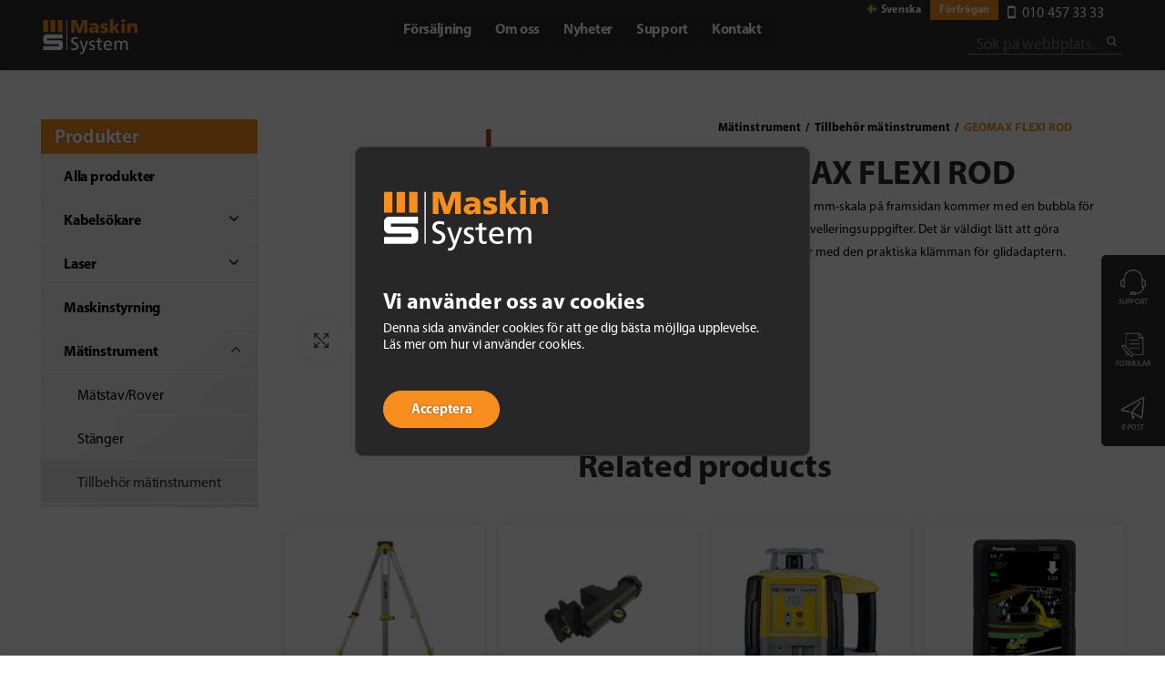

--- FILE ---
content_type: text/html; charset=UTF-8
request_url: https://maskinsystem.com/produkt/geomax-frexi-rod/
body_size: 61954
content:
<!DOCTYPE html>
<html lang="sv-SE">
<head>
    <meta property="og:image" content="https://www.maskinsystem.com/myimage.jpg"/>
	<meta charset="UTF-8">
	<meta name="viewport" content="width=device-width, initial-scale=1.0, maximum-scale=1.0, user-scalable=no">
	<link rel="profile" href="http://gmpg.org/xfn/11">
	<link rel="pingback" href="https://maskinsystem.com/xmlrpc.php">
	
	<meta name="facebook-domain-verification" content="f9pe7yzlcqx1qqn38mznme753t7wyo" />
	

<script src="https://img.upsales.com/9XEw3LJFj3kr9vKCfOvq+g==/visit/v.js"></script>

	<script type="text/javascript">
    var MTUserId='043aac8a-f327-4ed9-ab2c-0020db6b5c2c';
    var MTFontIds = new Array();

    MTFontIds.push("6352952"); // Myriad® W01 Regular 
    MTFontIds.push("6355757"); // Myriad® W01 Bold 
    (function() {
        var mtTracking = document.createElement('script');
        mtTracking.type='text/javascript';
        mtTracking.async='true';
        mtTracking.src='https://maskinsystem.com/webfont/mtiFontTrackingCode.js';

        (document.getElementsByTagName('head')[0]||document.getElementsByTagName('body')[0]).appendChild(mtTracking);
    })();
</script>

<style type="text/css">
    @font-face{
        font-family:"MyriadPro-Regular";
        src:url("/webfont/6352952/2487f28b-43b0-4e1f-a9bd-eac9a45f70b1.woff2") format("woff2"),url("/webfont/6352952/d6ece40d-ea26-4782-97c7-f27943c151ba.woff") format("woff");
    }
    @font-face{
        font-family:"MyriadPro-Bold";
        src:url("/webfont/6355757/9172b9f9-b868-41d2-ba8e-e24add46e9f8.woff2") format("woff2"),url("/webfont/6355757/de26d002-6a68-4e34-881e-adb867de4a23.woff") format("woff");
    }
</style>                   


	<meta name='robots' content='index, follow, max-image-preview:large, max-snippet:-1, max-video-preview:-1' />
	<style>img:is([sizes="auto" i], [sizes^="auto," i]) { contain-intrinsic-size: 3000px 1500px }</style>
	
	<!-- This site is optimized with the Yoast SEO plugin v23.2 - https://yoast.com/wordpress/plugins/seo/ -->
	<title>GEOMAX FLEXI ROD | MaskinSystem</title>
	<link rel="canonical" href="https://maskinsystem.com/produkt/geomax-frexi-rod/" />
	<meta property="og:locale" content="sv_SE" />
	<meta property="og:type" content="article" />
	<meta property="og:title" content="GEOMAX FLEXI ROD | MaskinSystem" />
	<meta property="og:description" content="Flexi Rod med en mm-skala på framsidan kommer med en bubbla för mycket exakta nivelleringsuppgifter. Det är väldigt lätt att göra höjdförändringar med den praktiska klämman för glidadaptern." />
	<meta property="og:url" content="https://maskinsystem.com/produkt/geomax-frexi-rod/" />
	<meta property="og:site_name" content="MaskinSystem" />
	<meta property="article:publisher" content="https://www.facebook.com/MaskinSystem/" />
	<meta property="article:modified_time" content="2025-06-11T16:10:19+00:00" />
	<meta property="og:image" content="https://maskinsystem.com/wp-content/uploads/geomax-frexi-rod-maskinsystem.jpg" />
	<meta property="og:image:width" content="427" />
	<meta property="og:image:height" content="448" />
	<meta property="og:image:type" content="image/jpeg" />
	<meta name="twitter:card" content="summary_large_image" />
	<meta name="twitter:label1" content="Beräknad lästid" />
	<meta name="twitter:data1" content="1 minut" />
	<script type="application/ld+json" class="yoast-schema-graph">{"@context":"https://schema.org","@graph":[{"@type":"WebPage","@id":"https://maskinsystem.com/produkt/geomax-frexi-rod/","url":"https://maskinsystem.com/produkt/geomax-frexi-rod/","name":"GEOMAX FLEXI ROD | MaskinSystem","isPartOf":{"@id":"https://maskinsystem.com/#website"},"primaryImageOfPage":{"@id":"https://maskinsystem.com/produkt/geomax-frexi-rod/#primaryimage"},"image":{"@id":"https://maskinsystem.com/produkt/geomax-frexi-rod/#primaryimage"},"thumbnailUrl":"https://maskinsystem.com/wp-content/uploads/geomax-frexi-rod-maskinsystem.jpg","datePublished":"2020-06-30T20:41:43+00:00","dateModified":"2025-06-11T16:10:19+00:00","breadcrumb":{"@id":"https://maskinsystem.com/produkt/geomax-frexi-rod/#breadcrumb"},"inLanguage":"sv-SE","potentialAction":[{"@type":"ReadAction","target":["https://maskinsystem.com/produkt/geomax-frexi-rod/"]}]},{"@type":"ImageObject","inLanguage":"sv-SE","@id":"https://maskinsystem.com/produkt/geomax-frexi-rod/#primaryimage","url":"https://maskinsystem.com/wp-content/uploads/geomax-frexi-rod-maskinsystem.jpg","contentUrl":"https://maskinsystem.com/wp-content/uploads/geomax-frexi-rod-maskinsystem.jpg","width":427,"height":448},{"@type":"BreadcrumbList","@id":"https://maskinsystem.com/produkt/geomax-frexi-rod/#breadcrumb","itemListElement":[{"@type":"ListItem","position":1,"name":"Hem","item":"https://maskinsystem.com/"},{"@type":"ListItem","position":2,"name":"Butik","item":"https://maskinsystem.com/butik/"},{"@type":"ListItem","position":3,"name":"GEOMAX FLEXI ROD"}]},{"@type":"WebSite","@id":"https://maskinsystem.com/#website","url":"https://maskinsystem.com/","name":"MaskinSystem","description":"MaskinSystem Europe AB","publisher":{"@id":"https://maskinsystem.com/#organization"},"potentialAction":[{"@type":"SearchAction","target":{"@type":"EntryPoint","urlTemplate":"https://maskinsystem.com/?s={search_term_string}"},"query-input":"required name=search_term_string"}],"inLanguage":"sv-SE"},{"@type":"Organization","@id":"https://maskinsystem.com/#organization","name":"MaskinSystem","url":"https://maskinsystem.com/","logo":{"@type":"ImageObject","inLanguage":"sv-SE","@id":"https://maskinsystem.com/#/schema/logo/image/","url":"https://maskinsystem.com/wp-content/uploads/2019/03/maskinsystem-logo.svg","contentUrl":"https://maskinsystem.com/wp-content/uploads/2019/03/maskinsystem-logo.svg","width":1,"height":1,"caption":"MaskinSystem"},"image":{"@id":"https://maskinsystem.com/#/schema/logo/image/"},"sameAs":["https://www.facebook.com/MaskinSystem/","https://www.instagram.com/maskinsystemab/"]}]}</script>
	<!-- / Yoast SEO plugin. -->


<link rel='dns-prefetch' href='//cdnjs.cloudflare.com' />
<link rel="alternate" type="application/rss+xml" title="MaskinSystem &raquo; Webbflöde" href="https://maskinsystem.com/feed/" />
<link rel="alternate" type="application/rss+xml" title="MaskinSystem &raquo; Kommentarsflöde" href="https://maskinsystem.com/comments/feed/" />
<link rel='stylesheet' id='sbi_styles-css' href='https://maskinsystem.com/wp-content/plugins/instagram-feed/css/sbi-styles.min.css?ver=6.5.0' type='text/css' media='all' />
<style id='classic-theme-styles-inline-css' type='text/css'>
/*! This file is auto-generated */
.wp-block-button__link{color:#fff;background-color:#32373c;border-radius:9999px;box-shadow:none;text-decoration:none;padding:calc(.667em + 2px) calc(1.333em + 2px);font-size:1.125em}.wp-block-file__button{background:#32373c;color:#fff;text-decoration:none}
</style>
<link rel='stylesheet' id='mf_webfonts_3802223-css' href='https://maskinsystem.com/wp-content/plugins/Maskinsystem-b/Maskinsystem-b.css?ver=6.7.1' type='text/css' media='all' />
<link rel='stylesheet' id='mf_webfonts_3802204-css' href='https://maskinsystem.com/wp-content/plugins/Maskinsystem/Maskinsystem.css?ver=6.7.1' type='text/css' media='all' />
<link rel='stylesheet' id='dnd-upload-cf7-css' href='https://maskinsystem.com/wp-content/plugins/drag-and-drop-multiple-file-upload-contact-form-7/assets/css/dnd-upload-cf7.css?ver=1.3.8.2' type='text/css' media='all' />
<link rel='stylesheet' id='contact-form-7-css' href='https://maskinsystem.com/wp-content/plugins/contact-form-7/includes/css/styles.css?ver=5.9.8' type='text/css' media='all' />
<link rel='stylesheet' id='cookie-law-info-css' href='https://maskinsystem.com/wp-content/plugins/cookie-law-info/legacy/public/css/cookie-law-info-public.css?ver=3.2.6' type='text/css' media='all' />
<link rel='stylesheet' id='cookie-law-info-gdpr-css' href='https://maskinsystem.com/wp-content/plugins/cookie-law-info/legacy/public/css/cookie-law-info-gdpr.css?ver=3.2.6' type='text/css' media='all' />
<link rel='stylesheet' id='rs-plugin-settings-css' href='https://maskinsystem.com/wp-content/plugins/revslider/public/assets/css/settings.css?ver=5.4.8' type='text/css' media='all' />
<style id='rs-plugin-settings-inline-css' type='text/css'>
#rs-demo-id {}
</style>
<style id='woocommerce-inline-inline-css' type='text/css'>
.woocommerce form .form-row .required { visibility: visible; }
</style>
<link rel='stylesheet' id='dashicons-css' href='https://maskinsystem.com/wp-includes/css/dashicons.min.css?ver=6.7.1' type='text/css' media='all' />
<link rel='stylesheet' id='wpcf7-redirect-script-frontend-css' href='https://maskinsystem.com/wp-content/plugins/wpcf7-redirect/build/css/wpcf7-redirect-frontend.min.css?ver=1.1' type='text/css' media='all' />
<link rel='stylesheet' id='__EPYT__style-css' href='https://maskinsystem.com/wp-content/plugins/youtube-embed-plus/styles/ytprefs.min.css?ver=14.2.1.2' type='text/css' media='all' />
<style id='__EPYT__style-inline-css' type='text/css'>

                .epyt-gallery-thumb {
                        width: 33.333%;
                }
                
</style>
<link rel='stylesheet' id='bellows-css' href='https://maskinsystem.com/wp-content/plugins/bellows-accordion-menu/assets/css/bellows.min.css?ver=1.4.3' type='text/css' media='all' />
<link rel='stylesheet' id='bootstrap-css' href='https://maskinsystem.com/wp-content/themes/maskinsystem/css/bootstrap.min.css?ver=6.7.1' type='text/css' media='all' />
<link rel='stylesheet' id='woodmart-style-css' href='https://maskinsystem.com/wp-content/themes/maskinsystem/style.min.css?ver=6.7.1' type='text/css' media='all' />
<style id='woodmart-style-inline-css' type='text/css'>


			@media (min-width: 1025px) {

				.whb-top-bar-inner {
		            height: 22px;
				}

				.whb-general-header-inner {
		            height: 55px;
				}

				.whb-header-bottom-inner {
		            height: 0px;
				}

				.whb-sticked .whb-top-bar-inner {
		            height: 22px;
				}

				.whb-sticked .whb-general-header-inner {
		            height: 55px;
				}

				.whb-sticked .whb-header-bottom-inner {
		            height: 0px;
				}

				/* HEIGHT OF HEADER CLONE */

				.whb-clone .whb-general-header-inner {
		            height: 60px;
				}

				/* HEADER OVERCONTENT */

				.woodmart-header-overcontent .title-size-small {
					padding-top: 97px;
				}

				.woodmart-header-overcontent .title-size-default {
					padding-top: 137px;
				}

				.woodmart-header-overcontent .title-size-large {
					padding-top: 177px;
				}

				/* HEADER OVERCONTENT WHEN SHOP PAGE TITLE TURN OFF  */

				.woodmart-header-overcontent .without-title.title-size-small {
					padding-top: 77px;
				}


				.woodmart-header-overcontent .without-title.title-size-default {
					padding-top: 112px;
				}


				.woodmart-header-overcontent .without-title.title-size-large {
					padding-top: 137px;
				}

				/* HEADER OVERCONTENT ON SINGLE PRODUCT */

				.single-product .whb-overcontent {
					padding-top: 77px;
				}

				/* HEIGHT OF LOGO IN TOP BAR */

				.whb-top-bar .woodmart-logo img {
					max-height: 22px;
				}

				.whb-sticked .whb-top-bar .woodmart-logo img {
					max-height: 22px;
				}
				
				/* HEIGHT OF LOGO IN GENERAL HEADER */

				.whb-general-header .woodmart-logo img {
					max-height: 55px;
				}

				.whb-sticked .whb-general-header .woodmart-logo img {
					max-height: 55px;
				}

				/* HEIGHT OF LOGO IN BOTTOM HEADER */

				.whb-header-bottom .woodmart-logo img {
					max-height: 0px;
				}

				.whb-sticked .whb-header-bottom .woodmart-logo img {
					max-height: 0px;
				}

				/* HEIGHT OF LOGO IN HEADER CLONE */

				.whb-clone .whb-general-header .woodmart-logo img {
					max-height: 60px;
				}

				/* HEIGHT OF HEADER BULDER ELEMENTS */

				/* HEIGHT ELEMENTS IN TOP BAR */

				.whb-top-bar .search-button > a,
				.whb-top-bar .woodmart-shopping-cart > a,
				.whb-top-bar .woodmart-wishlist-info-widget > a,
				.whb-top-bar .main-nav .item-level-0 > a,
				.whb-top-bar .whb-secondary-menu .item-level-0 > a,
				.whb-top-bar .woodmart-header-links .item-level-0 > a,
				.whb-top-bar .categories-menu-opener,
				.whb-top-bar .woodmart-burger-icon,
				.whb-top-bar .menu-opener,
				.whb-top-bar .whb-divider-stretch:before,
				.whb-top-bar form.woocommerce-currency-switcher-form .dd-selected,
				.whb-top-bar .whb-text-element .wcml-dropdown a.wcml-cs-item-toggle {
					height: 22px;
				}

				.whb-sticked .whb-top-bar .search-button > a,
				.whb-sticked .whb-top-bar .woodmart-shopping-cart > a,
				.whb-sticked .whb-top-bar .woodmart-wishlist-info-widget > a,
				.whb-sticked .whb-top-bar .main-nav .item-level-0 > a,
				.whb-sticked .whb-top-bar .whb-secondary-menu .item-level-0 > a,
				.whb-sticked .whb-top-bar .woodmart-header-links .item-level-0 > a,
				.whb-sticked .whb-top-bar .categories-menu-opener,
				.whb-sticked .whb-top-bar .woodmart-burger-icon,
				.whb-sticked .whb-top-bar .menu-opener,
				.whb-sticked .whb-top-bar .whb-divider-stretch:before,
				.whb-sticked .whb-top-bar form.woocommerce-currency-switcher-form .dd-selected,
				.whb-sticked .whb-top-bar .whb-text-element .wcml-dropdown a.wcml-cs-item-toggle {
					height: 22px;
				}

				/* HEIGHT ELEMENTS IN GENERAL HEADER */

				.whb-general-header .whb-divider-stretch:before,
				.whb-general-header .navigation-style-bordered .item-level-0 > a {
					height: 55px;
				}

				.whb-sticked:not(.whb-clone) .whb-general-header .whb-divider-stretch:before,
				.whb-sticked:not(.whb-clone) .whb-general-header .navigation-style-bordered .item-level-0 > a {
					height: 55px;
				}

				.whb-sticked:not(.whb-clone) .whb-general-header .woodmart-search-dropdown, 
				.whb-sticked:not(.whb-clone) .whb-general-header .dropdown-cart, 
				.whb-sticked:not(.whb-clone) .whb-general-header .woodmart-navigation:not(.vertical-navigation):not(.navigation-style-bordered) .sub-menu-dropdown {
					margin-top: 7.5px;
				}

				.whb-sticked:not(.whb-clone) .whb-general-header .woodmart-search-dropdown:after, 
				.whb-sticked:not(.whb-clone) .whb-general-header .dropdown-cart:after, 
				.whb-sticked:not(.whb-clone) .whb-general-header .woodmart-navigation:not(.vertical-navigation):not(.navigation-style-bordered) .sub-menu-dropdown:after {
					height: 7.5px;
				}

				/* HEIGHT ELEMENTS IN BOTTOM HEADER */

				.whb-header-bottom .search-button > a,
				.whb-header-bottom .woodmart-shopping-cart > a,
				.whb-header-bottom .woodmart-wishlist-info-widget > a,
				.whb-header-bottom .main-nav .item-level-0 > a,
				.whb-header-bottom .whb-secondary-menu .item-level-0 > a,
				.whb-header-bottom .woodmart-header-links .item-level-0 > a,
				.whb-header-bottom .categories-menu-opener,
				.whb-header-bottom .woodmart-burger-icon,
				.whb-header-bottom .menu-opener,
				.whb-header-bottom .whb-divider-stretch:before,
				.whb-header-bottom form.woocommerce-currency-switcher-form .dd-selected,
				.whb-header-bottom .whb-text-element .wcml-dropdown a.wcml-cs-item-toggle {
					height: 0px;
				}

				.whb-header-bottom.whb-border-fullwidth .menu-opener {
					height: 0px;
					margin-top: -0px;
					margin-bottom: -0px;
				}

				.whb-header-bottom.whb-border-boxed .menu-opener {
					height: 0px;
					margin-top: -0px;
					margin-bottom: -0px;
				}

				.whb-sticked .whb-header-bottom .search-button > a,
				.whb-sticked .whb-header-bottom .woodmart-shopping-cart > a,
				.whb-sticked .whb-header-bottom .woodmart-wishlist-info-widget > a,
				.whb-sticked .whb-header-bottom .main-nav .item-level-0 > a,
				.whb-sticked .whb-header-bottom .whb-secondary-menu .item-level-0 > a,
				.whb-sticked .whb-header-bottom .woodmart-header-links .item-level-0 > a,
				.whb-sticked .whb-header-bottom .categories-menu-opener,
				.whb-sticked .whb-header-bottom .woodmart-burger-icon,
				.whb-sticked .whb-header-bottom .whb-divider-stretch:before,
				.whb-sticked .whb-header-bottom form.woocommerce-currency-switcher-form .dd-selected,
				.whb-sticked .whb-header-bottom .whb-text-element .wcml-dropdown a.wcml-cs-item-toggle {
					height: 0px;
				}

				.whb-sticked .whb-header-bottom.whb-border-fullwidth .menu-opener {
					height: 0px;
				}

				.whb-sticked .whb-header-bottom.whb-border-boxed .menu-opener {
					height: 0px;
				}

				.whb-sticky-shadow.whb-sticked .whb-header-bottom .menu-opener {
					height: 0px;
					margin-bottom:0;
				}

				/* HEIGHT ELEMENTS IN HEADER CLONE */

				.whb-clone .search-button > a,
				.whb-clone .woodmart-shopping-cart > a,
				.whb-clone .woodmart-wishlist-info-widget > a,
				.whb-clone .main-nav .item-level-0 > a,
				.whb-clone .whb-secondary-menu .item-level-0 > a,
				.whb-clone .woodmart-header-links .item-level-0 > a,
				.whb-clone .categories-menu-opener,
				.whb-clone .woodmart-burger-icon,
				.whb-clone .menu-opener,
				.whb-clone .whb-divider-stretch:before,
				.whb-clone .navigation-style-bordered .item-level-0 > a,
				.whb-clone form.woocommerce-currency-switcher-form .dd-selected,
				.whb-clone .whb-text-element .wcml-dropdown a.wcml-cs-item-toggle {
					height: 60px;
				}
			}

	        @media (max-width: 1024px) {

				.whb-top-bar-inner {
		            height: 0px;
				}

				.whb-general-header-inner {
		            height: 60px;
				}

				.whb-header-bottom-inner {
		            height: 0px;
				}

				/* HEIGHT OF HEADER CLONE */

				.whb-clone .whb-general-header-inner {
		            height: 60px;
				}

				/* HEADER OVERCONTENT */

				.woodmart-header-overcontent .page-title {
					padding-top: 75px;
				}

				/* HEADER OVERCONTENT WHEN SHOP PAGE TITLE TURN OFF  */

				.woodmart-header-overcontent .without-title.title-shop {
					padding-top: 60px;
				}

				/* HEADER OVERCONTENT ON SINGLE PRODUCT */

				.single-product .whb-overcontent {
					padding-top: 60px;
				}

				/* HEIGHT OF LOGO IN TOP BAR */

				.whb-top-bar .woodmart-logo img {
					max-height: 0px;
				}
				
				/* HEIGHT OF LOGO IN GENERAL HEADER */

				.whb-general-header .woodmart-logo img {
					max-height: 60px;
				}

				/* HEIGHT OF LOGO IN BOTTOM HEADER */

				.whb-header-bottom .woodmart-logo img {
					max-height: 0px;
				}

				/* HEIGHT OF LOGO IN HEADER CLONE */

				.whb-clone .whb-general-header .woodmart-logo img {
					max-height: 60px;
				}

				/* HEIGHT OF HEADER BULDER ELEMENTS */

				/* HEIGHT ELEMENTS IN TOP BAR */

				.whb-top-bar .search-button > a,
				.whb-top-bar .woodmart-shopping-cart > a,
				.whb-top-bar .woodmart-wishlist-info-widget > a,
				.whb-top-bar .main-nav .item-level-0 > a,
				.whb-top-bar .whb-secondary-menu .item-level-0 > a,
				.whb-top-bar .woodmart-header-links .item-level-0 > a,
				.whb-top-bar .categories-menu-opener,
				.whb-top-bar .woodmart-burger-icon,
				.whb-top-bar .whb-divider-stretch:before,
				.whb-top-bar form.woocommerce-currency-switcher-form .dd-selected,
				.whb-top-bar .whb-text-element .wcml-dropdown a.wcml-cs-item-toggle {
					height: 0px;
				}

				/* HEIGHT ELEMENTS IN GENERAL HEADER */

				.whb-general-header .search-button > a,
				.whb-general-header .woodmart-shopping-cart > a,
				.whb-general-header .woodmart-wishlist-info-widget > a,
				.whb-general-header .main-nav .item-level-0 > a,
				.whb-general-header .whb-secondary-menu .item-level-0 > a,
				.whb-general-header .woodmart-header-links .item-level-0 > a,
				.whb-general-header .categories-menu-opener,
				.whb-general-header .woodmart-burger-icon,
				.whb-general-header .whb-divider-stretch:before,
				.whb-general-header form.woocommerce-currency-switcher-form .dd-selected,
				.whb-general-header .whb-text-element .wcml-dropdown a.wcml-cs-item-toggle {
					height: 60px;
				}

				/* HEIGHT ELEMENTS IN BOTTOM HEADER */

				.whb-header-bottom .search-button > a,
				.whb-header-bottom .woodmart-shopping-cart > a,
				.whb-header-bottom .woodmart-wishlist-info-widget > a,
				.whb-header-bottom .main-nav .item-level-0 > a,
				.whb-header-bottom .whb-secondary-menu .item-level-0 > a,
				.whb-header-bottom .woodmart-header-links .item-level-0 > a,
				.whb-header-bottom .categories-menu-opener,
				.whb-header-bottom .woodmart-burger-icon,
				.whb-header-bottom .whb-divider-stretch:before,
				.whb-header-bottom form.woocommerce-currency-switcher-form .dd-selected,
				.whb-header-bottom .whb-text-element .wcml-dropdown a.wcml-cs-item-toggle {
					height: 0px;
				}

				/* HEIGHT ELEMENTS IN HEADER CLONE */

				.whb-clone .search-button > a,
				.whb-clone .woodmart-shopping-cart > a,
				.whb-clone .woodmart-wishlist-info-widget > a,
				.whb-clone .main-nav .item-level-0 > a,
				.whb-clone .whb-secondary-menu .item-level-0 > a,
				.whb-clone .woodmart-header-links .item-level-0 > a,
				.whb-clone .categories-menu-opener,
				.whb-clone .woodmart-burger-icon,
				.whb-clone .menu-opener,
				.whb-clone .whb-divider-stretch:before,
				.whb-clone form.woocommerce-currency-switcher-form .dd-selected,
				.whb-clone .whb-text-element .wcml-dropdown a.wcml-cs-item-toggle {
					height: 60px;
				}
			}

	        
</style>
<link rel='stylesheet' id='child-style-css' href='https://maskinsystem.com/wp-content/themes/maskinsystem-child/style.css?ver=6.7.1' type='text/css' media='all' />
<link rel='stylesheet' id='font-awesome-css-css' href='https://maskinsystem.com/wp-content/themes/maskinsystem/css/font-awesome.min.css?ver=6.7.1' type='text/css' media='all' />
<link rel='stylesheet' id='js_composer_front-css' href='https://maskinsystem.com/wp-content/plugins/js_composer/assets/css/js_composer.min.css?ver=6.8.0' type='text/css' media='all' />
<link rel='stylesheet' id='woodmart-dynamic-style-css' href='https://maskinsystem.com/wp-content/uploads/dynamic-1763031060.css?ver=6.7.1' type='text/css' media='all' />
<script type="text/template" id="tmpl-variation-template">
	<div class="woocommerce-variation-description">{{{ data.variation.variation_description }}}</div>
	<div class="woocommerce-variation-price">{{{ data.variation.price_html }}}</div>
	<div class="woocommerce-variation-availability">{{{ data.variation.availability_html }}}</div>
</script>
<script type="text/template" id="tmpl-unavailable-variation-template">
	<p>Sorry, this product is unavailable. Please choose a different combination.</p>
</script>
<script type="text/javascript" src="https://maskinsystem.com/wp-includes/js/jquery/jquery.min.js?ver=3.7.1" id="jquery-core-js"></script>
<script type="text/javascript" src="https://maskinsystem.com/wp-includes/js/jquery/jquery-migrate.min.js?ver=3.4.1" id="jquery-migrate-js"></script>
<script type="text/javascript" id="cookie-law-info-js-extra">
/* <![CDATA[ */
var Cli_Data = {"nn_cookie_ids":[],"cookielist":[],"non_necessary_cookies":[],"ccpaEnabled":"","ccpaRegionBased":"","ccpaBarEnabled":"","strictlyEnabled":["necessary","obligatoire"],"ccpaType":"gdpr","js_blocking":"","custom_integration":"","triggerDomRefresh":"","secure_cookies":""};
var cli_cookiebar_settings = {"animate_speed_hide":"500","animate_speed_show":"500","background":"#FFF","border":"#b1a6a6c2","border_on":"","button_1_button_colour":"#f78e1d","button_1_button_hover":"#c67217","button_1_link_colour":"#fff","button_1_as_button":"1","button_1_new_win":"","button_2_button_colour":"#333","button_2_button_hover":"#292929","button_2_link_colour":"#444","button_2_as_button":"","button_2_hidebar":"","button_3_button_colour":"#000","button_3_button_hover":"#000000","button_3_link_colour":"#fff","button_3_as_button":"1","button_3_new_win":"","button_4_button_colour":"#000","button_4_button_hover":"#000000","button_4_link_colour":"#f78e1d","button_4_as_button":"","button_7_button_colour":"#f78e1d","button_7_button_hover":"#c67217","button_7_link_colour":"#fff","button_7_as_button":"1","button_7_new_win":"","font_family":"inherit","header_fix":"","notify_animate_hide":"1","notify_animate_show":"","notify_div_id":"#cookie-law-info-bar","notify_position_horizontal":"right","notify_position_vertical":"bottom","scroll_close":"","scroll_close_reload":"","accept_close_reload":"","reject_close_reload":"","showagain_tab":"","showagain_background":"#fff","showagain_border":"#000","showagain_div_id":"#cookie-law-info-again","showagain_x_position":"100px","text":"#000","show_once_yn":"","show_once":"10000","logging_on":"","as_popup":"","popup_overlay":"1","bar_heading_text":"","cookie_bar_as":"popup","popup_showagain_position":"bottom-right","widget_position":"left"};
var log_object = {"ajax_url":"https:\/\/maskinsystem.com\/wp-admin\/admin-ajax.php"};
/* ]]> */
</script>
<script type="text/javascript" src="https://maskinsystem.com/wp-content/plugins/cookie-law-info/legacy/public/js/cookie-law-info-public.js?ver=3.2.6" id="cookie-law-info-js"></script>
<script type="text/javascript" src="https://maskinsystem.com/wp-content/plugins/revslider/public/assets/js/jquery.themepunch.tools.min.js?ver=5.4.8" id="tp-tools-js"></script>
<script type="text/javascript" src="https://maskinsystem.com/wp-content/plugins/revslider/public/assets/js/jquery.themepunch.revolution.min.js?ver=5.4.8" id="revmin-js"></script>
<script type="text/javascript" src="https://maskinsystem.com/wp-content/plugins/woocommerce/assets/js/jquery-blockui/jquery.blockUI.min.js?ver=2.7.0-wc.9.1.4" id="jquery-blockui-js" data-wp-strategy="defer"></script>
<script type="text/javascript" id="wc-add-to-cart-js-extra">
/* <![CDATA[ */
var wc_add_to_cart_params = {"ajax_url":"\/wp-admin\/admin-ajax.php","wc_ajax_url":"\/?wc-ajax=%%endpoint%%","i18n_view_cart":"View cart","cart_url":"https:\/\/maskinsystem.com","is_cart":"","cart_redirect_after_add":"no"};
/* ]]> */
</script>
<script type="text/javascript" src="https://maskinsystem.com/wp-content/plugins/woocommerce/assets/js/frontend/add-to-cart.min.js?ver=9.1.4" id="wc-add-to-cart-js" data-wp-strategy="defer"></script>
<script type="text/javascript" id="wc-single-product-js-extra">
/* <![CDATA[ */
var wc_single_product_params = {"i18n_required_rating_text":"Please select a rating","review_rating_required":"yes","flexslider":{"rtl":false,"animation":"slide","smoothHeight":true,"directionNav":false,"controlNav":"thumbnails","slideshow":false,"animationSpeed":500,"animationLoop":false,"allowOneSlide":false},"zoom_enabled":"1","zoom_options":[],"photoswipe_enabled":"","photoswipe_options":{"shareEl":false,"closeOnScroll":false,"history":false,"hideAnimationDuration":0,"showAnimationDuration":0},"flexslider_enabled":""};
/* ]]> */
</script>
<script type="text/javascript" src="https://maskinsystem.com/wp-content/plugins/woocommerce/assets/js/frontend/single-product.min.js?ver=9.1.4" id="wc-single-product-js" defer="defer" data-wp-strategy="defer"></script>
<script type="text/javascript" src="https://maskinsystem.com/wp-content/plugins/woocommerce/assets/js/js-cookie/js.cookie.min.js?ver=2.1.4-wc.9.1.4" id="js-cookie-js" data-wp-strategy="defer"></script>
<script type="text/javascript" id="woocommerce-js-extra">
/* <![CDATA[ */
var woocommerce_params = {"ajax_url":"\/wp-admin\/admin-ajax.php","wc_ajax_url":"\/?wc-ajax=%%endpoint%%"};
/* ]]> */
</script>
<script type="text/javascript" src="https://maskinsystem.com/wp-content/plugins/woocommerce/assets/js/frontend/woocommerce.min.js?ver=9.1.4" id="woocommerce-js" defer="defer" data-wp-strategy="defer"></script>
<script type="text/javascript" src="https://maskinsystem.com/wp-content/plugins/js_composer/assets/js/vendors/woocommerce-add-to-cart.js?ver=6.8.0" id="vc_woocommerce-add-to-cart-js-js"></script>
<script type="text/javascript" id="__ytprefs__-js-extra">
/* <![CDATA[ */
var _EPYT_ = {"ajaxurl":"https:\/\/maskinsystem.com\/wp-admin\/admin-ajax.php","security":"de10febdd6","gallery_scrolloffset":"20","eppathtoscripts":"https:\/\/maskinsystem.com\/wp-content\/plugins\/youtube-embed-plus\/scripts\/","eppath":"https:\/\/maskinsystem.com\/wp-content\/plugins\/youtube-embed-plus\/","epresponsiveselector":"[\"iframe.__youtube_prefs_widget__\"]","epdovol":"1","version":"14.2.1.2","evselector":"iframe.__youtube_prefs__[src]","ajax_compat":"","maxres_facade":"eager","ytapi_load":"light","pause_others":"","stopMobileBuffer":"1","facade_mode":"","not_live_on_channel":"","vi_active":"","vi_js_posttypes":[]};
/* ]]> */
</script>
<script type="text/javascript" src="https://maskinsystem.com/wp-content/plugins/youtube-embed-plus/scripts/ytprefs.min.js?ver=14.2.1.2" id="__ytprefs__-js"></script>
<script type="text/javascript" src="https://maskinsystem.com/wp-content/themes/maskinsystem/js/device.min.js?ver=6.7.1" id="woodmart-device-js"></script>
<script type="text/javascript" src="https://maskinsystem.com/wp-includes/js/underscore.min.js?ver=1.13.7" id="underscore-js"></script>
<script type="text/javascript" id="wp-util-js-extra">
/* <![CDATA[ */
var _wpUtilSettings = {"ajax":{"url":"\/wp-admin\/admin-ajax.php"}};
/* ]]> */
</script>
<script type="text/javascript" src="https://maskinsystem.com/wp-includes/js/wp-util.min.js?ver=6.7.1" id="wp-util-js"></script>
<script type="text/javascript" id="wc-add-to-cart-variation-js-extra">
/* <![CDATA[ */
var wc_add_to_cart_variation_params = {"wc_ajax_url":"\/?wc-ajax=%%endpoint%%","i18n_no_matching_variations_text":"Sorry, no products matched your selection. Please choose a different combination.","i18n_make_a_selection_text":"Please select some product options before adding this product to your cart.","i18n_unavailable_text":"Sorry, this product is unavailable. Please choose a different combination."};
/* ]]> */
</script>
<script type="text/javascript" src="https://maskinsystem.com/wp-content/plugins/woocommerce/assets/js/frontend/add-to-cart-variation.min.js?ver=9.1.4" id="wc-add-to-cart-variation-js" defer="defer" data-wp-strategy="defer"></script>
<link rel="https://api.w.org/" href="https://maskinsystem.com/wp-json/" /><link rel="alternate" title="JSON" type="application/json" href="https://maskinsystem.com/wp-json/wp/v2/product/6088" /><link rel="EditURI" type="application/rsd+xml" title="RSD" href="https://maskinsystem.com/xmlrpc.php?rsd" />

<link rel='shortlink' href='https://maskinsystem.com/?p=6088' />
<link rel="alternate" title="oEmbed (JSON)" type="application/json+oembed" href="https://maskinsystem.com/wp-json/oembed/1.0/embed?url=https%3A%2F%2Fmaskinsystem.com%2Fprodukt%2Fgeomax-frexi-rod%2F" />
<link rel="alternate" title="oEmbed (XML)" type="text/xml+oembed" href="https://maskinsystem.com/wp-json/oembed/1.0/embed?url=https%3A%2F%2Fmaskinsystem.com%2Fprodukt%2Fgeomax-frexi-rod%2F&#038;format=xml" />
<meta name="generator" content="Redux 4.4.18" /><style id="bellows-custom-generated-css">
/* Status: Loaded from Transient */

</style><!-- Global site tag (gtag.js) - Google Ads: 732555002 -->
<script async src="https://www.googletagmanager.com/gtag/js?id=AW-732555002"></script>
<script>
  window.dataLayer = window.dataLayer || [];
  function gtag(){dataLayer.push(arguments);}
  gtag('js', new Date());

  gtag('config', 'AW-732555002');
  gtag('config', 'UA-142854918-1');
</script>

<script>
  gtag('config', 'AW-732555002/p4flCLHtr6MBEPrNp90C', {
    'phone_conversion_number': '010 457 33 33'
  });
</script>

<!-- Google Tag Manager -->
<script>(function(w,d,s,l,i){w[l]=w[l]||[];w[l].push({'gtm.start':
new Date().getTime(),event:'gtm.js'});var f=d.getElementsByTagName(s)[0],
j=d.createElement(s),dl=l!='dataLayer'?'&l='+l:'';j.async=true;j.src=
'https://www.googletagmanager.com/gtm.js?id='+i+dl;f.parentNode.insertBefore(j,f);
})(window,document,'script','dataLayer','GTM-P4VSHWN');</script>
<!-- End Google Tag Manager --><link rel="stylesheet" href="https://cdnjs.cloudflare.com/ajax/libs/material-design-iconic-font/2.2.0/css/material-design-iconic-font.min.css">

<style>[class*=" icon-oc-"],[class^=icon-oc-]{speak:none;font-style:normal;font-weight:400;font-variant:normal;text-transform:none;line-height:1;-webkit-font-smoothing:antialiased;-moz-osx-font-smoothing:grayscale}.icon-oc-one-com-white-32px-fill:before{content:"901"}.icon-oc-one-com:before{content:"900"}#one-com-icon,.toplevel_page_onecom-wp .wp-menu-image{speak:none;display:flex;align-items:center;justify-content:center;text-transform:none;line-height:1;-webkit-font-smoothing:antialiased;-moz-osx-font-smoothing:grayscale}.onecom-wp-admin-bar-item>a,.toplevel_page_onecom-wp>.wp-menu-name{font-size:16px;font-weight:400;line-height:1}.toplevel_page_onecom-wp>.wp-menu-name img{width:69px;height:9px;}.wp-submenu-wrap.wp-submenu>.wp-submenu-head>img{width:88px;height:auto}.onecom-wp-admin-bar-item>a img{height:7px!important}.onecom-wp-admin-bar-item>a img,.toplevel_page_onecom-wp>.wp-menu-name img{opacity:.8}.onecom-wp-admin-bar-item.hover>a img,.toplevel_page_onecom-wp.wp-has-current-submenu>.wp-menu-name img,li.opensub>a.toplevel_page_onecom-wp>.wp-menu-name img{opacity:1}#one-com-icon:before,.onecom-wp-admin-bar-item>a:before,.toplevel_page_onecom-wp>.wp-menu-image:before{content:'';position:static!important;background-color:rgba(240,245,250,.4);border-radius:102px;width:18px;height:18px;padding:0!important}.onecom-wp-admin-bar-item>a:before{width:14px;height:14px}.onecom-wp-admin-bar-item.hover>a:before,.toplevel_page_onecom-wp.opensub>a>.wp-menu-image:before,.toplevel_page_onecom-wp.wp-has-current-submenu>.wp-menu-image:before{background-color:#76b82a}.onecom-wp-admin-bar-item>a{display:inline-flex!important;align-items:center;justify-content:center}#one-com-logo-wrapper{font-size:4em}#one-com-icon{vertical-align:middle}.imagify-welcome{display:none !important;}</style>	<noscript><style>.woocommerce-product-gallery{ opacity: 1 !important; }</style></noscript>
	<meta name="generator" content="Powered by WPBakery Page Builder - drag and drop page builder for WordPress."/>
<meta name="generator" content="Powered by Slider Revolution 5.4.8 - responsive, Mobile-Friendly Slider Plugin for WordPress with comfortable drag and drop interface." />
<style class='wp-fonts-local' type='text/css'>
@font-face{font-family:Inter;font-style:normal;font-weight:300 900;font-display:fallback;src:url('https://maskinsystem.com/wp-content/plugins/woocommerce/assets/fonts/Inter-VariableFont_slnt,wght.woff2') format('woff2');font-stretch:normal;}
@font-face{font-family:Cardo;font-style:normal;font-weight:400;font-display:fallback;src:url('https://maskinsystem.com/wp-content/plugins/woocommerce/assets/fonts/cardo_normal_400.woff2') format('woff2');}
</style>
<link rel="icon" href="https://maskinsystem.com/wp-content/uploads/2019/03/cropped-maskinsystem-ikon-32x32.png" sizes="32x32" />
<link rel="icon" href="https://maskinsystem.com/wp-content/uploads/2019/03/cropped-maskinsystem-ikon-192x192.png" sizes="192x192" />
<link rel="apple-touch-icon" href="https://maskinsystem.com/wp-content/uploads/2019/03/cropped-maskinsystem-ikon-180x180.png" />
<meta name="msapplication-TileImage" content="https://maskinsystem.com/wp-content/uploads/2019/03/cropped-maskinsystem-ikon-270x270.png" />
<script type="text/javascript">function setREVStartSize(e){									
						try{ e.c=jQuery(e.c);var i=jQuery(window).width(),t=9999,r=0,n=0,l=0,f=0,s=0,h=0;
							if(e.responsiveLevels&&(jQuery.each(e.responsiveLevels,function(e,f){f>i&&(t=r=f,l=e),i>f&&f>r&&(r=f,n=e)}),t>r&&(l=n)),f=e.gridheight[l]||e.gridheight[0]||e.gridheight,s=e.gridwidth[l]||e.gridwidth[0]||e.gridwidth,h=i/s,h=h>1?1:h,f=Math.round(h*f),"fullscreen"==e.sliderLayout){var u=(e.c.width(),jQuery(window).height());if(void 0!=e.fullScreenOffsetContainer){var c=e.fullScreenOffsetContainer.split(",");if (c) jQuery.each(c,function(e,i){u=jQuery(i).length>0?u-jQuery(i).outerHeight(!0):u}),e.fullScreenOffset.split("%").length>1&&void 0!=e.fullScreenOffset&&e.fullScreenOffset.length>0?u-=jQuery(window).height()*parseInt(e.fullScreenOffset,0)/100:void 0!=e.fullScreenOffset&&e.fullScreenOffset.length>0&&(u-=parseInt(e.fullScreenOffset,0))}f=u}else void 0!=e.minHeight&&f<e.minHeight&&(f=e.minHeight);e.c.closest(".rev_slider_wrapper").css({height:f})					
						}catch(d){console.log("Failure at Presize of Slider:"+d)}						
					};</script>
<style type='text/css'></style><style type='text/css'></style>		<style type="text/css" id="wp-custom-css">
			.article-body-container strong {
    font-family: MyriadPro-Bold !important;
}


@media (max-width: 767px) {
    html #rev_slider_25_2 [data-index="rs-145"] .tp-parallax-wrap:last-child {
        bottom: inherit !important;
top:15px !important;
        left: inherit !important;
right: 15px !important;
        position: absolute !important;
max-width: 100% !important;
    }
}

@media (max-width: 767px) {
    html #rev_slider_25_2  [data-index="rs-145"] > .tp-parallax-wrap:last-child .tp-caption:last-child {
        max-width: inherit !important;
        min-width: inherit !important;
        display: flex;
        justify-content: flex-end;
    }
}




section.vc_section.ctaseg {
background: #3c3c3c;
    padding-top: 65px;
    padding-bottom: 27px;
    padding-top: 80px;
    padding-bottom: 44px;
    text-align: center;
    color: #fff;
}

section.vc_section.ctaseg h3 {
    color: #fff;
}

section.vc_section.ctaseg p {
max-width:300px;
margin-left:auto;
margin-right:auto;
}

section.vc_section.ctaseg p:last-child a {
color:#fff;
display:inline-flex;
font-size:19px;
font-size:21px;
position:relative;
}
section.vc_section.ctaseg p:last-child a:hover {
text-decoration:underline;
}

section.vc_section.ctaseg p:last-child a:before {
content:"";
background-image:url(/wp-content/uploads/Tele.png);
background-size:cover;
height:23px;
width:23px;
    height: 25px;
    width: 25px;
display:inline-block;
transform:translatey(2px);
margin-right:12px;
}





.home .tod > p > a {
    text-decoration: underline;
}



.uprow > .vc_col-sm-9 .vc_row-fluid .wpb_text_column .uprt a {
color: #f78e1d;
}


input[type=checkbox] {
vertical-align: -2.5px;
    zoom: 1.3;
}



.laddaner {
    margin-top: -5px;
    text-transform: none;
    font-size: initial;
}

.laddaner a {
    position: relative;
    align-items: center;
    min-height: 32px;
    text-decoration: underline;
    border: 1px solid #ededed;
    display: inline-flex;
    padding: 10px 30px;
    padding-left: 64px;
}

.laddaner a:hover, .laddaner a:focus {
background:#ededed;
}

.laddaner a:before {
    content: "";
    position: absolute;
    left: 25px;
    font-family: Material-Design-Iconic-Font;
    content: '\f220';
    font-size: 28px;
    color: #f78e1d;
    transform: scale3d(1.15, 1, 1);
}





.dokumentikon h5 {
    font-size: 21px;
margin-bottom:26px;
}
.dokumentikon a {
    font-family: MyriadPro-Bold !important;
padding-left: 43px;
position:relative;
display:flex;
align-items:center;
min-height:32px;
text-decoration:underline;
}

.dokumentikon a:hover, .dokumentikon a:focus {
    padding-left: 45px;
}


.dokumentikon a:before {
content:"";
position: absolute;
left:0;
transform:translatey(-4px);
background-image:url(/wp-content/uploads/PDF-ikon.png);
background-size:contain;
background-position:center center;
background-repeat:no-repeat;
height:30px;
width:28px;
}






.kontaktpersoner button a {
    text-decoration: none !important;
    color: #000 !important;
}

.flank:hover {
    color: #000 !important;
text-decoration:underline;
}
.kontaktpersoner button a:hover, .kontaktpersoner a:hover {
    color: #c46e12 !important;
}

.usseg .wpb_text_column p a:not(.btn), .produktunders div:not(.kpinfo) > p:not(.pdffil) a:not(.btn), .flank {
    color: #c46e12;
    text-decoration: underline;
}


.usseg {
    padding-top: 50px;
	padding-bottom:80px;
}


.fstextut {
    margin-top: -15px !important;
    color: #f78e1d;
    font-family: MyriadPro-Bold;
    font-size: 1.06rem;
}


@media(min-width:768px) {
.uprow div.ufr.tjanst {
    margin-left: 15px;
    margin-right: 15px;
        display: flex;
        align-items: center;
}}

@media(max-width:767px) {
.uprow div.ufr.tjanst {
margin-bottom:50px !important;
}}


@media(max-width:767px) {
.produktunders > .vc_col-sm-12 .vc_row-fluid {
display: flex;
flex-wrap: wrap;
flex-direction: column-reverse;
}}


.wpb_column.fstextcol.vc_column_container.vc_col-sm-6 > .vc_column-inner {
    padding: 0 !important;
}



.h1, .h2, .h3, .h4, .h5, .h6 {
font-family: MyriadPro-Bold;
font-weight: 400;
}



@media (min-width:768px) and (max-width:1250px) {
div#slide-130-layer-3 {
min-width: 870px !important;
max-width: 870px !important;
width: 100%;
}}




@media(max-width:767) {
.home .wpb_column.vc_column_container.vc_col-sm-12.vc_hidden-sm.vc_hidden-xs {
    display: none !important;
}}

@media(min-width:768) {
.home .wpb_column.vc_column_container.vc_col-sm-12.vc_hidden-lg.vc_hidden-md {
    display: none !important;
}}


@media(max-width:1024px) {
.rev_slider li.tp-revslider-slidesli {
    align-content: flex-end;
    display: flex;
    flex-wrap: wrap;
}}


@media(max-width:1024px) {
.pll-parent-menu-item > a > span > span {
    display: none;
}}

@media(max-width:1024px) {
.pll-parent-menu-item > a {
min-width:60px;
display:flex;
justify-content:center;
border-left: 1px solid #424242;
}}

@media(max-width:1024px) {
.pll-parent-menu-item > a:hover {
    background: #424242;
}}

@media(max-width:1024px) {
.pll-parent-menu-item > a > span > img {
width:auto !important;
height:24px !important;
border:1px solid #fff;
border: 1px solid #b5b5b5;
border-radius:30px;
}}







.wpb_text_column > div > div:not(.ufd) h3 {
    font-size: 32px;
    margin-bottom: 10px;
}




.webbinariumarkiv-nyh .vc_column_container > .vc_column-inner {
    padding-left: 0px !important;
    padding-right: 0px !important;
}

.webbinariumarkiv-nyh .blog-post-loop .entry-header {
    display: none;
    margin: 0 -15px;
}

@media (min-width: 768px) {
body.kommande-utbildningar .entry-header, body.utbildningar-arkiv .entry-header,

body.upcoming-courses .entry-header, body.courses-archive .entry-header {
    width: 66%;
}}

@media (min-width: 768px) {
.category-kommande-utbildningar .article-inner, .category-utbildningar-arkiv .article-inner,

.upcoming-courses .article-inner, .category-courses-archive .article-inner {
    position: relative;
}}

@media (min-width: 768px) {
body.kommande-utbildningar .entry-content > .vc_row > .vc_col-sm-4, body.utbildningar-arkiv .entry-content > .vc_row > .vc_col-sm-4,

body.upcoming-courses .entry-content > .vc_row > .vc_col-sm-4, body.courses-archive .entry-content > .vc_row > .vc_col-sm-4 {
    position: absolute;
    top: 39px;
    right: 0;
    padding-left: 15px;
max-width:360px;
}}

@media (min-width: 768px) {
body.kommande-utbildningar .entry-content > .vc_row > .vc_col-sm-4 h4, body.utbildningar-arkiv .entry-content > .vc_row > .vc_col-sm-4,

body.upcoming-courses .entry-content > .vc_row > .vc_col-sm-4 h4, body.courses-archive .entry-content > .vc_row > .vc_col-sm-4 {
margin-bottom:10px;
}}



body.upcoming-courses .sidebar-container, body.kommande-utbildningar .sidebar-container, body.utbildningar-arkiv .sidebar-container, body.courses-archive .sidebar-container {
display:none !important;
}

@media (min-width: 768px) {
.single-post.kommande-utbildningar .site-content:not(.col-lg-12), .single-post.utbildningar-arkiv .site-content:not(.col-lg-12),

.single-post.upcoming-courses .site-content:not(.col-lg-12), .single-post.courses-archive .site-content:not(.col-lg-12)
 {
    max-width: 100%;
    -ms-flex: 0 0 100%;
    flex: 0 0 100%;
    max-width: 100%;
}}


:lang(sv) .enmeny, :lang(sv) span.doljsv {
display:none !important;
}
:lang(en) .svmeny, :lang(en) span.doljen {
display:none !important;
}
li#menu-item-12577 {
    display: none;
}

@media (min-width: 992px) {
:lang(en) .footer-column:nth-child(1) .col-sm-4 {
    border-right: 1px solid rgba(237, 237, 237, 0.12);
}}

:lang(en) .whb-main-header .searchform input[type=text]::placeholder {
    opacity: 0 !important;
}


/*
.menu-topbar-meny-container ul li:not(:last-child) > a  {
padding-right:5px !important;
}
.menu-topbar-meny-container ul li:last-child > a  {
padding-left:5px !important;
}

.menu-topbar-meny-container ul li.lang-item:last-child > a:before {
content:"";
background: url(/wp-content/uploads/Globe.png);
height:10px;
width:10px;
background-size:cover;
margin-top:-3px;
margin-right:2px;
}*/



@media (min-width: 992px) {
.footerurow > .col-sm-6:last-child > p  {
    width: calc(100% + 2px);
}}

@media (min-width: 992px) {
.footerurow > .col-sm-6:last-child {
    transform: translateX(15px);
}}

.pf span.wpcf7-list-item-label {
    color: #000;
}

/*Kar*/




.enrow {
padding-top: 50px;
padding-bottom: 20px;
}

.ensamrow {
padding-top: 50px;
padding-bottom: 50px;
}

.mittrow {
padding-bottom: 50px;
}
@media(max-width:767px) {
.mittrow {
padding-bottom: 50px;
padding-bottom:5px;
}}

.mmittrow {
padding-bottom: 80px;
}
@media(max-width:767px) {
.mmittrow {
padding-bottom: 50px;
}}

.mrow {
padding-top: 80px;
padding-bottom: 50px;
}

.introrow {
padding-top: 110px !important;
padding-bottom: 80px;
}
@media(max-width:767px) {
.introrow {
padding-top: 50px !important;
padding-bottom: 40px;
}}


.introrowk {
padding-top: 80px;
padding-bottom: 20px;
}

.introrowmk {
padding-top: 80px;
padding-bottom: 0px;
}

.pintrorow {
padding-top: 50px !important;
padding-bottom: 50px;
}







.persrow.kar {
    max-width: 1000px !important;
}

@media (min-width: 992px) {
.persdiv h5 {
    margin-bottom: 1px;
    line-height: 25px;
}}
@media (max-width: 991px) {
.persdiv h5 {
    margin-bottom: 3px;
    font-size: 24px;
}}

.persrow .wpb_single_image {
    margin-bottom: 19px !important;
    text-align: center;
}

.persrow .wpb_single_image img {
    max-height: 160px;
width:inherit;
    border-radius: 300px;
    box-shadow: 0 0px 15px rgba(0, 0, 0, .08);
}
.persdiv {
    text-align: center;
}




section.vc_section.crutorseg{
    margin-bottom: 80px;
    padding-bottom: 30px;
}

body:not(.home) section.vc_section.crutorseg{
    margin-bottom: 50px;
    padding-top: 80px !important;
}

@media(max-width:767px) {
section.vc_section.crutorseg {
margin-bottom:40px;
}}


.crutorrow {
    padding: 0 5px !important;
}
.crutorrow > .vc_column_container > .vc_column-inner {
    padding: 0 10px !important;
}
.crutorrow > .vc_column_container > .vc_column-inner > div {
box-shadow: 0 0px 8px rgba(0, 0, 0, .16);
    box-shadow: 0 1px 6px rgba(0, 0, 0, .13);
    height: 100%;
transition: .15s ease !important;
    background: #fff;
    overflow: hidden;
margin-bottom:30px;
}
.crutorrow > .vc_column_container > .vc_column-inner > div:hover, .crutorrow > .vc_column_container > .vc_column-inner > div:focus {
    box-shadow: 0 0px 8px rgba(0, 0, 0, .26);
}

.crutorbild {
    margin-bottom: 0 !important;
}
.crutordiv {
    margin-bottom: 0 !important;
    padding: 14px 20px;
    padding-bottom: 60px;
    padding-top: 19px;
    font-size: 14px;
    line-height: 19px;
}
@media(min-width:768px) {
.crutordiv {
    font-size: 12px;
    line-height: 16px;
}}

.crutordiv h4 {
    margin-bottom: 7px;
    font-size: 24px;
    line-height: 23px;
transition: .2s ease;
}
@media(min-width:768px) {
.crutordiv h4 {
    margin-bottom: 4px;
}}

.crutorrow > .vc_column_container > .vc_column-inner > div:hover .crutordiv h4, .crutorrow > .vc_column_container > .vc_column-inner > div:focus .crutordiv h4 {
text-decoration:underline;
}
.crutordiv p {
    margin-bottom: 0px;
}
.crutordiv .clank, .crutordiv .clank a {
position:absolute;
height:100%;
width:100%;
left;
top:0;
font-size:0px;
margin:0;
}
.wpb_text_column.wpb_content_element.crutordiv.kar > div {
    height: 100%;
}







.fsbanseg {
margin-bottom:80px !Important;
}


.mlosrow {
margin-bottom: 100px !Important;
}
.slosrow {
    margin-bottom: 100px;
}

.vc_section > .vc_row-fluid.losrow {
padding: 0 15px;
}

.losrow > .vc_column_container {
background: #ececec;
    background: linear-gradient(320deg, #e2e2e2 0%, #f6f2f2 38%);
}

@media (min-width:768px) {
.losrow > .losbild {
overflow:hidden;
}}
@media (min-width:768px) {
.losrow > .sbmain {
overflow:hidden;
}}
@media (min-width:768px) {
.losrow.mobord > .losbild {
overflow:hidden;
}}
@media (min-width:768px) {
.losrow.mobord > .sbmain {
overflow:hidden;
}}



.losrow > .vc_column_container > .vc_column-inner {
padding: 0 !Important;
}


.losrow .wpb_single_image {
 margin-bottom: 0;
}



.losrow > .vc_column_container > .vc_column-inner > .wpb_wrapper {
    height: 100%;
    display: flex;
}

.losrow .losbild > div {
background-size: cover !Important;
background-position: center center;
min-height: 350px;
position:relative;
}

@media(min-width:1800px) {
.losrow .losbild > div {
min-height: 450px;
}}



.losrow strong {
    font-weight: 400;
    font-family: Amplitude Med;
}

.losrow .btn {
    margin-top: 15px;
}

.losrow {
margin-bottom:40px;
}
#arbete .losrow:last-child {
margin-bottom:0px;
}
@media(max-width:767px) {
.losrow.mobord {
display:flex;
flex-wrap:wrap;
}}
@media(max-width:767px) {
.losrow.mobord > div:first-child {
order:2;
}}






.omrow {
    background: #f2f2f2;
    padding-top: 100px;
    padding-bottom: 70px;
}

.lrow {
    padding-top: 100px;
    padding-bottom: 100px;
}

.wpb_text_column.wpb_content_element.cent {
    text-align: center;
}



.vc_section > .vc_row-fluid.ombudrow {

}


.ombudseg {
position: relative;
    background-size: cover;
    background-position: 50% 100%;
margin-bottom:140px !Important;
}

.ombudseg:before {
    content: "";
    position: absolute;
    left: 0;
    top: 0;
    height: 100%;
    width: 100%;
    background: #005984;
background: #00a5e3;
    opacity: .8;
z-index:0;
}
.ombudseg:after {
    content: "";
    position: absolute;
    left: 0;
    top: 0;
    height: 100%;
    width: 100%;
    background: #fff;
    opacity: .0;
z-index:1;
}


.ombud {
    padding: 70px 0px;
    padding-top: 80px;
    max-width: 420px;
    margin-left: auto !important;
    margin-right: auto !Important;
    margin-bottom: 0 !important;
    text-align: center;
}


.ombud > div {
color:#fff;
line-height:26px;
font-size:18px;
}


.ombudbild img {
max-height: 220px;
}

@media(min-width:1800px) {
.ombudbild img {
max-height: 287px;
}}

.ombudbild {
margin-bottom:-60px !important;
z-index:9;
position:relative;
}









@media (min-width: 992px) {
.omcontdiv {
    margin-top: 140px;
    max-width: 438px;
}
	}

.omcontbild img {
    max-width: 400px;
}

@media (min-width: 992px) {
.omcontbild {
text-align: right !important;
}
	}

.ompos {
    padding: 30px;
    margin: auto !important;
    color: #3e3e3e;
}
@media (min-width: 992px) {
.ompos {
    padding: 50px;
    margin: auto !important;
}}
.ompos h4 {
    color: #3e3e3e;
}












.karomdiv {
    max-width: 845px;
    margin-left: auto;
    margin-right: auto;
}

.kartabild img {
    max-width: 400px;
margin-top:-10px;
}

.wpb_single_image.ikon-kar {
    margin-bottom: 15px;
}
.ikon-kar img {
max-width: 50px;
}

.cms-counter-default .cms-counter-inner {
    justify-content: center;
}
.cms-counter-default .cms-counter-digit {
    font-size: 39px;
}

.karsif {
    margin-bottom: 15px;
}
.karstatdiv {
text-align:center;
}
.karstatdiv h5 {
    margin-bottom: 8px;
}
.siffdiv {
    text-align: center;
margin-bottom:0px !important;
}
.siffdiv h3 {
    font-size: 43px;
}

.karstatrow {
    margin-left: auto;
    margin-right: auto;
    max-width: 970px;
}





.kujobbseg {
    position: relative;
    overflow: hidden;
    padding-bottom: 30px;
}

.karriarsseg .wpcf7 {
    margin-bottom: 30px;
}



.kujobbseg .ijobbtit, .kujobbseg .wpjb-search-fields, .kujobbseg .wpjb-search-fields, .kujobbseg .wpjb-container-col-small, .kujobbseg .wpjb-job-listings-header {
display:none !important;
}

.kujobbseg .wpjb-container {
    padding-top: 0;
}

.kujobbseg .wpjb-container .wpjb-container-col-large {
    padding-left: 0px !important;
}


.crutordiv.kar {
    font-size: 15px;
    line-height: 21px;
line-height:22px;
    text-align: center;
}
.crutordiv.kar h4 {
     margin-bottom: 15px;
}
.crutordiv.kar p {
    margin-bottom: 18px;
}
.crutordiv.kar .btn {
    min-width: 123px;
}
p.crutknapp {
    position: absolute;
    bottom: 50px;
    left: 0;
    right: 0;
    margin-bottom: 0 !important;
}

.vc_section.karrutseg > .vc_row-fluid {
    max-width: 965px;
}


#arbete, #work, #jobba-pa-maskin-system, #work-at-maskinsystem, .kujobbseg {
padding-top:45px;
}

@media(max-width:767px) {
#arbete, #lediga-tjanster, #work {
padding-bottom:5px !important;
}}

#arbete > .vc_row-fluid.losrow, .kujobbseg > .vc_row-fluid, #work > .vc_row-fluid.losrow, .kujobbseg > .vc_row-fluid, #jobba-pa-maskin-system > .vc_row-fluid, #work-at-maskinsystem > .vc_row-fluid {
    max-width: 1100px;
}

@media (min-width: 768px) {
body .kujobbseg div.wpjb-item-content.jtext {
    font-size: 14px;
    width: 110% !important;
}}


#jobba-pa-maskin-system .wpb_single_image img,  {

}


#jobba-pa-maskin-system .vc_row.vc_row-fluid > .wpb_column, #work-at-maskinsystem .vc_row.vc_row-fluid > .wpb_column {
    margin-bottom: 20px
}

#jobba-pa-maskin-system .vc_row.vc_row-fluid > .wpb_column h5, #work-at-maskinsystem .vc_row.vc_row-fluid > .wpb_column h5 {
    margin-bottom: 5px;
}

#jobba-pa-maskin-system, #work-at-maskinsystem {
  padding-bottom:0px;
margin-bottom:-20px;
}

#jobba-pa-maskin-system .wpb_single_image.vc_align_left, #work-at-maskinsystem .wpb_single_image.vc_align_left {
    margin-bottom: 25px;
}

#spontanansokan .wpcf7-form .wpcf7-form-control-wrap, #spontaneous-application .wpcf7-form .wpcf7-form-control-wrap {
    display: block;
    margin-bottom: 15px;
}

#spontanansokan div.wpcf7 input[type="submit"], #spontaneous-application div.wpcf7 input[type="submit"] {
width:100%;
    padding-bottom: 11px !important;
    padding-top: 14px;
    font-size: 19px;
margin-top:15px;
}

#spontanansokan label, #spontaneous-application label {
font-family: 'MyriadPro-Bold';
    color: #2d2a2a;
}

section#spontanansokan, section#spontaneous-application {
    max-width: 960px;
    margin-left: auto;
    margin-right: auto;
padding-left:0px;
padding-right:0px;
}



@media (min-width: 992px) {
.fordelrow .fordeltext {
    font-size: 17px;
    line-height: 26px;
    padding-bottom: 18px;
}}


#spontanansokan > div:first-child, #spontaneous-application > div:first-child {
padding-top:95px;
}


.codedropz-upload-inner span  {
display:block;
}


/*Kar*/
/*Kar*/









body:not(.home) .mq {
display:none !Important;
}


.mq {
    width: 100%;
    display: inline-block;
    position: relative;
    height: 120px;
pointer-events:none;
}
@media(max-width:1024px) {
.mq {
    height: 103px;
}}

.marqueediv {
    display: inline-block !Important;
    position: absolute;
    top: 77px;
    width: 100%;
    background: rgba(46, 46, 46, .57);
    color: #fff;
    text-align: center;
    padding: 7px 6px;
    font-size: 20px;
    min-height: 43px;
    pointer-events: none;
    z-index: -1;
    transition: .35s ease !important;
    transform: translateY(0px);
}

@media(max-width:1024px) {
.marqueediv {
    padding: 12px 6px;
    font-size: 18px;
top:60px;
}}


.whb-sticked .marqueediv {
    opacity: 0;
    transform: translateY(-44px);
}

.marquee {
    white-space: nowrap;
    /* overflow: hidden; */
    position: inherit;
}
    .marquee span {
display: inline-block;
    animation: marquee 15s linear infinite;
}

@media(max-width:991px) {
.marquee span {
      display: inline-block;
      animation: marquee 11s linear infinite;
}}

    @keyframes marquee {
      0% {
        transform: translateX(100vw);
      }
      100% {
        transform: translateX(-100%);
      }
    }











h4, .h4 {
    font-size: 28px;
}

.post-single-page .article-body-container {
    font-size: 16px;
}

.nvideoframe iframe {
    max-height: 179px;
}

.nyhetsegment h4.h6 {
    margin-bottom: 10px;
}

.nyhetsegment {
    margin-left: -10px !important;
    margin-right:-10px !important;
    margin-bottom: 26px;
}

.nyhetsegment > .vc_column_container > .vc_column-inner {
padding-left: 10px !important;
padding-right:10px !important;
}





hr {
    margin-left: 0;
margin-bottom:30px;
width:45px;
}


.biknapp {
    margin-bottom: 45px;
}
.kmarg {
    margin-bottom: 9px !important;
}




.demorow .wpcf7 .wpcf7-not-valid-tip {
    margin-top: -10px;
    margin-bottom: 15px;
}

.demorow .wpcf7 {
    max-width: 440px;
    margin-left: auto;
    margin-right: auto;
}
.demorow .wpcf7 label {
    font-size: 15px;
    margin-bottom: 2px;
    font-family: MyriadPro-Bold !important;
display:flex;
align-items:center;
}
.demorow .wpcf7 label.itit {
margin-bottom: 12px;
font-family: inherit;
}


.demorow .wpcf7 label i {
color:#f78e1d;
margin-left:1px;
}

.form-style-rounded .demorow input[type=text], .form-style-rounded .demorow input[type=tel], .form-style-rounded .demorow input[type=email] {
    margin-bottom: 15px;
    background: #fafafa;
}

.form-style-rounded .demorow .wpcf7-checkbox {
margin-bottom: 25px !important;
}
.demorow .wpcf7-list-item {
    margin-right: 22px;
margin-bottom:19px;
user-select:none;
}
.demorow .wpcf7-list-item label {
font-family: "MyriadPro-Regular" !important;
font-size:14px !important;
}

.demorow .wpcf7-list-item input {
margin-left:0px;
margin-right:13px;
position:relative;
cursor:pointer;
}
.demorow .wpcf7-list-item input:before {
    content: "";
    position: absolute;
    left: 0;
    top: -4.5px;
    height: 20px;
    width: 20px;
    background: #fafafa;
    border: 1px solid #ededed !important;
}
.demorow .wpcf7-list-item input:after {
    content: "\f109";
    font-family: woodmart-font;
position:absolute;
font-weight:700;
left:3.5px;
top:-4px;
height:0px;
font-size:13px;
color: #f78e1d;
opacity:0;
transition:.03s ease;
}
.demorow .wpcf7-list-item input:checked::after {
opacity:1;

}



.demorow  div.wpcf7 input[type="submit"] {
    margin-left: auto;
    margin-right: auto;
    display: inherit;
    border-radius: 30px;
    line-height: 26px;
    padding: 10px 40px;
	font-size:17px;
}
.demorow p.recaptcha {
    margin-top: 0px;
    margin-bottom: 25px !important;
}


.demorow .wpb_single_image {
    text-align: center;
margin-bottom:20px !important;
}
.demorow .wpb_single_image img {
max-height:220px;
width:inherit;
margin-top:-7px;
}

.demodiv {
    text-align: center;
    font-size: 17px;
    margin-bottom: 25px;
}
.demodiv h3 {
font-size:31px;
margin-bottom:5px;
}





.ucontbild {
    margin-bottom: 0 !important;
}

.ucontdiv {
    margin-bottom: 0 !important;
    padding: 25px;
	padding-top:21px;
padding-bottom:50px;
position:relative;
}
/*
.ucontrow .ucontdiv {
min-height:179px;
}*/


.ucontrow > div > div > div:hover .ucontdiv h5 {
text-decoration:underline;
}

.ucontikon {
position:absolute;
bottom:15px;
right:25px;
font-size:0;
transition:.25s ease;
margin-bottom:0 !important;
}
.ucontrow > div > div > div:hover .ucontikon {
position:absolute;
bottom:18px;
}

.ucontikon:before{
    font-family: Material-Design-Iconic-Font;
    content: '\f220';
    font-size: 30px;
    color: #fff;
}
.ucontlank, .ucontlank > a {
position:absolute;
	left:0;
top:0;
	height:100%;
width:100%;
font-size:0px;
}

.ucontdiv h5 {
    font-size: 17px;
color:#fff;
}

.ucontrow > div:not(.vc_col-sm-12) > div > div:not(:empty) {
    background: #424242;
    height: 100%;
    margin-bottom: 30px;
    overflow: hidden;
    border: 1px solid #545454;
    transition: .2s ease;
position:relative;
}

@media(Min-width:992px) {
.ucontrow {
padding:15px 0px;
padding-bottom:0;
}}

@media(Min-width:1200px) {
.ucontrow {
padding: 35px 15px;
padding-bottom: 0;
}}

@media(max-width:991px) {
.ucontrow {
    margin: 0 -15px !important;
}}






















@media (max-width: 640px) {
#sb_instagram.sbi_width_resp {
    margin-left: -12.5px;
    margin-right: -12.5px;
    width: calc(100% + 25px) !important;
}}


.videoseg h5 {
color:#fff;
font-size:19px;
}

.ivideorow .row {
padding: 0 2px;
padding-bottom:10px;
}


@media(min-width:992px) { #videos iframe {
    max-height: inherit;
    width: 50%;
    display: inline-block;
    padding: 0 15px;
}}
.wpb_tab .epyt-gallery {
    color: #fff;
}
@media(min-width:992px) { 
.wpb_tab .epyt-gallery {
    color: #fff;
    display: flex;
    flex-wrap: wrap;
    margin: 0 -20px;
    width: calc(100% + 40px);
    justify-content: center;
}}

@media(min-width:992px) { 
.epyt-gallery-list {
    display: inline-block;
    width: 50%;
    padding: 0 15px;
}}

.epyt-pagination {
    padding: 0;
}




.wpb_content_element .wpb_tour_tabs_wrapper .wpb_tabs_nav a {
    font-size: 19px;    background: #424242;
    color: #fff;
cursor:pointer !important;
}
.wpb_content_element .wpb_tabs_nav li.ui-tabs-active a {
    background: #272727;
}

@media (min-width: 992px) {
.wpb_content_element .wpb_tour_tabs_wrapper .wpb_tabs_nav a {
    font-size: 20px;
min-width:150px;
text-align:center;
}}
@media (min-width: 992px) {
.wpb_tabs .wpb_tabs_nav li {

    margin: 0 5px 0 0;
}}

body.page .sp-easy-accordion div.ea-card.sp-ea-single {
 background: #424242 !important;
border:none !important;
}
.sp-ea-one.sp-easy-accordion .sp-ea-single .ea-header a {
 background: #424242 !important;
color:#fff !important;
}
.sp-ea-one.sp-easy-accordion .sp-ea-single .ea-header a .ea-expand-icon {
    color: #fff !important;
}


body .sp-ea-one.sp-easy-accordion .sp-ea-single .ea-body {
    background: #424242 !important;
    color: #fff !important;
}
body .sp-ea-one.sp-easy-accordion .sp-ea-single .ea-body a, .ea-body h2, .ea-body, .ea-body h3, .ea-body h4, .ea-body h5, .ea-body h6  {
    color: #fff !important;
}
body .sp-ea-one.sp-easy-accordion .sp-ea-single .ea-body {
padding-top:15px !important;
}
body.page .wpb_content_element .wpb_tour_tabs_wrapper div.wpb_tab.ui-tabs-panel {
background-color: #272727 !important;
    transition: 0s !important;
}

@media (min-width: 992px) {
.wpb_content_element .wpb_tour_tabs_wrapper .wpb_tab {
    padding: 30px;
}}








@media (max-width: 767px) {
body #orebro .personalrow {
    padding-top: 27px !important;
padding-top:0 !important;
margin-top:-210px;
}}
@media (max-width: 767px) {
body #skane {
padding-bottom:90px;
}}

@media (max-width: 767px) {
.personalrow {
    padding-top: 0px !important;
    transform: translatey(120px);
    margin-top: -49px;
display:flex;
flex-wrap:wrap;
margin-left:-12.5px !important;
margin-right:-12.5px !important;
}}
@media (max-width: 767px) {
.personal {
padding-top:120px !important;
}}


@media (max-width: 1100px) {
.personalrow .vc_col-sm-3 {
min-height:380px !important;
}}
@media (max-width: 767px) {
.personalrow .vc_col-sm-3 {
width:50%;
margin-bottom:5px !important;
min-height:inherit !important;
}}
@media (max-width: 767px) {
.personalrow .wpb_column .vc_column-inner {
    padding-left: 2.5px;
    padding-right: 2.5px;
height:100%;
}}
@media (max-width: 767px) {
body .kspt {
    text-align: center;
    padding-top: 35px !important;
    padding-top: 0 !important;
    margin-top: -35px;
    background: #f78e1d;
    padding-top: 8px !important;
    padding-bottom: 3px;
}}

@media (max-width: 767px) {
.personalrow .wpb_column.vc_col-sm-3 .vc_column-inner > div:not(:empty) {
height:100%;
    background-color: #262626;
display:block;
overflow:hidden;
}}
@media (max-width: 767px) {
.personalrow .wpb_column.vc_col-sm-3 .wpb_text_column {
margin-bottom: 0px;
min-height:inherit !important;
}}
@media (min-width: 768px) {
body .pinfo h4 {
    font-size: 17px !important;
}}
@media (min-width: 1200px) {
body .pinfo h4 {
    font-size: 20px !important;
}}




@media (max-width: 767px) {
body .pinfo h4 {
    margin-bottom: 6px !Important;
    font-size: 19px !important;

}}
@media (max-width: 767px) {
body .pinfo h5 {
    font-size: 14px !important;
}}
@media (max-width: 767px) {
body .pinfo p {
    font-size: 0px !important;
    line-height: 0px !Important;
    overflow: inherit;
    text-overflow:inherit;
}}
@media (max-width: 767px) {
body .pinfo p a {
    font-size: 16px !important;
    line-height: 43px !Important;
    overflow: hidden;
    text-overflow: ellipsis;
    display: inherit;
margin-bottom:3px;
}}

@media (max-width: 767px) {
body .pinfo p a:last-child {
    font-size: 19px !important;
margin-bottom:0 !important;
}}

@media (max-width: 767px) {
body .pinfo {
    min-height: inherit;
    padding: 15px 10px;
padding-bottom:10px;
}}

@media (max-width: 991px) {
.inforow p:not(:last-child) {
    margin-bottom: 5px;
}}
.inforow h5 {
    font-size: 19px;
    margin-bottom: 10px;
}
.inforow {
text-align:center;
}
.inforow i {
    margin-right: 6px;
    font-size: 14px;
}
@media (max-width: 991px) {
.inforow, .inforow p {
font-size:18px;
line-height:23px;
}}

@media (max-width: 1100px) {
.personalrow .vc_col-sm-12 .wpb_text_column:first-child {
margin-bottom: 25px !important;
}}





@media (max-width: 767px) {
.post-single-page {
    padding-top: 35px;
}}
@media (max-width: 767px) {
.post-single-page .entry-title, .article-body-container {
    padding-left: 15px !important;
    padding-right: 15px !important;
}}
@media (max-width: 767px) {
.post-single-page .woodmart-post-date {
    left: 15px !important;
    top: inherit !important;
    bottom: -54px;
}}
@media (max-width: 767px) {
.post-single-page.has-post-thumbnail .entry-header {
    margin-bottom: 63px;
}}
@media (max-width: 768px) {
.woodmart-single-footer .single-meta-tags, .woodmart-single-footer .single-post-social {
    margin-bottom: inherit;
    -webkit-box-flex: inherit;
    -ms-flex: inherit;
    flex: inherit;
    max-width: inherit;
    width: inherit;
}}

@media (max-width: 768px) {
.single-post .sidebar-container {
    position: relative !important;
    width: 100%;
    transform: inherit;
    -webkit-transform: inherit;
margin-top:0px !important;
top:0 !important;
}}
@media (max-width: 768px) {
.single-post .sidebar-container .widget-heading {
    display: none !important;
}}

@media (max-width: 768px) {
.single-post .sidebar-container .widget-area {
    position: relative;
padding-top: 0 !important;
}}

@media (max-width: 768px) {
.offcanvas-sidebar-mobile .sidebar-container .sidebar-widget {
    padding-left: 15px;
    padding-right: 15px;
}}
@media (max-width: 768px) {
.single-post .woodmart-recent-posts li:not(:nth-child(1), :nth-child(2), :nth-child(3), :nth-child(4)) {
display:none;
}}

@media (max-width: 768px) {
.single-post .woodmart-recent-posts .recent-posts-info {
    padding-left: 0;
    padding-right: 0;
}}
@media (max-width: 768px) {
.woodmart-recent-posts .entry-title a {
    min-height: 25px;
    display: block;
}}
@media (max-width: 991px) {
.woodmart-recent-posts .entry-title {
    font-size: 17px !important;
    margin-bottom: 0px;
}}



@media (max-width: 1024px) {
.tp-tabs {
    display: none !important;
}}

.tparrows {
    display: none !important;
}




@media(max-width:767px) {
#rev_slider_1_1 li.tp-revslider-slidesli, #rev_slider_21_1 li.tp-revslider-slidesli {    display: flex;
    flex-wrap: wrap;
    align-content: end;
position:relative;
}}
@media(max-width:767px) {
html .tp-parallax-wrap > div, html .tp-parallax-wrap > div > div {
display:block !important;
position:relative !important;
}}

@media(max-width:767px) {
html .tp-parallax-wrap {
top:auto !important;
bottom:15px !important;
left:15px !important;
position:relative !important;
width:100% !important;
max-width:calc(100% - 87px);
}}
@media(max-width:767px) {
html .tp-revslider-slidesli > .tp-parallax-wrap:not(:last-child) {
margin-bottom:10px;
}}
@media(max-width:767px) {
html .tp-revslider-slidesli > .tp-parallax-wrap:nth-child(2) .tp-caption {
font-size:28px !important;
line-height:27px !important;
}}
@media(max-width:767px) {
html .tp-revslider-slidesli > .tp-parallax-wrap:nth-child(3) .tp-caption {
font-size:15px !important;
line-height:18px !important;
min-height:inherit !important;
max-height:inherit !important;
}}


@media(max-width:767px) {
html .tp-revslider-slidesli > .tp-parallax-wrap:nth-child(2) {

}}
@media(max-width:767px) {
html .tp-revslider-slidesli > .tp-parallax-wrap:nth-child(3) {
margin-bottom:13px !important;
}}
@media(max-width:767px) {
html .tp-revslider-slidesli > .tp-parallax-wrap .tp-caption {
max-width:inherit !important;
min-width:inherit !important;
}}

@media (max-width: 767px) {
.entry-content .rev_slider a, .rev_slider a.tp-caption.rev-btn {
    display: inline-block;
Font-size:16px !important;
padding-bottom: 14px !important;
padding-top:15px !important;
}}
@media (max-width: 767px) {
.slotholder:before {
    content: "";
    background: linear-gradient(0deg, black, transparent);
    position: absolute;
    height: 236px;
    width: 100%;
    left: 0;
    bottom: 0;

}}

@media(max-width:767px) {
[data-index="rs-147"] .slotholder:before {
opacity:.4;
}}






.epyt-gallery iframe {
    max-height: 300px;
}
@media(max-width:991px) { 
.epyt-gallery iframe {

}}
@media(max-width:991px) { .epyt-gallery-allthumbs.epyt-cols-2 .epyt-gallery-thumb {

}}













body:not(.page-id-6994) .smed {
    position: fixed;
    right: 0;
    top: 50%;
    transform: translateY(-50%);
    border-top-left-radius: 3px;
    border-bottom-left-radius: 3px;
    z-index: 998;
    overflow: hidden;
    display: flex !important;
    flex-direction: column;
    justify-content: flex-end;
    justify-items: flex-end;
background:#272727;
transition:.15s ease;
text-shadow: 0px 0px 3px rgba(35, 31, 32, .42);
box-shadow: 0px 0px 20px rgba(252, 252, 252, .07);
}

/@media(min-width:992px) {
body .smed {
display: none !important;
}}

/*
@media(min-width:992px) {
body:not(.page-id-6994) .smed {
display: none !important;
}}*/

.smed > a:hover {
background: #f98e01;
}
.smed > a {
    margin-right: 0 !important;
    margin-left: auto;
    font-size: 10px !important;
text-align:center;
    display: flex;
flex-wrap:wrap;
align-content:center;
    align-items: center;
    justify-content: center;
    transition: .2s ease;
    overflow: hidden;
color:#fff;
    min-height: 60px;
    width: 69px !important;
padding: 12px 0px;
}

@media(max-width:767px) {
.smed > a {
/*    width: 48px !important;
    min-height: 48px;
    font-size: 8.3px !important;
letter-spacing:-.2px;
padding: 3px 0px;*/
}}


.smed > a img {
pointer-events:none;
max-height:31px;
margin-bottom:5px;
}
@media(max-width:767px) {
.smed > a img {
/*
max-height:19px;
margin-bottom:3px;*/
}}

.smed > a span {
font-family: MyriadPro-Bold;
display:block;
width:100%;
line-height:10px;
}



@media (min-width: 768px) {
.smedw {
height:458px;
display:inline-block !important;
}}
@media (min-width: 1700px) {
.smedw {
    height: 605px !important;
}}
@media (min-width: 1900px) {
.smedw {
    height: 568px !important;
}}
@media (min-width: 2100px) {
.smedw {
    height: 628px !important;
}}
@media (min-width: 2300px) {
.smedw {
    height: 648px !important;
}}





.vc_tta-color-grey.vc_tta-style-classic .vc_tta-panel .vc_tta-panel-body {
background-color: transparent;
}


body .vc_tta-tab span {
	font-family: "MyriadPro-Regular";
    border-bottom: 2px solid transparent;
transition:.2s;
}
body .vc_tta-tab.vc_active span {
border-color: #f78e1d;
}


@media(min-width:768px) {
.wpb-js-composer .vc_tta.vc_general.vc_tta-style-classic.vc_tta-tabs .vc_tta-tab>a {
display: inline-block;
    width: 100%;
    padding-top: 24px;
    padding-bottom: 18px;
    padding-left: 25px;
    padding-right: 25px;
    font-weight: 300;
    color: #fff;
    font-size: 16px;
    border-bottom: none;
    border-radius: 0px;
}}
@media(min-width:992px) {
.wpb-js-composer .vc_tta.vc_general.vc_tta-style-classic.vc_tta-tabs .vc_tta-tab>a {
    font-size: 20px;
}}
.wpb-js-composer .vc_tta.vc_general.vc_tta-style-classic.vc_tta-tabs .vc_tta-tab>a {
cursor:pointer;
color:#fff !important;
opacity:1;
}


.wpb-js-composer .vc_tta.vc_general.vc_tta-style-classic.vc_tta-tabs .vc_tta-tab.vc_active>a {
background-color: rgba(0, 0, 0, .16) !important;
}

.vc_tta.vc_tta-spacing-1 .vc_tta-tab {
    margin-top: 0;
    margin-bottom: 0;
    margin-left: 0;
    margin-right: 0;
}
span.vc_tta-title-text:after {
    display: none !important;
}

.vc_tta-color-grey.vc_tta-style-classic .vc_tta-panel .vc_tta-panel-body {
    background-color: transparent;
    border: none;
}

@media (max-width: 767px) {
.vc_tta.vc_general.vc_tta-style-classic.vc_tta-tabs .vc_tta-tabs-container {
    display: block;
    margin-bottom: 30px;
}}

/*
@media(min-width:768px) {
.wpb-js-composer .vc_tta.vc_general.vc_tta-style-classic.vc_tta-tabs .vc_tta-tab.vc_active>a span:before {
    content: "\e825" !important;
    font-family: "revicons";
    padding-right: 9px;
    font-size: 10px;
    vertical-align: 19%;
    color: #000;
    transition: .2s;
}}*/

@media(min-width:768px) {
.vc_tta-tabs.vc_tta-tabs-position-top .vc_tta-tabs-list {
    display: flex !important;
    text-align: center;
}}

.vc_tta-tabs.vc_tta-tabs-position-top .vc_tta-tabs-list {
margin-left:0 !important;
margin-right:0 !important;
    margin-bottom: 30px !important;
}

@media(min-width:768px) {
.wpb-js-composer .vc_tta.vc_general.vc_tta-style-classic.vc_tta-tabs .vc_tta-tab {
width:100%;
}}





.sp-ea-one.sp-easy-accordion .sp-ea-single .ea-body strong {
    font-family: MyriadPro-Bold !important;
    font-weight: 400 !important;
}
.sp-easy-accordion>.sp-ea-single>.sp-collapse>.ea-body p {
    margin-bottom: 12px;
}
.sp-easy-accordion {
    margin-bottom: 30px;
}
.sp-ea-one.sp-easy-accordion .sp-ea-single .ea-body {
    padding: 30px;
    font-size: 15px;
}
.sp-ea-one.sp-easy-accordion .sp-ea-single .ea-body :last-child {
margin-bottom:0;
}
.sp-easy-accordion .sp-ea-single .ea-header a {
    font-weight: 300;
padding-bottom:12px !important;
}
@media(max-width:991px) {
.sp-easy-accordion .sp-ea-single .ea-header a {
font-size:19px;
padding-left:10px !important;
Padding-right:10px !important;
padding-bottom:7px !important;
padding-top:10px !important;

}}

@media(max-width:767px) {
.wpb-js-composer .vc_tta.vc_general.vc_tta-style-classic.vc_tta-tabs .vc_tta-panel-body {
background:transparent !Important;
}}

.wpb-js-composer .vc_tta.vc_general.vc_tta-style-classic.vc_tta-tabs .vc_tta-panel-body {
    padding-top: 0px!important;
}
.vc_tta-tabs-container > ul {
    background-color: #d9d9d9;
/*    background-image: linear-gradient(320deg, #e2e2e2 0%, #f6f2f2 38%);*/
    background-color: #272727;
padding: 0 15px;
flex-grow:inherit !important;
width: 100%;
/*box-shadow: inset 0 0 4px rgba(0, 0, 0, .11);*/
}
@media(Min-width:768px) {
.vc_tta-tabs-container {
min-width:25%;
display:inline-block;
    padding: 0 15px;
}}
	
body .sp-easy-accordion .ea-card.sp-ea-single {
    border-radius: 0px;
border: 1px solid #eeeeee !important;
}
@media(max-width:991px) {
.sp-ea-one.sp-easy-accordion .sp-ea-single .ea-body {
    padding: 20px 15px;
}}



@media(Min-width:768px) {
.vc_tta-tabs.vc_tta-tabs-position-left .vc_tta-panels-container {
    padding: 0 15px;
}}

.vc_tta-panel-body > .vc_row-fluid {
    margin: 0 -15px;
}
.vc_tta-panel-body > .vc_row-fluid.uprow {
    margin: 0 -15px;
}

@media(Max-width:991px) {
.vc_tta-panel-body > .vc_row-fluid.uprow {
    margin: 0 0px;
}}

.vc_tta-panel-body iframe {
    width: 100%;
}

.fildiv p a {
    width: 100%;
    margin-bottom: 0px;
    font-size: 20px;
    position: relative;
    display: inline-flex;
    align-items: center;
    transition: .2s;
    font-family: 'MyriadPro-Bold';
    letter-spacing: -.3px;
color: #2d2a2a;
}

.wpb_tab .fildiv p a {
color: #fff;
}

.fildiv p a:before {
    font-family: 'Material-Design-Iconic-Font';
    content: '\f224';
    margin-right: 15px;
    color: #f78e1d;
    font-size: 25px;
    float: left;
    transform: translateY(-2px);
}

.fildiv p a:hover {
text-decoration:underline;
opacity:.8;
}
@media(max-width:767px) {
.fildiv p a {
min-height:41px;
}}








.single-post .wpcf7-form .wpcf7-form-control-wrap {
    margin-bottom: 15px !important;
    display: block;
}

body.form-style-rounded select, body.form-style-rounded input[type=text], body.form-style-rounded input[type=email], body.form-style-rounded input[type=number], body.form-style-rounded input[type=url], body.form-style-rounded input[type=tel], body.form-style-rounded input[type=file], body .single-post .form-style-rounded select, body.form-style-rounded textarea {
border: 1px solid #ededed !important;
padding-left:10px !Important;
font-size:17px !Important;
color: #757575;
}

body.form-style-rounded input[type=file] {
padding-top:8.5px !important;
}

.codedropz-upload-handler {
    border: 3px dashed #ededed !important;
    min-height: 104px;
    border-radius: 0px !important;
display: flex;
    justify-content: center;
    align-items: center;
    color: #757575;
}
.codedropz-upload-inner .codedropz-btn-wrap a.cd-upload-btn {
    color: #757575;
}


.single-post .wpcf7 {
margin-bottom:30px;
}
p.recaptcha {
    font-size: 12px;
    line-height: 17px;
    max-width: 533px;
margin-top:10px;
}

.single-post .wpcf7 label {
    font-family: MyriadPro-Bold !important;
    text-transform: none;
letter-spacing:-.3px;
    font-size: 15px;
color:#000;
}


.forfragandiv {
    box-shadow: 0 0px 7px rgba(0, 0, 0, .10);
    padding: 30px;
    background: #0a0a0a;
}
.forfragandiv h5 {
color:#fff;
}





.modal .wpcf7 {
width:100%;
}

.modal .wpcf7-form .wpcf7-form-control-wrap {
    margin-bottom: 7px;
    display: block;
    margin-bottom: 14px;
}

.modal .wpcf7 label {
    padding-bottom: 0px;
margin-bottom:-1px;
font-weight:400;
font-size: 17px;
margin-bottom: 4px;
}

body .modal input:not([type="submit"]), body .modal textarea, body .modal select, body .modal .nice-select {
font-size:14px !important;
    padding-top: 11px;
    padding-bottom: 11px;
}
@media(max-width:991px) {
body .modal input:not([type="submit"]), body .modal textarea, body .modal select, body .modal .nice-select {
    padding-top: 6px;
    padding-bottom: 6px;
}}

@media(max-width:767px) {
body .modal .adress {
display:none !Important;
}}
@media(max-width:767px) {
body .modal .recaptcha {
    line-height: 15px;
}}


@media(min-width:768px) {
.modal .pknrow {
 display:flex;
}}
.modal .wpcf7-spinner {
    width: 100%;
display:none;
}

.modal input[type=submit].btn-block {
    background: #d35311 !important;
    color: #fff !important;
    border: 1px solid #d35311 !important;
    font-weight: 400 !important;
    letter-spacing: -.1px;
}

@media(min-width:768px) {
.modal input[type=submit].btn-block {
margin-right:15px !important;
}}
@media(max-width:767px) {
.modal input[type=submit].btn-block {
    margin-bottom:8px !Important;
}}

.modal input[type=submit].btn-block:hover, .modal input[type=submit].btn-block:focus {
    background: #213c4e !important;
border-color: #213c4e !important;
}

.modal > .container {
    display: flex;
    justify-content: center;
    max-width: 800px !important;
}

/* The Modal (background) */
.modal {
display: none;
    position: fixed;
    z-index: 9999;
    left: 0;
    top: 0;
    width: 100%;
    height: 100%;
    overflow: auto;
    background-color: rgba(0,0,0,0.4);
    align-items: center;
}
/* Modal Content */
.modal-content {
    margin: 0px 15px;
    border: none;
    width: 100%;
    display: flex;
    flex-wrap: wrap;
    flex-direction: row;
    max-width: 900px;
padding: 24px;
background:#f4f4f4;
margin: 0px 0px;
    max-width: 500px;
}

@media(max-width:600px) {
.modal-content {
padding: 24px;
}}


.modal .wpcf7 form .wpcf7-response-output {
    margin-bottom: 0 !important;
margin-left:0 !important;
margin-right:0 !Important;
}
.wpcf7 form.invalid .wpcf7-response-output, .wpcf7 form.unaccepted .wpcf7-response-output, .wpcf7 form.payment-required .wpcf7-response-output {
    border-color: #d35311;
}

/* The Close Button */
.close {
    color: #213c4e;
    float: right;
    font-size: 50px;
    font-weight: 300;
    position: absolute;
    right: 22px;
    top: 21px;
    width: 40px;
    height: 40px;
    line-height: 24px;
    text-align: right;
    z-index: 9999;
}
.close:hover,
.close:focus {
  color: #000;
  text-decoration: none;
  cursor: pointer;
}

.pforfragan {
    margin-top: -5px;
}
@media(max-width:600px) {
.pforfragan {
    font-size: 20px;
    margin-bottom: 12px;
    margin-top: 5px;
}}





















.delatit {
    margin-bottom: 0;
    margin-right: 15px;
    text-transform: none;
text-transform:none;
    font-size: 20px;
}



@media (min-width: 1025px) {
.whb-hidden-lg {
    display: none;
}}
@media (max-width: 1024px) {
.whb-visible-lg {
    display: none;
}}



@media(min-width: 1025px) and (max-width:1170px) {
header .searchform {

}}
@media (max-width:767px) {
.doljmob {
display:none !important;
}}
@media (max-width:991px) {
.doljplatt {
display:none !important;
}}

@media(min-width: 1025px) and (max-width:1170px) {
#menu-startmeny.menu {
    margin-right: -75px;
}}


@media (max-width: 1024px)  {
.wpb-js-composer .vc_tta.vc_general.vc_tta-style-classic.vc_tta-tabs-position-bottom .vc_tta-tabs-container:after, .wpb-js-composer .vc_tta.vc_general.vc_tta-style-classic.vc_tta-tabs-position-top .vc_tta-tabs-container:after {
display:none !important;
}}


.uprt ul > li {
    margin-bottom: 15px;
}




.erseg {
    background: #272727;
    padding-top: 60px;
    padding-bottom: 30px;
}

.erdiv {
color:#fff;
font-size:18px;
}

.erdiv h5 {
    text-transform: none;
    font-size: 37px;
    line-height: 52px;
color:#fff;
}
.erdiv h5 a {
color:#fff !important;
}










.example1 {
 height: 32px;	
 overflow: hidden;
 position: relative;
}
.example1 h6 {
 color: limegreen;
 position: absolute;
 width: 100%;
 height: 100%;
 margin: 0;
 line-height: 27px;
 text-align: center;
 /* Starting position */
 -moz-transform:translateX(100%);
 -webkit-transform:translateX(100%);	
 transform:translateX(100%);
}
@media(min-width:1025px) {
.example1 h6 {
 -moz-animation: example1 20s linear infinite;
 -webkit-animation: example1 20s linear infinite;
 animation: example1 20s linear infinite;
}}
@media(max-width:1024px) {
.example1 h6 {
 -moz-animation: example1 16s linear infinite;
 -webkit-animation: example1 16s linear infinite;
 animation: example1 16s linear infinite;
	width:939px;
}}

/* Move it (define the animation) */
@-moz-keyframes example1 {
 0%   { -moz-transform: translateX(100%); }
 100% { -moz-transform: translateX(-100%); }
}
@-webkit-keyframes example1 {
 0%   { -webkit-transform: translateX(100%); }
 100% { -webkit-transform: translateX(-100%); }
}
@keyframes example1 {
 0%   { 
 -moz-transform: translateX(100%); /* Firefox bug fix */
 -webkit-transform: translateX(100%); /* Firefox bug fix */
 transform: translateX(100%); 		
 }
 100% { 
 -moz-transform: translateX(-100%); /* Firefox bug fix */
 -webkit-transform: translateX(-100%); /* Firefox bug fix */
 transform: translateX(-100%); 
 }
}

.headera {
height:0;
}


.headerm {
    width: 100%;
    position: fixed;
    top: 77px;
    z-index: 9;
    background: rgba(247, 142, 28, 1);
    padding-top: 5px;
    padding-bottom: 0px;
}

@media(Max-width:1024px){
.headerm{
    top: 60px;
}}
@media(Max-width:1024px){
.headerm .container{
padding-left:0px;
padding-right:0px;
}}


.headerm .container {
max-width:95% !important;
}

.headerm h6 {
    font-size: 19px;
    margin-bottom: 0 !important;
    color: #fff !important;
}



.widget-area.woodmart-sidebar-content .widget_product_categories .product-categories li.cat-item.cat-item-111 {
display:None !important;
}


.post-type-archive.post-type-archive-product .shop-loop-head, .post-type-archive.post-type-archive-product .products.elements-grid, .post-type-archive.post-type-archive-product .products-footer {
display:none !Important;
}





.kpbg {
    box-shadow: inset 0 0 4px rgba(0, 0, 0, .11);
    background-color: #d9d9d9;
    background-image: linear-gradient(
320deg
, #e2e2e2 0%, #f6f2f2 38%);
    margin-bottom: 35px;
}

.post-single-page.has-post-thumbnail .entry-header {
    box-shadow: 0 0 4px rgba(0, 0, 0, .12);
}


.grecaptcha-badge {
display: none !important;
}




.kfrow {
    border: 1px solid #ededed;
    padding: 30px;
}









.upd h6 {
    text-transform: none;
    font-size: 17px;
    margin-top: 15px;
    margin-bottom: 15px;
}

.fkk {
font-family: MyriadPro-Bold !important;
border-bottom: 1px solid #f78e1c;
    padding-bottom: 3px;
    font-size: 16px;
}




.slider-title:before {
display: none !Important;
}

@media (min-width: 992px)  {
.upgrow .col-lg-20_0 {
    -ms-flex: 0 0 50%;
    flex: 0 0 50%;
    max-width: 50%;
    width: 100%;
}}

@media (max-width: 991px)  {
.upgrow .products.elements-grid .product-grid-item.product {
    -ms-flex: 0 0 100%;
    flex: 0 0 100%;
    max-width: 100%;
}}


element.style {
}

.product-grid-item .product-title a {
    text-transform: none;
}

@media (max-width: 1024px) {
.single-product .wc-tab-inner .vc_column_container > .vc_column-inner {
    padding-left: 0 !important;
}}

@media (max-width: 1024px) {
.tabs-layout-tabs .woodmart-accordion-title {
    display: block;
    margin-bottom: 30px;
}}


.woocommerce-mini-cart__buttons.buttons a.button {

}

.woocommerce-mini-cart__buttons.buttons .btn.btn-default:last-child {
background: #f78e1c;
color:#fff;
}





.cart-totals-inner .woocommerce-shipping-destination {
    display: none;
}


@media (min-width: 992px) {
.col-lg-3.category-grid-item {
    -ms-flex: 0 0 20%;
    flex: 0 0 20%;
    max-width: 20%;
}
}

@media (min-width: 1200px) {
.col-lg-3.category-grid-item {
    -ms-flex: 0 0 20%;
    flex: 0 0 20%;
    max-width: 20%;
}
}

.archive.post-type-archive .shop-content-area.col-lg-9 {

}


.archive.post-type-archive .woocommerce .shop-loop-head, .archive.post-type-archive .woocommerce .products.elements-grid, .archive.post-type-archive .woocommerce .products-footer{
    display: none;
}


/*@media (min-width: 992px) {
.products.woocommerce > .category-grid-item {
    max-width: 33.3% !important;
    flex: 0 0 33.3% !important;
}
}*/

.cat-design-default.categories-with-shadow .wrapp-category {
    -webkit-box-shadow: 0 0px 7px rgba(0, 0, 0, 0.1);
    box-shadow: 0 0px 7px rgba(0, 0, 0, 0.1);
}

.product-grid-item .product-element-top {
    margin-top: -13px;
    padding-bottom: 85px;
}

.category-grid-item .category-image {
    padding-bottom: 85px;
    text-align: center;
}


.cat-design-default .hover-mask {
    position: absolute;
    padding: 15px;
    bottom: 0;
    left: 0;
    right: 0;
    transform: inherit;
}

.cat-design-default .category-title {
    position: relative;
    left: 0;
    bottom: 100%;
    font-size: 16px;
    line-height: 19px;
    margin-bottom: -4px;
    overflow: hidden;
    text-overflow: ellipsis;
    text-align: center;
    text-transform: none !important;
}



.category-grid-item img {
    padding-top: 15px;
    padding-right: 15px;
    padding-left: 15px;
    max-height: 172px;
    width: auto;
    margin-left: auto;
    margin-right: auto;
}

.category-grid-item:hover .category-image {
    transform: inherit;
    -webkit-transform: inherit;
}
.cat-design-default .more-products {
    display: none;
}







.mkrow .woodmart-images-gallery.view-carousel {
    padding: 0 30px;
    text-align: left;
    padding: 0;
}

@media(min-width:992px) {
.mkrow .woodmart-images-gallery.view-carousel img {
 max-height:280px;
width:auto;
}}
@media(max-width:991px) {
.mkrow .woodmart-images-gallery.view-carousel img {
 max-height:180px;
width:auto;
}}
@media(max-width:600px) {
.mkrow .woodmart-images-gallery.view-carousel img {
 max-height:140px;
width:auto;
}}

@media(max-width:991px) {
.mkrow [data-hide_pagination_control=no] .owl-carousel:not(.owl-loaded) {
padding-bottom:5px !important;
}}


@media(min-width:992px) {
.margcol > div {
    padding: 0 30px !Important;
    padding-top: 30px !important;
}}
@media(max-width:991px) {
.margcol > div {
    padding: 0 10px !Important;
    padding-top: 20px !important;
}}
@media(max-width:991px) {
.bildrow > div:nth-child(1) .uprt:last-child {
margin-bottom:15px !important;
}}
@media(max-width:991px) {
.uprow .bildrow > div.textcol:nth-child(1) .uprt:last-child {
margin-bottom:0px !important;
}}

.bildrow.vit {
background:#fff;
}

.mkrow.bildrow > .vc_col-sm-12 {
background: #eae9e9;
}

.mkrow > div > .vc_column-inner {
    padding: 16px 40px;
}

@media(min-width:992px) {
.uprow .bildrow > .vc_col-sm-4 > div > div {
        max-width: 280px;
        margin-right: 0;
        margin-left: auto;
}}




.mkrow.bildrow .wpb_text_column.msdiv {
margin-bottom:0;
}
.mkrow.bildrow .wpb_text_column.msdiv p {
    margin-bottom: 0;
}

.wpb_text_column.wpb_content_element.msdiv > div {
    display: flex;
align-items:center;
}
.msdiv img {
    margin-right: 16px;
    max-height: 60px;
    width: auto;
}

@media(min-width:768px) {
.featuresdiv > .wpb_wrapper {
    display: flex;
align-items:center;
}}

@media(min-width:768px) {
.featuresdiv > .wpb_wrapper {
margin: 0 -15px;
}}

@media(min-width:768px) {
.featuresdiv > .wpb_wrapper > div {
width: 33.33%;
padding: 0 15px;
}}

@media(max-width:767px) {
.featuresdiv > .wpb_wrapper > div {
margin-bottom:30px;
}}

.featuresdiv > .wpb_wrapper > div p {
margin-bottom:0px;
}
.featuresdiv > .wpb_wrapper > div img {
max-height:32px;
width:auto;
margin-bottom:8px;
}

.featuresdiv > .wpb_wrapper > div > p:first-child {
border-bottom: 2px solid #09151a;
margin-bottom:10px;
}
.featuresdiv > .wpb_wrapper > div > h6 {
font-size:16px;
}

.mkrow.bildrow > .vc_col-sm-8 .h5, .mkrow.bildrow .wpb_text_column.msdiv h5 {
    font-size: 21px;
}



.makinbilder {
text-align: center !important;
}

.makinbilder img {
max-height: 195px;
    width: inherit;
}
@media(max-width:767px) {
.makinbilder img {
max-height: 150px;
}}

@media(max-width:1024px) {
.su-tabs-nav {
display:flex;
}}
@media(max-width:1024px) {
.su-tabs-nav > span {
width:100%;
text-align:center;
}}
@media(max-width:1024px) {
body .su-tabs-nav > span {
font-size:14px !important;
    line-height: 20px !important;
padding-left:2px !important;
padding-right:2px !important;
}}
@media(max-width:500px) {
body .su-tabs-nav > span {
font-size:13px !important;
}}
@media(max-width:1024px) {
body .su-tabs-nav > span:last-child {
margin-right:0 !important;
}}






.mkrow {
    margin-top: 50px !important;
}

.textcol > div {
    padding: 0 30px !Important;
    padding-top: 30px !important;
}

.colbild > div {
    background-size: cover !important;
    padding: 30px !important;
    background-position: center center;
}

@media (max-width: 991px) {
.colbild > div {
    padding: 15px !important;
}}


@media (min-width: 992px) {
.bildrow .textcol > div {
    padding: 30px 25px !Important;
}
}
@media (min-width: 1300px) {
.bildrow .textcol > div {
    padding: 35px 40px !Important;
}
}

@media (max-width: 991px) {
.bildrow .textcol > div {
    padding: 15px 10px !Important;
    padding-top: 20px !important;
}
}

@media (max-width: 991px) {
.bildrow {
display:flex;
flex-wrap:wrap;
    margin-left: -5px !important;
    margin-right: -5px !important;
}}
@media (max-width: 991px) {
.bildrow > .vc_column_container:nth-child(2) {
order:1;
}}
@media (max-width: 991px) {
.bildrow > .vc_column_container:nth-child(1) {
order:2;
}}

.bildrow .textcol > div .uprt {
margin-bottom:0 !important;
}


.colbild .mbild img {
    max-width: 180px;
}





.bildrow {
    box-shadow: 0 0px 7px rgba(0, 0, 0, .16);
background:#f5f5f5;
font-size:15.1px;
}

@media (max-width: 991px) {
.bildrow .textcol {
order: 2;
}
}
@media (max-width: 991px) {
.bildrow .colbild {
order: 1;
    min-height: 300px;
}
}
@media (max-width: 560px) {
.bildrow .colbild {
order: 1;
    min-height: 210px;
}
}


.bildrow .colbild .uprt {
position: absolute;
    bottom: 0px;
    padding: 0 30px;
    left: 0;
    right: 0;
display:none;
}
@media (max-width: 991px) {
.bildrow .colbild .uprt {
padding: 0 15px;
margin-bottom:15px;
display:none;
}
}

.bildrow .colbild .uprt h6 {
text-shadow: 0px 0px 3px rgba(35, 31, 32, 0.42);
color:#fff;
}

.bildrow .uprt h5 {
margin-bottom: 15px;
}
@media (max-width: 991px) {
.bildrow .uprt h5 {
    font-size: 25px !important;
    line-height: 20px;
}}






.kontaktpersoner {
    box-shadow: inset 0 0 4px rgba(0, 0, 0, 0.11);
    background-color: #d9d9d9;
    background-image: linear-gradient(320deg, #e2e2e2 0%, #f6f2f2 38%);
    margin-bottom: 35px;
    max-width: 443px;
    max-width: 342px;
    margin-left: auto;
    margin-right: auto;
    margin-top: 50px;
}

.kontaktpersoner .widgettitle {
    font-size: 21px;
    line-height: 35px;
    padding-top: 3px;
    padding-left: 15px;
    padding-bottom: 0px;
    font-weight: 600;
    text-transform: none;
    margin-bottom: 15px;
    background-color: #f78e1d;
    color: #fff;
    text-shadow: 0px 0px 3px rgba(35, 31, 32, 0.42);
}



.su-tabs {
    padding: 0px !Important;
    border-radius: 0px !important;
    background: transparent !important;
}
@media (min-width: 992px) {
.su-tabs-nav {
    display: flex;
    margin: 0 -2px;
}
}

.su-tabs-nav span {
    border-radius: 0px !important;
    font-size: inherit;
    line-height: inherit;
    background: #272727;
    color: #fff !important;
font-size: inherit !Important;
}

@media (min-width: 992px) {
.su-tabs-nav span {
    margin: 0 2px;
    display: inline-flex;
    width: 100%;
}
}

.su-tabs-nav span:focus, .su-tabs-nav span:hover, .su-tabs-nav span.su-tabs-current {
    outline: none !important;
    color: inherit !Important;
background: #fff !important;
}
.vit .su-tabs-nav span:focus, .vit .su-tabs-nav span:hover, .vit .su-tabs-nav span.su-tabs-current {
    background: #f5f5f5 !important;
}

.su-tabs-pane {
border-radius: 0 !Important;
}

.bildrow.vit .su-tabs-pane {
background:#f5f5f5;
}

.su-tabs-nav, .su-tabs-nav span, .su-tabs-pane, .su-tabs-panes {
    font-size: inherit !important;
}

@media(max-width:991px) {
.su-tabs-pane {
padding:10px !important;
padding-top:1px !important;
}}


.woodmart-gallery-item a img {
width: 100%;
}











.lista {
    padding-left: 0 !important;
}

.lista li strong {
    font-family: 'MyriadPro-Bold';
}

.lista li {
list-style-type: none;
padding-left: 25px;
position: relative;
margin-bottom: 10px !important;
display:flex;
flex-wrap:wrap;
align-items:center;
}

ul.lista li:before, .wpb_text_column.lista li:before {
    content: "" !important;
    position: absolute;
    left: 0 !important;
    top: -3px !important;
    bottom: 0 !important;
    margin: auto;
    height: 8px;
    width: 8px;
    background: #f78e1c;
    border-radius: 100%;
}



.phiss a {
	scroll-behavior: smooth;
}

.doljdiv {
display: none !Important;
	}

.personalrow {
padding-top: 80px;
display:flex;
flex-wrap:wrap;
	}

@media(max-width:991px)  {
.personalrow {
padding-top: 20px;
}}


.personalrow .wpb_single_image img {
   filter: grayscale(100%);
   -webkit-filter: grayscale(100%);
transition:.2s;
}
.personalrow > .wpb_column:hover .wpb_single_image img {
   filter: inherit;
   -webkit-filter: inherit;
}




@media (min-width: 992px) {
.kontor {
display: none !important;
}
	}
@media (max-width: 991px) {
body .kontor {
    margin-top: 5px;
}}


@media (max-width: 991px) {
.karta {
display: none !important;
}
	}

.MicrosoftMap .NavBar_Container .NavBar_Button {
background: #272727 !important;
    height: 25px !important;
    width: 25px !important;
}

.phiss > a {
    text-align: center !important;
  padding-top: 3px;
display: block;
letter-spacing:-.3px;
}

.phiss {
   position: absolute;
    bottom: 15px;
    font-family: MyriadPro-Bold !important;
    width: calc(100% - 30px);
    background: #f78e1c;
    text-transform: none;
    line-height: 30px;
margin-bottom: 0 !important;
}

.MicrosoftMap .infobox-body {
    height: 100% !important;
    max-height: 100% !important;
    padding-bottom: 0px !important;
}


.MicrosoftMap .Infobox .infobox-info p {
    overflow: hidden;
    text-overflow: ellipsis;
    color: #fff !important;
font-size: 15px !Important;
}
.MicrosoftMap .Infobox .infobox-info a {
    color: #fff !important;
font-size: 15px !Important;
}

.MicrosoftMap .Infobox .infobox-info {
    padding: 15px;
    padding-top: 30px;
    max-height: inherit !important;
    font-size: 15px !important;
    font-family: "MyriadPro-Regular" !important;
    color: #fff !important;
    padding: 15px !important;
}

.MicrosoftMap .Infobox .infobox-title {
    font-family: MyriadPro-Bold !important;
    font-weight: 500 !important;
    color: #fff !important;
    font-size: 25px !important;
    line-height: 1.2 !important;
    margin: 0 !important;
    padding: 15px !important;
    text-align: left !important;
    text-transform: none !important;
letter-spacing:-.3px;
}

.MicrosoftMap .Infobox {
    position: absolute !important;
    right: 30px;
    left: auto !important;
    border: none !important;
    border-radius: 0 !important;
    background: #272727 !IMPORTANT;
    height: calc(100% - 60px) !IMPORTANT;
}

.MicrosoftMap .Infobox strong {
    font-size: 15px !important;
font-family: MyriadPro-Bold !important;
font-weight: 300;
letter-spacing:-.1px;
}


@media (min-width: 768px) {
.MicrosoftMap > div > div > div {
right: 0px !important;
    height: 100% !important;
    top: 30px !important;
}
	}

@media (min-width: 768px) {
.MicrosoftMap > div > div > div:nth-child(1) {
display: block !Important;
}
	}
	
.karta {
position: relative;
margin: 0 !important;
padding-top: 50px;
	}

@media (max-width: 1024px) and (min-width: 992px) {
.karta {
padding-left: 15px;
	padding-right: 15px;
}
	}

.bm_bottomLeftOverlay, .bm_bottomRightOverlay, #TrafficToggleButton, #MapTypeSwitcherButton, .infobox-close, .MicrosoftMap .Infobox .infobox-stalk {
    display: none !important;
}

.MicrosoftMap .NavBar_Container .NavBar_Button:first-child {
    margin-bottom: 5px !important;
}

.MicrosoftMap .NavBar_Container .NavBar_Button:first-child:before {
    display: block;
    content: "";
    width: 12.5px;
    height: 1px;
    background: #ffffff;
    position: absolute;
    left: 6px;
    top: 11.5px;
}

.MicrosoftMap .NavBar_Container .NavBar_Button:first-child:after {
    display: block;
    content: "";
    width: 1px;
    height: 12.5px;
    background: #ffffff;
    position: absolute;
    left: 12px;
    top: 6px;
}

.MicrosoftMap .NavBar_Container .NavBar_Button:nth-child(2):before {
    display: block;
    content: "";
    width: 12.5px;
    height: 1px;
    background: #ffffff;
    position: absolute;
    left: 6px;
    top: 41.5px;
}


.MicrosoftMap .NavBar_Container.minified, .MicrosoftMap .NavBar_Container.tiny {
    left: 0 !important;
    width: 25px;
    margin-left: 30px !important;
margin-top: 30px !Important;
}


.previewIcon img {
    width: 30px !Important;
}

.ums_map_opts img {
    width: 15px !important;
height: 15px !important;
    background-size: 15px !important;
}











.hmeddelande marquee a {
    color: #fff;
    font-family: MyriadPro-Bold;
    margin-right: 25px;
}


.hmeddelande marquee {
    margin-bottom: -11px;
}

@media (max-width: 1024px) {
.hmeddelande marquee {
    margin-bottom: -15px;
}
	}

.hmeddelande {
background: #f78e1c;
    color: #fff;
    height: 29px;
    position: fixed;
    top: 77px;
    width: 100%;
display: none !Important;
}

.whb-sticked .hmeddelande {
display: none !important;
}


@media (max-width: 1024px) {
.hmeddelande {
    background: rgba(247, 142, 28, 0.93);
    height: 38px;
    top: 60px;
}
	}


/* The sticky class is added to the header with JS when it reaches its scroll position */
.sticky {
  position: fixed;
  top: 0;
  width: 100%
}
html {
    margin-top: 0!important;
}

.usm {
    z-index: 998 !important;
}

@media (max-width: 991px) {
.usm {
    z-index: 998 !important;
    margin-left: -15px !important;
    width: calc(100% + 30px);
}
}

.usm.fixed + .vc_row-full-width.vc_clearfix {
    margin-top: 46px;
}
.usm .widget_nav_menu ul li.activ a {
border-color: #f78e1d;;
}

@media (max-width: 991px) {
.usm .widget_nav_menu ul li.activ a {
 border-color: rgba(247, 142, 29, .7);
}}

.usm .widget_nav_menu ul li{
    padding-bottom: 4px;
    padding-left: 10px;
    padding-right: 10px;
    background-color: transparent;
    transition: all 0.6s;
}
.usm .widget_nav_menu ul li {
    margin-left: 5px;
    margin-right: 5px;
}


ul#menu-sidebar-pmeny li.menu-item-has-children {
    position: relative;
}
ul#menu-sidebar-pmeny li.menu-item-has-children:before {
    content: "\f106";
    position: absolute;
    width: 20px;
    height: 20px;
    right: 5px;
    top: 0;
    cursor: pointer;
    font-family: fontawesome;
    text-align: center;
    font-size: 26px;
    line-height: 22px;
}
ul#menu-sidebar-pmeny li.menu-item-has-children.active:before {
    content: "\f107";
}











































.offertk {
    font-family: MyriadPro-Bold !important;
    text-align: center;
    font-size: 15px;
    letter-spacing: -0.3px;
    line-height: 34px !important;
    background: #f78e1c;
    text-transform: none;
    margin-top: 20px;
    margin-bottom: 20px;
    transition: .2s;
    
    text-shadow: 0px 0px 3px rgba(35, 31, 32, 0.42);
    display: inline-block;
}
.offertk > a {
    padding: 0 35px;
    padding-top: 3px;
    color: #fff !important;
    display: block;
}
.offertk:hover {
background: #272727;
}

.uprow > div .offertk {

}

@media (max-width: 1024px) {
.offcanvas-sidebar-tablet .area-sidebar-shop .sidebar-widget {
    padding-left: 0 !important;
    padding-right: 0 !important;
}
}


@media (max-width: 1024px) {
.offcanvas-sidebar-tablet .area-sidebar-shop .woodmart-sidebar-scroll {
    margin-top: -1px;
}
}



@media (max-width: 768px)  {
.offcanvas-sidebar-mobile .sidebar-container .widget-area {
    padding-top: 0.finansrow .ufr .vc_col-sm-6:nth-child(2), .omrow .ufr .vc_col-sm-6:nth-child(2)
    !important;
    padding-bottom: 30px !important;
}
}


@media (max-width: 768px) {
.woocommerce-ordering {
    position: relative;
    width: 30px;
    height: 30px;
    line-height: 30px;
    text-align: center;
    margin-bottom: 18px;
}
}

@media (max-width: 991px) {
.woocommerce-ordering {
    margin-bottom: 18px;
}
}

.woodmart-show-sidebar-btn span:not(.woodmart-side-bar-icon) {
    font-weight: 300;
    font-family: MyriadPro-Bold !important;
    font-size: 18px;
    margin-top: 2px;
}

.woodmart-show-sidebar-btn .woodmart-side-bar-icon, .woodmart-show-sidebar-btn .woodmart-side-bar-icon::after, .woodmart-show-sidebar-btn .woodmart-side-bar-icon::before {
    background-color: #f78e1f;
}

@media (max-width: 768px) {
.offcanvas-sidebar-mobile .shop-content-area:not(.col-lg-12) .woodmart-woo-breadcrumbs .woocommerce-breadcrumb, .offcanvas-sidebar-mobile .shop-content-area:not(.col-lg-12) .woodmart-woo-breadcrumbs .yoast-breadcrumb {
display: none;
}
}

@media (max-width: 768px)  {
.woocommerce-result-count {
    line-height: 20px;
    font-size: 14px;
display: inherit;
    margin-bottom: 15px;
}
}

@media (max-width: 768px)  {
.offcanvas-sidebar-mobile .shop-content-area:not(.col-lg-12) .woodmart-woo-breadcrumbs {
    margin-bottom: 15px;
    padding-top: 15px;
}
}

@media (max-width: 768px) {
.offcanvas-sidebar-mobile .shop-content-area:not(.col-lg-12) .shop-loop-head {
    margin-top: 0;
}
}

.woocommerce-terms-and-conditions-wrapper a {
    font-weight: 300;
}

.woodmart-show-categories {
    display: none !important;
}

.woodmart-products-per-page .per-page-variation {
    color: #000;
}

.woodmart-hover-tiled .product-element-bottom {
position: absolute;
    bottom: 0;
    left: 0;
    background: transparent;
    padding: 15px;
}

.woocommerce-ordering:after {
    right: 15px;
}

.load-on-click {
background-color: #f78e1d!important;
    border: none;
    color: #fff !important;
    text-shadow: none !important;
}

.woodmart-load-more:not(:hover) {
    background-color: #f78e1d!important;
}

.product-image-summary .quantity {
    margin-top: 6px;
}


.woocommerce-product-gallery .woocommerce-product-gallery__image img {
    max-width: 270px;
}
.woocommerce-product-gallery .woocommerce-product-gallery__image {
text-align: center;
}

.product-grid-item .product-image-link {
    text-align: center;
}

.woocommerce-breadcrumb .breadcrumb-last, .woocommerce-breadcrumb .breadcrumb_last, .yoast-breadcrumb .breadcrumb-last, .yoast-breadcrumb .breadcrumb_last {
    font-weight: 300;
    font-family: MyriadPro-Bold !important;
    color: #f78e1d;
}

.woocommerce-breadcrumb a, .yoast-breadcrumb a {
    font-weight: 300 !important;
    font-family: MyriadPro-Bold !important;
    text-transform: none;
    color:inherit;
}

.woocommerce-product-gallery .owl-nav>div.disabled, .wrap-loading-arrow>div.disabled {
    display: none;
}

.woocommerce-Tabs-panel h6 {
    font-size: 21px;
    margin-bottom: 10px;
}

.woocommerce-Tabs-panel .wc-tab-inner {
max-width: 800px;
}


.woocommerce-checkout .woocommerce-order > p  {
display: none;
}

.wc-bacs-bank-details strong, .woocommerce-thankyou-order-details strong {
    margin-top: 0;
    color: #2d2a2a;
    font-family: "MyriadPro-Regular";
    text-transform: none;
}

.wc-bacs-bank-details li, .woocommerce-thankyou-order-details li {
    padding-left: 15px;
    padding-right: 15px;
    border-right: none;
    text-align: left;
    color: inherit;
    font-family: MyriadPro-Bold;
    text-transform: none;
    -webkit-box-flex: 1;
    -ms-flex: 0 0 100%;
    flex: 0 0 100%;
    position: relative;
}


@media (min-width: 992px) {
.wc-bacs-bank-details strong, .woocommerce-thankyou-order-details strong {
    margin-top: 0;
    font-family: "MyriadPro-Regular";
    text-transform: none;
    position: absolute;
    top: 0;
    right: 15px;
}
}



.wc-bacs-bank-details, .woocommerce-thankyou-order-details {
    margin-left: -15px;
    margin-right: -15px;
}

#order_review_heading {
    text-align: left;
}

.checkout-order-review, .woocommerce-order-pay .entry-content>.woocommerce {
    position: relative;
    background-color: transparent;
    padding: 0;
}

address {
    font-style: normal;
    font-size: inherit;
    margin-bottom: 0;
}

.woocommerce-order-details {

}

.woocommerce-order {

}

.wc-bacs-bank-details .amount, .woocommerce-thankyou-order-details .amount {
    color: #2d2a2a;
    font-family: inherit;
    text-transform: none;
}

.woocommerce-thankyou-order-received {
    text-transform: none;
    border: none;
    color: #2d2a2a;
    font-weight: 400;
    padding: 0px !important;
    font-family: MyriadPro-Bold;
    display: block !important;
}

.woocommerce-table--order-details td, .woocommerce-table--order-details th {
    border: none;
    text-transform: none;
    font-size: inherit !important;
    font-family: MyriadPro-Bold !important;
}

.woocommerce-privacy-policy-text a {
    font-weight: 500;
}

.woocommerce-table--order-details td, .woocommerce-table--order-details th {
    border: none;
}

.woocommerce-terms-and-conditions-wrapper {
    border-top: none;
}

.woocommerce-shipping-fields {
    border-top: none;
    padding-top: 0;
    margin-bottom: 0;
}

.woocommerce-checkout input, 
.woocommerce-checkout textarea {
    background-color: transparent !important;
    border-radius: 0px;
}

.cart-widget-side .widget_shopping_cart .empty:after {
display: none;
}

.widget_shopping_cart .empty {
    font-size: inherit;
    font-weight: 300;
    text-transform: none;
    color: inherit;
}

textarea {
    min-height: 130px;
}

.woocommerce-billing-fields {
    margin-top: 0;
}
.woocommerce-checkout-review-order-table td, .woocommerce-checkout-review-order-table th {
    border-bottom: none;
}

.woocommerce-cart .woocommerce
,.woocommerce-checkout .woocommerce{
    padding-left: 15px;
    padding-right: 15px;
}
.woodmart-table-wrapper {
    padding: 0px;
    margin-bottom: 20px;
    -webkit-box-shadow: none;
    box-shadow: none;
}


#billing_country_field {
display: none;
}

.checkout-order-review:after, .checkout-order-review:before, .woocommerce-order-pay .entry-content>.woocommerce:after, .woocommerce-order-pay .entry-content>.woocommerce:before
{
display: none;
}

.cart-totals-inner {
    border: none;
    padding: 30px;
    background: #ffffff;
    box-shadow: 0 0px 7px rgba(0, 0, 0, 0.1);
}

.cart-totals-inner table {
    margin-bottom: 30px;
}

.cart-totals-inner table tbody th, .cart-totals-inner table tfoot th {
    border-bottom: none;
}


.cart-totals-inner h2  {
    margin-bottom: 30px;
}

@media (min-width: 992px) {
.cart-totals-section {
order: 1;
}
}
@media (min-width: 992px) {
.woocommerce-cart-form {
order: 2;
}
}

.woocommerce-cart-form .shop_table {
box-shadow: 0 0px 7px rgba(0, 0, 0, 0.1);
}

.woocommerce-cart-form .shop_table td.product-thumbnail img {
    padding: 5px;
    background: #fff;
}


@media (min-width: 768px) {
.woocommerce-cart header {
   /* display: none !important;*/
}
}

.payment_methods li>label {
    padding-left: 10px;
}
.payment_methods .payment_box {
    background-color: #f4f4f4;
}
.payment_methods .payment_box:before {
    color: #f4f4f4;
}



.cart-content-wrapper table tr td {
    font-family: MyriadPro-Bold !important;
}


.form-style-rounded .woocommerce-ordering select {
    padding-left: 15px;
}

.woodmart-hover-tiled .product-wrapper {
    -webkit-box-shadow: 0 0px 7px rgba(0, 0, 0, 0.1);
    box-shadow: 0 0px 7px rgba(0, 0, 0, 0.1);
    position: relative;
}

/*
.woodmart-products-shop-view {
    display: none !important;
}

.woodmart-products-per-page {
    display: none !important;
}

.woodmart-woo-breadcrumbs {
    display: none !important;
}*/

.shop_table_responsive table tbody th, .shop_table_responsive table tfoot th {
border-bottom: 0px !important;
}

.shop_table_responsive td:before {
    font-weight: 400;
    font-family: MyriadPro-Bold !important;
}

td.product-name a {
    font-weight: 500;
    font-size: 18px;
    font-family: MyriadPro-Bold !important;
}


@media (max-width: 767px) {
.entry-content .rev_slider a, .rev_slider a {
    padding-bottom: 17px !important;
}
}
.entry-content .rev_slider a, .rev_slider a {
border-radius:35px !important;
}

b, strong {
font-weight: 500;
}

@media(min-width:992px) {
.tsubtitel {
    margin-bottom: 24px !important;
}}

.tsubtitel, .uprt h6.tsubtitel {
    margin-top: -20px !important;
margin-bottom:12px;
color: #f78e1d;
}



.summary-inner .tsubtitel {
    margin-top: inherit !important;
    margin-bottom: 15px !important;
    font-size: 21px;
    text-transform: none;
}

.tjanstrow .wpb_single_image{
    margin-bottom: 15px;
    margin-top: 20px;
margin:0 !important;
}
.tjanstrow .wpb_single_image a{
padding-bottom: 15px;
padding-top: 20px;
}
@media(max-width:991px) {
.tjanstrow .wpb_single_image a {
    margin-top: 0px;
margin-bottom:0;
}}
@media(max-width:991px) {
.tjanstrow .wpb_single_image a img {
max-height:220px;
width:auto;
}}
@media(max-width:767px) {
.tjanstrow .wpb_single_image a img {
max-height:120px;
}}


.tjanstrow .wpb_single_image .vc_figure, 
.tjanstrow .wpb_single_image .vc_single_image-wrapper{
    width: 100%;
    text-align: center;
}


@media (min-width: 992px) {
.mkd img {
    height: 10px;
    padding-left: 5px;
    margin-top: 1px;
}
}

@media (max-width: 991px) {
.mkd img {
    height: 15px;
    padding-left: 5px;
}
}
.mkoncept {
    display: none;
}

@media (max-width: 991px) {
.mkd {
    padding-top: 15px;
}
}

@media (max-width: 991px) {
.mkd a {
    font-size: 15px !Important;
}
}

.mkd {
    padding-top: 15px;
    margin-bottom: 0;
    font-size: 11px;
    font-weight: 400;
        color: #fff;
}
.mkd a {
        color: #fff;
}

@media (min-width: 1024px) {
.info-box-inner p {
    margin-top: 8.3px !important;
}
}

@media (min-width: 1024px) {
a.ftf {
    font-size: 16px !important;
}
}

.pmkat > .vc_column-inner {
padding: 0px !important;
}


.no-found-msg {
    font-family: "Helvetica Neue LT Pro" !important;
    font-weight: 300 !important;
}


.usm.fixed + .vc_row.wpb_row.vc_row-fluid {
margin-top: 40px;
}

@media(max-width:767px) {
.page-id-3860 .usm.fixed + .vc_row.wpb_row.vc_row-fluid, .page-id-2103 .usm.fixed + .vc_row.wpb_row.vc_row-fluid {
    margin-top: 80px;
}}

.whb-secondary-menu .menu-simple-dropdown .sub-menu-dropdown {
    transform: translateY(0px) translateX(7px);
    padding: 0px !important;
    width: auto !important;
    background-color: #1e1e1e !important;
    border: 0.5px solid #424242;
    border-radius: 4px;
    overflow: hidden;
    left: inherit;
    right: inherit;
    top: inherit;
    transition: 0s !important;
}

@media(max-width:1024px) {
.whb-secondary-menu .menu-simple-dropdown .sub-menu-dropdown {
    transform: translateY(0px) translateX(0px);
border-top-left-radius:0px;
border-top-right-radius:0px;
}}



.whb-secondary-menu .menu-simple-dropdown li a {
padding-left:12px;
line-height:19px;
}
@media(max-width:1024px) {
.whb-secondary-menu .menu-simple-dropdown li a {
padding-left:18px;
    font-size: 20px;
    letter-spacing: -.1px;
    line-height: 36px;
    min-width: 180px;
    padding-top: 10px;
    padding-bottom: 10px;
}}
@media(max-width:1024px) {
.whb-secondary-menu .menu-simple-dropdown li a img {
height:15px !important;
width:inherit !important;
}}


.whb-header ul.sub-menu.color-scheme-dark {
    display: flex;
    flex-direction: column;
}

.whb-secondary-menu .menu-simple-dropdown li.current-lang {
order:10;
}
:lang(en) .menu-simple-dropdown li:not(:first-child) {
    border-bottom: 0.5px solid #424242;
}
:lang(sv) .menu-simple-dropdown li:not(:last-child) {
    border-bottom: 0.5px solid #424242;
}

.whb-secondary-menu .menu-simple-dropdown li a:hover {
background: #323232 !important;
}




@media (max-width: 767px) {
.rev-btn {
    padding: 20px 30px 14px !important;
}
}

.info-box-inner p {
margin-top: 4.3px;
}



.pdffil a:before {
    content: '\f1c1';
    font-family: FontAwesome;
    padding-right: 9px;
    font-size: 14px;
    vertical-align: -2%;
}

.pdffil a {
    color: #f78e1d;
}

.pdffil a:not(:first-child) {
margin-left:30px;
}

.pdffil {
    border-top: 1px solid #ededed;
    margin-top: 10px;
    padding-top: 10px;
}

.su-expand-collapsed .su-expand-link a:before {
    content: '\f067' !important;
    font-family: FontAwesome;
    padding-right: 9px;
    font-size: 14px;
    vertical-align: -2%;
}

.su-expand-link-style-default .su-expand-link a:before {
    content: '\f068';
    font-family: FontAwesome;
    padding-right: 9px;
    font-size: 14px;
    vertical-align: -2%;
}

.su-expand-link a, .su-expand-link a:hover, .su-expand-link a:active, .su-expand-link a:visited, .su-expand-link a:focus {
    color: #f78e1d !important;
}

.su-expand-collapsed .su-expand-link-more {
    display: block;
    border-top: 1px solid #ededed;
    padding-top: 10px;
}
.su-expand-collapsed .su-expand-content:before {
    content: "";
    position: absolute;
    left: 0;
    top: 0;
    height: 100%;
    width: 100%;
    background: linear-gradient(transparent, #fff);
}


.su-expand-content .uprt {
    margin-top: 30px;
}

.kpinfo h4, .kpinfo .h4 {
    font-weight: 600;
    font-size: 16px;
    margin-bottom: 3px;
    color: #000;
}

.kpintro {
    padding-top: 0px !important;
    padding: 15px;
}

.kpintro h5, .kpintro .h5 {
    color: #000;
    font-size: 21px;
    margin-bottom: 0px;
}

.kpintro p {
    color: #000;
    font-size: 14px;
    line-height: 19px;
}
.kpintro p a:not(:first-child):after {
    content: '\f2fb';
    font-family: Material-Design-Iconic-Font;
    padding-left: 5px;
vertical-align:-2.2px;
font-size:15px;
}



.kpinfo {
    display: inline-block;
    padding-left: 15px;
    color: #000;
}


.kpbg .kpinfo {
padding-left: 0px !important;
padding-bottom:0px !important;
}


.kpb img {
    width: 50px;
 filter: grayscale(76%);
}

.kpb {
    display: inline-block;
    vertical-align: top;
}

.kpbg .kpb {
margin-right:15px !important;
    margin-bottom: 15px;
}

@media (min-width: 992px) {
.uprow.datord {
flex-direction:row-reverse;
display:flex;
}
}

@media (min-width: 992px) {
.uprow > .vc_col-sm-9 > .vc_column-inner {
padding-right: 0px;
}
}

@media (min-width: 992px) {
.uprow.datord > .vc_col-sm-9 > .vc_column-inner {

}
}


.uprow > .vc_col-sm-3 .widget_nav_menu ul li.current-menu-item > a, .uprow > .vc_col-sm-3 .widget_nav_menu ul li > a:hover {
    background-color: #e2e2e2
}


.uprow > .vc_col-sm-3 .widget_nav_menu ul li.current-menu-item > a:before {
    content: "\e825";
    font-family: "revicons";
    padding-right: 9px;
    font-size: 10px;
    vertical-align: 19%;
    color: #000;
    transition: .2s;
}


.uprow > .vc_col-sm-3 .widget_nav_menu ul.sub-menu {
padding-left: 0px;
}

.uprow > .vc_col-sm-3 .widget_nav_menu ul.sub-menu li > a {
padding-left: 35px;
}

.uprow > .vc_col-sm-3 .widget_nav_menu ul.sub-menu li > a:before {
display: none;
}


.vc_wp_custommenu .widgettitle {
    margin-bottom: 0 !important;
}


.uprow > .vc_col-sm-3 .widgettitle {
    font-size: 21px;
    line-height: 35px;
    padding-top: 3px;
    padding-left: 15px;
    padding-bottom: 0px;
    font-weight: 600;
font-weight:300;
    text-transform: none;
text-transform:none;
    margin-bottom: 15px;
    background-color: #f78e1d;
    color: #fff;
    text-shadow: 0px 0px 3px rgba(35, 31, 32, 0.42);
}

.uprow > .vc_col-sm-3 .widget_nav_menu ul li a {
padding-right: 0px;
    display: inline-block;
    width: 100%;
    padding-top: 15px;
    padding-bottom: 10px;
    padding-left: 25px;
    font-weight: 300;
    color: #000;
    font-size: 16px;
    border-bottom: 1px solid #ffffff;
}

.uprow > .vc_col-sm-3 .widget_nav_menu ul li {
margin-bottom: 0px;
}

.uprow > .vc_col-sm-3 .wpb_text_column.wpb_content_element, .uprow > .vc_col-sm-3 .vc_wp_custommenu {
    box-shadow: inset 0 0 4px rgba(0, 0, 0, 0.11);
    background-color: #d9d9d9;
    background-image: linear-gradient(320deg, #e2e2e2 0%, #f6f2f2 38%);
margin-bottom: 35px;
}

.uprow > .vc_col-sm-3 .wpb_text_column.wpb_content_element button a:hover {
 opacity:.6;
}



@media(min-width:992px) {
.uprt h5, .uprt .h5 {
    font-size: 35px;
    line-height: 32px;
}}
.uprt h5, .uprt .h5 {
    margin-bottom: 30px;
    margin-top: 35px;
}

.uprt h6, .uprt .h6 {
    font-size: 21px;
    margin-bottom: 10px;
    margin-top: 32px;
}


.uprt h5:nth-child(1), .uprt .h5:nth-child(1) {
margin-top: 0;
}
.uprt h6:nth-child(1), .uprt .h6:nth-child(1) {
margin-top: 0;
}

@media(min-width:1025px) {
.footerurow > .col-sm-6:first-child {
    max-width: 65%;
    flex: 0 0 65%;
}}
@media(min-width:1025px) {
.footerurow > .col-sm-6:last-child {
    flex: 0 0 calc(35% + 5px);
    max-width: calc(35% + 5px);
    margin-left: -5px;
    padding-top: 17px;
    padding-left:0px;
}}
@media(min-width:992px) {
.footerurow > .col-sm-6:last-child {
    margin-left: -5px;
}}

@media(min-width:768px) {
.footerurow > .col-sm-6:last-child {
    padding-top: 17px;
    padding-left:0px;
}}
@media(min-width:1025px) {
.footerurow > .col-sm-6:last-child {
	padding-right:0px;
}}

@media(max-width:1024px) {
.footerurow {

}}

.footerurow > .col-sm-6:last-child {
color:#fff;
}

.footerurow > .col-sm-6:last-child .widget-title {
    margin-top: 0;
    padding-top: 0;
/*    font-size: 15px;*/
}




@media(min-width:768px) {
footer .woodmart-widget li a:before {
content: "\e825";
    font-family: "revicons";
    padding-right: 9px;
    font-size: 10px;
    vertical-align: 7%;
    color: rgba(249, 142, 0, 0.79);
    transition: .2s;
}}




footer .woodmart-widget li a:hover {
text-decoration: underline;
}

















.page-title {
overflow:hidden;
}
.page-title > div:before {
content:"";
position:absolute;
left:-10px;
top:-90px;
height:240px;
width:210px;
background-image:url(/wp-content/uploads/Svart-1.png);
background-size:contain;
background-position:center center;
background-repeat:no-repeat;
animation-name: fadeInUpp;
animation-timing-function:ease-in-out;
  animation-delay: .1s;
  animation-duration: 1s;
  animation-fill-mode: forwards;
	opacity:0;
transform:rotate(30deg);

}
@media(max-width:991px) {
.page-title > div:before {
    height: 200px;
    width: 180px;
}}
@media(max-width:767px) {
.page-title > div:before {
    height: 140px;
    width: 135px;
top:-70px;
}}

/*
.page-title > div:after {
content:"";
position:absolute;
left:134px;
top:36px;
height:130px;
width:109px;
background-image:url(/wp-content/uploads/Orange-1.png);
background-size:contain;
background-position:center center;
background-repeat:no-repeat;
animation-name: fadeInUpp;
animation-timing-function:ease-in-out;
  animation-delay: .7s;
  animation-duration: 1s;
  animation-fill-mode: forwards;
	opacity:0;
z-index:0;
transform:rotate(30deg);
}
@media(max-width:991px) {
.page-title > div:after {
    height: 100px;
    width: 110px;
left:120px;
top:15px;
}}
@media(max-width:767px) {
.page-title > div:after {
    height: 80px;
    width: 80px;
left:80px;
top:5px;
}}


@-webkit-keyframes fadeInUpp {
    from {
        opacity:0;
        -webkit-transform: rotate(30deg) translatey(-6px) !important;
        transform: rotate(30deg) translatey(-6px) !important;
    }
    to {
        opacity:1;
        -webkit-transform: rotate(30deg) translatey(0px) !important;
        transform: rotate(30deg) translatey(0px) !important;
    }
}

@-webkit-keyframes fadeInUppp {
    from {
        opacity:0;
        -webkit-transform: translatey(-6px);
        transform: translatey(-6px);
    }
    to {
        opacity:1;
        -webkit-transform: translatey(0);
        transform: translatey(0);
    }
}
*/



.page-child .page-title .breadcrumbs {
    margin-top: -80px;
}

.page-child .title-size-default > div {
    padding-top: 120px;
    padding-bottom: 110px;
}

.begdiv img {
    max-width: 275px;
}

@media (max-width: 991px) {
.begbanner {
    margin-bottom: 0px !important;
}
}

.begbanner {
    background-position-y: 42%;
    background-size: cover;
    max-width: 920px;
    margin-bottom: 50px;
    text-shadow: 0px 0px 3px rgba(35, 31, 32, 0.42);
    
}

.begbanner .vc_column-inner{
padding: 0px !important;
margin: 0;
}

.begdiv h5 {
    text-transform: none;
    color: #fff;
    font-size: 37px;
    text-shadow: 0px 0px 3px rgba(35, 31, 32, 0.42);
}

.begbanner .wpb_text_column {
margin-bottom: 0px;
}

.begbanner .wpb_text_column > .wpb_wrapper {
    background-color: rgba(0, 0, 0, 0.38);
}

.begdiv p:nth-last-child(2) {
    font-size: 20px;
}

.begdiv a {
color: #f78e1d;
}

.begdiv {
    font-size: 17px;
    line-height: 23px;
    max-width: 574px;
    padding-right: 140px !important;
    padding: 50px;
    min-height: 185px;
    color: #fff;
    font-weight: 300;
}

@media (max-width: 767px) {
.begdiv {
    padding-right: 50px !important;
}
}

.vc_toggle_title>h4 {
    font-weight: 300;
    font-size: 15px;
}


.utm ul li a {
    color: #000;
    padding-top: 3px;
    padding-bottom: 3px;
}

.utm ul li a:after {
       content: '\f2fb';
    font-family: Material-Design-Iconic-Font;
    padding-left: 9px;
    vertical-align: -7%;
    font-size: 15px;
}

.utm ul li {
margin-bottom: 0px;
}




.woodmart-carousel-spacing-0 .owl-nav>div[class*=prev] {
    z-index: 9999;
    left:-30px;
    height: 40px;
    bottom: calc(50% - 20px);
    width: 20px;
    background: #f78e1c;
    border-radius: 3px;
}

.woodmart-carousel-spacing-0 .owl-nav>div[class*=next] {
    right:-28px;
    z-index: 999;
    height: 40px;
    bottom: calc(50% - 20px);
    width: 20px;
    background: #f78e1c;
    border-radius: 3px;
}

.woodmart-carousel-spacing-0:hover .owl-nav>div[class*=next],
.woodmart-carousel-spacing-0:hover .owl-nav>div[class*=prev]{
opacity: 1;
}


.owl-loaded:after {
    left: 0px;
}

.owl-loaded:before {
    right: 0px;
}

.owl-nav>div[class*=next]:after, .wrap-loading-arrow>div[class*=next]:after, .owl-nav>div[class*=prev]:after, .wrap-loading-arrow>div[class*=prev]:after {
    color: #fff;
    font-size: 15px;
    font-weight: 300 !important;
        margin-left: auto;
    margin-right: auto;
}

.owl-carousel .owl-nav>div, .show-arrow .wrap-loading-arrow>div {
    transform: translateY(0);
    -webkit-transform: translateY(0);
    opacity: 1;
    visibility: visible;
    pointer-events: visible;
}




.owl-dots .owl-dot span {
    border: none;
    border-radius: 0%;
    background: #ffffff61;
    box-shadow: 0 0px 7px rgba(0, 0, 0, .16);
    height: 7px;
    width: 7px;
}

.owl-dots .owl-dot.active span {
    border-color: #f78e1c;
    background: #f78e1c !important;
}

.owl-dots {
    height: 0;
    margin: 0;
    position: absolute;
    bottom: 30px;
    left: 0;
    right: 0;
}

.owl-dots .owl-dot {
    display: inline-block;
    margin-top: 0;
}

.owl-carousel .owl-nav.disabled {
    display: block;
    height: 0;
    margin: 0;
}


@media (min-width: 768px) {
.page-id-2121 button {
    float: right;
}
}

button a:after {
    content: '\f301';
    font-family: Material-Design-Iconic-Font;
    padding-left: 9px;
}

button {
       font-size: 14px;
    text-transform: none;
    background-color: transparent;
        box-shadow: none !important;
    -webkit-box-shadow: none !important;
    font-weight: 300;
letter-spacing: inherit;
}

button a, button:hover a {
color: #000;
}



div#vagnar-skopor, div#beg-utrustning,
div#matinstrument, div#maskinstyrning, div#laser {
padding-bottom: 15px;
}


ul.plista>li {
    position: relative;
    padding-left: 0px;
    margin-bottom: 15px;
}
 
 
ul.plista>li:before {
    left: 0;
       content: "" !important;
    height: 6px;
    width: 6px;
    background-color: #f78e1d;
    top: 4px;
    display: block;
    position: absolute;
}
 
 ul.pllista>li:before {
    content: "" !important;
    height: 6px;
    width: 6px;
    background-color: #f78e1d;
        top: 4px;
 }
 
  
 ul.pllista>li a:after {
     font-family: FontAwesome;
     content: "\f101";
     color: #f78e1d;
     padding-left: 6px;
 }


.produktb img {
    width: 230px;
}

@media (min-width: 992px) {
.produktb {
text-align: right !important;
}
}




.mglogo img {
    width: 155px;
}

@media (min-width: 768px) {
.mglogo {
text-align: right !important;
    margin-bottom: 0px;
}
}

@media (min-width: 992px) {
div#maskinstyrning .vc_col-sm-9 {
    padding-right: 55px;
}
}




.emarg {
    margin-bottom: 0 !important;
}

.usm {
min-height: 40px;
}

@media (min-width: 1025px) {
.usm {
margin-left: 15px !important;
margin-right: 15px !important;
}
}

.usm .vc_wp_custommenu.wpb_content_element {
margin-bottom: 0;
}


.usm .vc_wp_custommenu{
    background: #272727;
}
.usm.fixed .vc_wp_custommenu{
    background: #424242;
}

@media (max-width: 991px) {
.usm .vc_wp_custommenu {
    background: #424242;
}}


.usm .vc_column-inner {
    padding: 0px;
}
@media (max-width: 991px) {
.usm .vc_column-inner .vc_wp_custommenu {
    padding: 0px 4px;
}}


.usm .widget_nav_menu ul {
    list-style: none;
    margin: 0;
    padding: 0;
    text-align: center;
    font-size: 0;
    margin-left: auto;
    margin-right: auto;
}

.usm:not(.fixed) .widget_nav_menu ul {
    max-width: 928px;
}

.usm .widget_nav_menu ul li {
    display: inline-block;
    margin: 0px;
    margin-left: 10px;
    margin-right: 10px;
    height: 40px !important;
}

.usm .widget_nav_menu ul li a {
        display: inline-block;
    font-size: 17px;
    line-height: 21px !important;
    color: #fff;
    border-bottom: 2px solid transparent;
    font-weight: 300;
    padding-top: 9px;
    font-family: "MyriadPro-Regular";
    padding-right: 0px;
}

@media (max-width: 767px) {
.usm .widget_nav_menu ul li a {
    font-size: 16px !important;
}
}

@media (max-width: 767px) {
.usm .widget_nav_menu ul li {
margin-left: 0 !important;
margin-right: 0 !important;
}
}


.usm .widget_nav_menu ul li.current_page_item a, .usm .widget_nav_menu ul li.current-page-ancestor a {
    border-bottom: 1px solid #fff;
}

.admin-bar .usm.fixed {
    margin-top: 32px;
}

.usm.fixed {
       position: fixed !important;
    z-index: 999;
    width: 100%;
    left: 0;
    margin-left: 0 !important;
    margin-right: 0 !important;
}

.usm.fixed + .vc_row-full-width.vc_clearfix {
    margin-top: 0px;
}






@media (min-width: 1292px) {
[data-vc-full-width]:not([data-vc-stretch-content]) {
    padding-left: calc((100vw - 1222px) / 2) !important;
    padding-right: calc((100vw - 1222px) / 2) !important;
}
}


.srow .vc_col-sm-6 .vc_column-inner, .srow .vc_col-sm-6 .wpb_text_column {
padding: 0px;
margin: 0px;
}
.srow .vc_col-sm-6 {
transition:.2s;
}
.srow .vc_col-sm-6:hover {
opacity:.9;
}

@media(min-width:768px) {
.srow .vc_col-sm-6{
    min-height: 100px;
}}
@media(max-width:767px) {
.srow .vc_col-sm-6{
    min-height: 70px;
}}


.srow .vc_col-sm-6 .row {
margin-left: 0px;
margin-right: 0px;
}
@media(min-width:768px) {
.srow .vc_col-sm-6 .row .col-7 {
    padding-left: 35px;
    padding-top: 23px;
}}
@media(max-width:767px) {
.srow .vc_col-sm-6 .row .col-7 {
    padding-left: 13px;
    padding-top: 17px;
}}


.srow .vc_col-sm-6 p {
max-width: 230px;
}





.srow .vc_col-sm-6:nth-child(1) .col-5 {
    background-image: url(/wp-content/uploads/2019/04/facebook.png);
    background-size: 40px;
    background-repeat: no-repeat;
    height: 100px;
    background-position-x: 75%;
    background-position-y: 50%;
}

.srow .vc_col-sm-6:nth-child(2) .col-5 {
        background-image: url(/wp-content/uploads/2019/04/instagram-1.png);
    background-size: 56px;
    background-repeat: no-repeat;
    height: 100px;
    background-position-x: 80%;
    background-position-y: 50%;
}

.srow .vc_col-sm-6:nth-child(3) .col-5 {
        background-size: 65px;
    background-position-y: 50%;
            background-position-x: 84%;
background-repeat:no-repeat;
}

.srow .vc_col-sm-6:nth-child(4) .col-5 {
    background-image: url(/wp-content/uploads/Begagnad-utrustning.png);
        background-size: 65px;
    background-position-y: 50%;
            background-position-x: 84%;
background-repeat:no-repeat;
}

@media(max-width:767px) {
.srow .vc_col-sm-6:nth-child(1) .col-5 {
    background-position-x: 85%;
    background-position-y: 90%;
}}
@media(max-width:767px) {
.home .srow .vc_col-sm-6:nth-child(1) .col-5 {
    background-size: 24px !important;
    background-position-y: 58% !important;
}}
@media(max-width:767px) {
.home .srow .vc_col-sm-6:nth-child(2) .col-5 {
    background-size: 24px !important;
    background-position-y: 58% !important;
}}


@media(max-width:767px) {
.srow .vc_col-sm-6 .col-5 {
    height: 65px !important;
    background-size: 30px !important;
    background-position-x: calc(100% - 10px) !important;
}}

.srow a {
    color: #fff;
display:block;
}
@media(min-width:768px) {
.srow a {
    color: #fff;
    font-size: 25px;
    line-height: 29px;
}}

.srow a:after {
       content: '\f301';
    font-family: Material-Design-Iconic-Font;
    padding-left: 18px;
    font-size: 22px;
    color: #fff;
    vertical-align: -8%;
}
@media(max-width:767px) {
.srow a:after {
font-size:18px;
display:none;
}}

@media(max-width:767px) {
.srow {
display:flex;
flex-wrap:wrap;
    margin-left: -10px !important;
    margin-right: -10px !important;
}}
@media(max-width:767px) {
.srow > div {
width:50%;
}}




.srow .vc_col-sm-6:nth-child(1) {
    background-color: #262626;
}

.srow .vc_col-sm-6:nth-child(2) {
background-color: #f78e1d;
}


@media (min-width: 768px) {
.srow .vc_col-sm-6:nth-child(3) {
background-color: #2e2e2e;
}
}

@media (max-width: 767px) {
.srow .vc_col-sm-6:nth-child(3) {
background-color: #2e2e2e;
}
}

@media (min-width: 768px) {
.srow .vc_col-sm-6:nth-child(4) {
background-color: #b96a14;
}
}

@media (max-width: 767px) {
.srow .vc_col-sm-6:nth-child(4) {
background-color: #b96a14;
}
}


.tjanstrow .vc_col-sm-1\/5:hover .ibr h3 a:after, .tjanstrow .vc_col-sm-3:hover .ibr h3 a:after {
    -webkit-animation-name: wobble;
    animation-name: shake;
    -webkit-animation-duration: 10s;
    animation-duration: 10s;
    -webkit-animation-timing-function: ease-in-out;
    animation-timing-function: ease-in-out;
    -webkit-animation-iteration-count: 1;
    animation-iteration-count: 1;
}


.tjanstrow .vc_col-sm-1\/5 .vc_col-sm-12, .tjanstrow .vc_col-sm-2 .vc_col-sm-12,
.tjanstrow .vc_col-sm-3 .vc_col-sm-12 {
    -webkit-transition: .28s ease-in-out;
    -moz-transition: .28s ease-in-out;
    transition: .28s ease-in-out;
    top: 0px;
margin-bottom:30px;
}



.tjanstrow .vc_col-sm-1\/5 .vc_col-sm-12:hover, .tjanstrow .vc_col-sm-2 .vc_col-sm-12:hover,
.tjanstrow .vc_col-sm-3 .vc_col-sm-12:hover {
    top: -5px;
}

.tjanstrow .vc_col-sm-1\/5 > .vc_column-inner, .tjanstrow .vc_col-sm-2 > .vc_column-inner,
.tjanstrow .vc_col-sm-3 > .vc_column-inner {
padding-left: 7.5px;
padding-right: 7.5px;
}
@media(max-width:991px) {
body .tjanstrow .wpb_column:not(.vc_col-sm-12) > .vc_column-inner, body .tjanstrow .vc_col-sm-3 > .vc_column-inner {
padding-left: 2.5px;
padding-right: 2.5px;
margin-bottom:0;
height:100%;
}}
@media(max-width:991px) {
body .tjanstrow .wpb_column:not(.vc_col-sm-12) > .vc_column-inner > div, body .tjanstrow .wpb_column:not(.vc_col-sm-12) > .vc_column-inner > div > div, body .tjanstrow .wpb_column:not(.vc_col-sm-12) > .vc_column-inner > div > div > div {
height:100%;
}}




.tjanstrow .vc_col-sm-1\/5 .vc_col-sm-12, .tjanstrow .vc_col-sm-2 .vc_col-sm-12,
.tjanstrow .vc_col-sm-3 .vc_col-sm-12, .tjanstrow .vc_col-sm-4 .vc_col-sm-12 {
    box-shadow: 0 0px 7px rgba(0, 0, 0, 0.1);
    -webkit-box-shadow: 0 0px 7px rgba(0, 0, 0, 0.1);
    -ms-box-shadow: 0 0px 7px rgba(0, 0, 0, 0.1);
    -o-box-shadow: 0 0px 7px rgba(0, 0, 0, 0.1);
    -ktml-box-shadow: 0 0px 7px rgba(0, 0, 0, 0.1);
    -moz-box-shadow: 0 0px 7px rgba(0, 0, 0, 0.1);
}



@media (max-width: 767px) {
.tjanstrow .vc_col-sm-3, .tjanstrow .vc_col-sm-4 {
margin-bottom: 35px;
margin-bottom:5px;
width:50%;
}
}

@media (max-width: 767px) {
.tjanstrow .vc_col-sm-1\/5, .tjanstrow .vc_col-sm-2 {
margin-bottom: 35px;
}
}










.tjanstrow .vc_col-sm-3 .vc_col-sm-12 {
    -webkit-transition: .28s ease-in-out;
    -moz-transition: .28s ease-in-out;
    transition: .28s ease-in-out;
    top: 0px;
}

.tjanstrow .vc_col-sm-3 .vc_col-sm-12:hover {
    top: -5px;
    -webkit-transition: .28s ease-in-out;
    -moz-transition: .28s ease-in-out;
    transition: .28s ease-in-out;
}

.tjanstrow .vc_col-sm-3 > .vc_column-inner {
padding-left: 7.5px;
padding-right: 7.5px;
margin-bottom: 30px;
}

.tjanstrow .vc_col-sm-4 > .vc_column-inner {
padding-left: 7.5px;
padding-right: 7.5px;
margin-bottom: 30px;
}

.tjanstrow .vc_col-sm-3 .vc_col-sm-12 {
    box-shadow: 0 0px 7px rgba(0, 0, 0, 0.1);
    -webkit-box-shadow: 0 0px 7px rgba(0, 0, 0, 0.1);
    -ms-box-shadow: 0 0px 7px rgba(0, 0, 0, 0.1);
    -o-box-shadow: 0 0px 7px rgba(0, 0, 0, 0.1);
    -ktml-box-shadow: 0 0px 7px rgba(0, 0, 0, 0.1);
    -moz-box-shadow: 0 0px 7px rgba(0, 0, 0, 0.1);
}


.main-nav .item-level-0>a {
    height: 78px;
    margin-top: -5px;
padding: 0 13px;
    padding-top: 3px;
    color: #fff !important;
    text-transform: none;
    font-size: 16px !important;
    letter-spacing: -0.3px;
letter-spacing:-.3px;
    text-shadow: 0px 0px 10px rgba(35,31,32,.99);
    line-height: 70px;
cursor:pointer;
}
.main-nav .item-level-0:hover>a {
opacity:.82;
}

.main-nav .item-level-0>a>span {
pointer-events:none;
}


.whb-general-header .woodmart-navigation .main-nav {
    height: 70px;
}

.whb-general-header #menu-main-navigation > li > a {
    line-height: 70px !important;
}

.whb-general-header .whb-primary-menu > #menu-main-navigation > li {
    line-height: 70px !important;
}






.weglot-flags > a:after, .weglot-flags > span:after {
-webkit-background-size: cover !important;
    background-size: cover !important;
    border-radius: 100% !important;
    width: 10px !important;
    height: 10px !important;
    background-position-x: -2px;
    content: "";
    vertical-align: -3%;
    margin-left: 9px;
    margin-right: 3px;
    display: inline-block;
    overflow: hidden;
}


.wgcurrent.sv span:after {
    background-image: url(/wp-content/uploads/2019/04/svflagga-1.png) !Important;
}

.wgcurrent.en span:after {
    background-image: url(/wp-content/uploads/2019/04/enflagga-1.png);
    background-position-x: -3.5px !important;
}



li.sv > a:after,
li.sv > span:after {
    background-image: url(/wp-content/uploads/2019/04/svflagga-1.png);
}

li.en > a:after,
li.en > span:after {
    background-image: url(/wp-content/uploads/2019/04/enflagga-1.png);
    background-position-x: -3.5px !important;
}


@media (min-width: 1025px) {
.main-page-wrapper {
    padding-top: 85px !important;
}
}
@media (max-width: 1024px) {
.main-page-wrapper {
    padding-top: 68px !important;
}
}

@media (min-width: 992px) {
.woodmart-navigation.menu-center {
    position: absolute;
    margin-left: auto;
    margin-right: auto;
    left: 0;
    right: 0;
    z-index: 0;
}
}

@media (min-width: 992px) {
.whb-col-right, .whb-mobile-right,
.whb-col-left, .whb-mobile-left {
z-index: 9;
}
}

.woodmart-navigation.menu-center {
    text-align: center;
    margin-top: -16px;
}

header .container, footer .container {
    max-width: 100% !important;
}



.product-list-item .woodmart-product-cats {
display: none;
}

.search .title-size-default {
    margin-top: 0px !important;
      max-width: unset !important;
}

.search .site-content {
    margin-bottom: 0px;
    padding-bottom: 25px !important;
}

.search .page-title .entry-title {
    font-size: 37px;
}

.search .blog-post-loop .article-body-container {
    height: auto !important;
    padding-top: 25px !important;
}

.search .hovered-social-icons, .search .woodmart-entry-meta {
display: none !important;
}

.search .entry-title a:after {
    content: "\e825";
    font-family: "revicons";
    padding-left: 15px;
    font-size: 17px;
    vertical-align: 7%;
    color: rgba(249, 142, 0, 0.79);
    transition: .2s;
    display: inline-block;
}


@media (min-width: 991px) {
.search .woodmart-blog-holder {
    max-width: 700px;
    margin-left: auto;
    margin-right: auto;
}
}

.search .page-title {
     background: url(/wp-content/uploads/2019/04/hjullastare-bn-1.jpg);
    background-size: cover;
    background-position-y: 87%;
}


.search article {
margin-bottom: 20px !important;
    width: 100%;
    max-width: 100%;
    flex: 0 0 100%;
}

.search article header {
display: none;
}



.not-found .entry-header .entry-title {
    text-transform: none;
    font-size: 37px;
    font-weight: 600;
}

#yith-wcwl-popup-message, .mc4wp-alert, .woocommerce-error, .woocommerce-info, .woocommerce-message, .yith_ywraq_add_item_product_message {
 display: none;
}

div.wpcf7-response-output {
    position: relative;
    color: inherit;
    margin-left: 0 !important;
    margin-right: 0 !important;
    top: inherit !important;
    margin-top: 25px !important;
    margin-bottom: 0 !important;
    bottom: inherit !important;
    transform:none !important;
}
.wpcf7 form.sent .wpcf7-response-output {
    border-color: #f78e1d;
}
div.wpcf7-response-output:after {
    background: transparent;
display:none !Important;
}

.form-style-rounded .search-results-wrapper .woodmart-scroll {
    left: 0px;
    right: 0px;
    width: 300px;
}

.pswp--zoom-allowed .pswp__img {
    padding: 15px;
    background: #fff;
}

.product-additional-galleries {

}

.woodmart-buttons {
background: transparent !important;
    -webkit-box-shadow: none !important;
    box-shadow: none !important;
    display: none;
}


.product-grid-item .hover-img img, .product-grid-item .product-image-link img {
    padding-top: 15px;
    padding-right: 15px;
    padding-left: 15px;
    max-height: 172px;
    width: auto;
    margin-left: auto;
    margin-right: auto;
}

.woodmart-products-per-page .per-page-title,
.woodmart-products-per-page .per-page-variation.current-variation {

    font-weight: 400;
}

.blog-post-loop .entry-header {

overflow: hidden;
}

.blog-post-loop .post-img-wrapp a {
    -webkit-transform: scale(1) !important;
    transform: scale(1) !important;
}

.blog-post-loop .post-img-wrapp img {
    -webkit-transform: scale(1) !important;
    transform: scale(1) !important;
transition: 0s;
}



p.utmm {
    white-space: normal;
    font-size: 13px;
    color: #999;
}


.woodmart-navigation .item-level-0.menu-item-has-children {
cursor:pointer;
position: inherit;
overflow:hidden;
}
.menu-item-design-full-width .sub-menu-dropdown {
    left: 0 !important;
    right: 0 !important;
    max-width: 760px;
    margin-left: auto;
    margin-right: auto;
cursor:pointer;
}

.pmt {
    margin-bottom: 10px;
    color: #000;
    font-weight: 300;
    font-size: 15px;


}
#menu-item-12736 .pmt, #menu-item-12726 .pmt {
font-family: MyriadPro-Bold;
    letter-spacing: -0.3px;
    text-align: center;
    width: calc(100% + 20px);
    margin-left: -10px;
}



@media(min-width:1600px) {
.pmt {
    font-size: 16px;
}}


#menu-item-7676 .sub-menu-dropdown > div .vc_row:last-child, #menu-item-12670 .sub-menu-dropdown > div .vc_row:last-child {
padding-left:44px;
padding-top:45px;
}

@media (min-width: 768px) {
#menu-item-7676 .sub-menu-dropdown .vc_col-sm-4, #menu-item-12670 .sub-menu-dropdown .vc_col-sm-4 {
    width: 28% !important;
}}


#menu-item-7676 .pmt, #menu-item-12670 .pmt {
text-align:left;
margin-bottom:2px;
}
#menu-item-7676 .pmt a, #menu-item-12670 .pmt a {
padding: 4px 0px;
white-space:nowrap;
}
#menu-item-7676 .wpb_text_column, #menu-item-12670 .wpb_text_column {
margin-bottom:0;
}
#menu-item-7676 .wpb_text_column h5, #menu-item-12670 .wpb_text_column h5, #menu-item-7676 .wpb_text_column .h5, #menu-item-12670 .wpb_text_column .h5 {
margin-bottom: 14px;
    font-size: 15px;
    color: #2d2a2a;
}
@media(min-width:1600px) {
#menu-item-7676 .wpb_text_column h5, #menu-item-12670 .wpb_text_column h5, .wpb_text_column .h5, #menu-item-12670 .wpb_text_column .h5 {
    font-size: 16px;
}}






.pmt > a {
    color: #000;
display:block;
}
.pmt a:after {
        content: '\f0da';
    font-family: FontAwesome;
    padding-left: 9px;
    font-size: 15px;
    vertical-align: -5.5%;
    color: rgba(249, 142, 0, 0.79);
    transition: .2s;
}
@media(min-width:1300px) {
.pmt a:after {

}}

.pmkat:hover .pmt a:after, #menu-item-7676 .pmt a:hover::after, #menu-item-12670 .pmt a:hover::after {
    padding-left: 12px;
    transition: .2s;
}

.pmkat .wpb_single_image {
    margin-bottom: 5px;
    text-align: center;
}

.pmkat .wpb_content_element {
    margin-bottom: 10px !important;
}


.pmkat .wpb_single_image img {
    max-width: 125px;
}

@media (max-width: 767px) {
.ombr {
    height: 331px;
}
}

@media (max-width: 767px) {
.gdm {
margin-top: 45px;
 margin-bottom: 55px !important;
}
}



@media (min-width: 768px) {
.gdm {
 margin: 45px;
 margin-bottom: 55px !important;
}
}

.utitel {
    text-align: center;
    font-weight: 500;
    padding-bottom: 10px;
}

.uutitel {
    font-weight: 500;
    padding-bottom: 10px;
    border-bottom: 1px solid #ededed;
}

@media (min-width: 1330px) {
.nhr {
    margin-right: -15px !important;
    margin-left: -15px !important;
}
}

@media (min-width: 768px) {
.tjanstbfs .wpb_content_element {
    margin-left: 7.5px;
    margin-right: 7.5px;
    position: relative;
}
}

@media (max-width: 1329px) and (min-width: 768px) {
.fssrow {
    margin-left: -7.5px;
    margin-right: -7.5px;
}
}

@media (min-width: 1330px) {
.fssrow {
    margin-left: -22.5px;
}
}

.tjanstrow .vc_col-sm-1\/5:hover .vc_col-sm-12 h3 a:after,
.tjanstrow .vc_col-sm-3:hover .vc_col-sm-12 h3 a:after,
.totrow .vc_col-sm-4:hover .vc_col-sm-12 a:after {
    -webkit-animation: wd-ShakeNext 1s ease infinite;
    animation: wd-ShakeNext 1s ease infinite;
}

.post-single-page .meta-post-categories {
display: none;
}

.single-post .page-title
, #comments{
display: none;
}

.woodmart-product-categories {
    display: none;
}



.site-content.shop-content-area {
    margin-bottom: 0;
    padding-left: 15px;
    padding-right: 15px;
}



.woodmart-recent-posts .entry-title {
    font-size: 23px;
    margin-bottom: 4px;
}

.recent-posts-time {
color:#000 !important;
}

.woodmart-recent-posts .entry-title a {
        font-weight: 300 !important;
    font-family: "MyriadPro-Regular";
    color: #000;
}

.post-single-page .woodmart-entry-meta,
.single-post-navigation {
display: none;
}

@media (max-width: 767px) {
.offcanvas-sidebar-mobile .site-content:not(.col-lg-12) {
    padding-top: 0px;
}
}

@media (max-width: 1024px) and (min-width: 768px) {
.offcanvas-sidebar-mobile .site-content:not(.col-lg-12) {
    padding-left: 15px;
}
}

.woodmart-single-footer {
    border-top: 2px solid rgb(247, 142, 29);
    padding-bottom: 0px;
}

.icons-design-colored .woodmart-social-icon {
    background-color: #f78e1d !important;
}

.offcanvas-sidebar-mobile .site-content:not(.col-lg-12) {
    margin-bottom: 0;
}

.post-single-page .entry-content {
    margin-bottom: 15px;
        font-size: 100%;
}

.post-single-page .site-content {
    margin-bottom: 0px;
}

.woodmart-sticky-sidebar-opener {
    display: none !important;
}

.woodmart-social-icons {
    text-align: left;
}

.not-found .entry-header:before {
display: none;
}




.post-single-page .entry-header {
    order: 1;
    -webkit-order: 1;
    -moz-order: 1;
    -ms-order: 1;
}

    .post-single-page .entry-title {
    order: 2;
    -webkit-order: 2;
    -moz-order: 2;
    -ms-order: 2;
    text-align: left;
    text-transform: none;
text-transform:none;
    font-size: 21px;
}

.post-single-page .article-body-container .entry-content > .vc_row > .vc_col-sm-12 > .vc_column-inner {
padding-left: 0 !important;
padding-right: 0 !important;
}

@media (max-width: 767px) {
    .post-single-page .entry-title, 
    .article-body-container {
padding-left: 25px;
padding-right: 25px;
}
}

@media (max-width: 767px) {
.woodmart-single-footer {
margin-left: 15px;
margin-right: 15px;
padding-top:18px;
}
}

.shop-title-wrapper > a {
margin-top: -5px;
display: none !important;
}

.widget_product_categories .woodmart-cats-toggle {
    background-color: transparent !important;
    top: 13px;
    right: 15px;
    height: 20px;
    width: 20px;
    line-height: 20px;
    border-radius: 0px;
    padding-right: 2.5px;
    color:#000;
}

.widget_product_categories .woodmart-cats-toggle:after {
    font-size: 18px;
}

.widget_product_categories .product-categories li.current-cat>a {
font-weight: 500;
    background: #e2e2e2;
}

.widget_product_categories .product-categories li a {
    padding-right: 0px;
    display: inline-block;
    width: 100%;
    padding-top: 15px;
    padding-bottom: 10px;
    padding-left: 25px;
    font-weight: 300;
    color: #000;
    font-size: 16px;
    border-bottom: 1px solid #ffffff;
    font-family: MyriadPro-Bold !important;
letter-spacing:-.2px;
}

 .widget_product_categories .product-categories li ul.children.list-shown a {
    font-family: "MyriadPro-Regular" !important;
    padding-left: 40px;
}

.widget_product_categories .product-categories {
    padding-bottom: 4px;
}

 .widget_product_categories .product-categories li.cat-parent > a {

}


.widget_product_categories .children {
    padding-left: 0px;
}

.widget_product_categories .product-categories li.current-cat-parent:nth-child(1) {
    background-color: #f5f5f5;
}

.widget_product_categories .children li {
border: none !important;
    margin: 0px !important;
}

.widget_product_categories .product-categories li.current-cat-parent {
    border-color: #e2e2e2 !important;
}

.widget_product_categories .product-categories li {
}

/*
.widget_product_categories .product-categories li:hover {
    background-color: #f5f5f5;
}*/

.main-page-wrapper .widget-title, .main-page-wrapper .widgettitle {
    font-size: 21px;
    line-height: 35px;
    padding-top: 3px;
    padding-left: 15px;
    padding-bottom: 0px;
    font-weight: 600;
    text-transform: none;
text-transform:none;
    margin-bottom: 15px;
    background-color: #f78e1d;
    color: #fff;
    text-shadow: 0px 0px 3px rgba(35, 31, 32, 0.42);

    letter-spacing: -.3px;
    font-family: MyriadPro-Bold;
}

.widget_product_categories .widget-title {
margin-bottom: 0;
}

@media (min-width: 992px) {
.widget-area.woodmart-sidebar-content > .widget {
    box-shadow: inset 0 0 4px rgba(0, 0, 0, 0.11);
    background-color: #d9d9d9;
    background-image: linear-gradient(320deg, #e2e2e2 0%, #f6f2f2 38%);
    padding-bottom: 0;
    margin-bottom: 35px;
}
}



#text-24 {
display: none;
}

.widget a, .woodmart-widget a, div[class^=vc_wp] a {
    color: #000;
}




.page-title .breadcrumbs {
     position: absolute;
    margin-top: -65px;
    top: 0;
z-index:9;
}

@media (min-width: 1125px) {
.sidebar-container {
    -ms-flex: 0 0 22%;
    flex: 0 0 22%;
    max-width: 22%;
}
}

@media (min-width: 1125px) {
.shop-content-area.col-lg-9 {
    -ms-flex: 0 0 78%;
    flex: 0 0 78%;
    max-width: 78%;
}
}

.sidebar-container {
    margin-top: 54px;
}


.single-product .full-height-sidebar-wrap {
    padding-bottom: 50px;
}

@media (min-width: 992px) {
.single-product-page {
    margin-top: 54px;
        max-width: 78%;
    flex: 0 0 78%;
    -ms-flex: 0 0 78%;
}
}

@media (min-width: 992px) {
.single-product-sidebar.sidebar-left {
    border-right: none;
    max-width: 22%;
    flex: 0 0 22%;
    -ms-flex: 0 0 22%;
}
}

#rev_slider_1_1 .tp-leftarrow {
    border-top-right-radius: 3px;
    border-bottom-right-radius: 3px;
}

#rev_slider_1_1 .tp-rightarrow {
    border-top-left-radius: 3px;
    border-bottom-left-radius: 3px;
}

#rev_slider_1_1 .tparrows:before {
       font-size: 23px;
    line-height: 40px;
}

#rev_slider_1_1 .tparrows, 
#rev_slider_21_1 .tparrows {
   width: 27px;
    height: 40px;
    background-color: #f98e00;
    margin-top: -5px;
display: none !important;
}

@media (max-width: 767px)  {
#rev_slider_1_1 .tparrows {
display: none !important;
}
}

.woocommerce-breadcrumb a:nth-child(1){
display: none;
}

.fsomd h3 {
    font-weight: 500;
    font-size: 26px;
    text-decoration: underline;
}

.fsomd p {
    font-size: 18px;
    line-height: 28px;
}

.fsok a {
    font-size: 20px;
    font-weight: 500;
}

.fsok a:after {
    content: '\f0da';
    font-family: FontAwesome;
    padding-left: 9px;
    font-size: 21px;
    vertical-align: -5%;
    color: rgba(249, 142, 0, 0.79);
}


.blog-design-default .entry-title {
    font-size: 25px;
}

@media(min-width:992px) {
.blog-design-default .entry-title a:after {
    content: "\e825";
    font-family: "revicons";
    padding-left: 13px;
    font-size: 15px;
    vertical-align: 7%;
    color: rgba(249, 142, 0, 0.79);
    transition: .2s;
    display: inline-block;
}}


@media(min-width:1100px) {
.single-post .woodmart-single-footer {
    margin-left: 65px !important;
    margin-right: 15px;
}}

@media(min-width:1100px) {
.post-single-page .entry-content {
    padding-left: 65px;
    padding-right: 15px;
}}

.post-date-day {
    padding-top: 6px !important;
    padding-bottom: 1px !important;
    font-size: 16px !important;
        color: #000 !important;
color: #fff !important;
    background-color: #f78e1d;
}

@media(min-width:1100px) {
.single-post .post-date-day {
    padding-bottom: 2px !important;
    font-size: 21px !important;
}}


.post-date-month {
    padding-top: 3px !important;
    padding-bottom: 1px !important;
    font-size: 12px !important;
    font-weight: 300 !important;
    color: #fff !important;
    background-color: #262626;
}
@media(min-width:1100px) {
.single-post .post-date-month {
    padding-top: 5px !important;
    padding-bottom: 3px !important;
    font-size: 14px !important;
}}


@media (min-width: 992px) {
.blog-design-default .article-body-container {
    margin-top: -15px !important;
    margin: 15px;
    min-height: 174px;
min-height:154px;
    text-align: left;
}
}


@media (max-width: 1200px) {
.blog-design-default .article-body-container {
    margin-top: 0px !important;
    margin: 0px;
    text-align: left;
Padding:15px !important;
}
}
@media (max-width: 767px) {
.blog-design-default .article-body-container {
    padding: 6px 5px !important;
    padding-top: 11px !important;
}}



.woodmart-post-date {
    left: 10px !important;
    top: 10px !important;
    color: #000 !important;
min-width: 37px !important;
}

@media (min-width:1100px) {
.single-post .woodmart-post-date {
    left: -0px !important;
    bottom: -84px !important;
    top: auto !important;
    min-width: 47px !important;
}}


.ndiv {
    text-align: center;
}

.ndiv h4 {
   color: #000 !important;
    text-transform: uppercase !important;
    font-weight: 300 !important;
    font-size: 17px !important;
    margin-bottom: 8px !important;
}


.ndiv h3 {
        color: #000;
    font-weight: 900;
    font-size: 34px;
    margin-bottom: 15px;
}

.post-image-mask {
display: none;
}

@media (min-width: 768px) {
.woodmart-blog-holder {
    margin-left: 10px;
    margin-right: 10px;
}
}

.woodmart-blog-holder {
 display: flex; 
flex-wrap: wrap;
}

/*
@media (min-width: 768px) {
.uprow .woodmart-blog-holder {
    margin-left: -10px;
    margin-right: -10px;
    height: inherit !important;
    display: flex;
}}*/
@media (min-width: 768px) {
.blog-post-loop {
margin-bottom: 20px;
    width: 50%;
    max-width: 50%;
    flex: 0 0 50%;
    display: inline-block;
    position: relative !important;
    left: 0 !important;
    top: 0 !important;
float: left;
    padding: 7.5px;
}
}
@media (max-width: 767px) {
.blog-post-loop {
margin-bottom: 5px;
    width: 50%;
    max-width: 50%;
    flex: 0 0 50%;
    display: inline-block;
    position: relative !important;
    left: 0 !important;
    top: 0 !important;
float: left;
    padding: 0 2.5px;
}
}

@media (max-width: 767px) {
.nhr > div > div.vc_column-inner {
    padding: 0 2.5px;
}
}


@media (min-width: 768px) {
.home .blog-post-loop {
    width: 33.33%;
    max-width: 33.33%;
    flex: 0 0 33.33%;
}
}
.blog-design-default .woodmart-entry-content {
    font-size: 100%;
line-height:inherit;
}
.blog-design-default .entry-title {
    display: -webkit-box;
    -webkit-line-clamp: 2;
    max-height: 53px;
    font-size: 22px;
}
@media (min-width: 992px)  {
.home .blog-design-default .article-body-container {
    min-height: 179px;
}}
@media (max-width: 1200px)  {
.blog-design-default .entry-title {
    font-size: 17.4px !important;
    line-height: 17px;
    margin-bottom: 6px;
    max-height: 33px !important;
}}

@media (min-width: 992px)  {
.blog-design-default.has-post-thumbnail .article-body-container {
    margin-top: -7px !important;
}}

body:not(.home) .blog-design-default.has-post-thumbnail .article-body-container {
margin: 0px !important;
box-shadow: none !important;
}

body:not(.home) .blog-design-default .article-inner {
box-shadow: 0 0 4px rgba(0, 0, 0, .12);
transition: box-shadow .6s ease;
height:100%;
}

body:not(.home) .blog-design-default .article-inner:hover {
box-shadow: 0 0 8px rgba(0, 0, 0, .28);
}



.uprow .blog-post-loop {
margin-bottom: 20px;
/*    width: 100%;
    max-width: 100%;
    flex: 0 0 100%;*/
}
@media(max-width:800px) {
.uprow .blog-post-loop {
width: 100%;
    max-width: 100%;
    flex: 0 0 100%;
}}
.uprow .woodmart-entry-meta, .uprow .hovered-social-icons, .uprow .woodmart-post-date {
    display: none;
}

.uprow .blog-post-loop .article-body-container {
    padding: 15px;
    padding-bottom: 5px;
}
.uprow .blog-design-masonry .entry-title {
    font-size: 16px;
        line-height: 1.2;
}





.blog-post-loop .post-img-wrapp a:after {
    opacity: 0 !important;
}

.woodmart-recent-posts li {
    padding-bottom: 15px !important;
}

@media (min-width: 768px) {
.single-post .site-content:not(.col-lg-12) {
    max-width: 60%;
    padding-left: 15px;
}
}

@media (min-width: 768px) {
.single-post .sidebar-container {
    width: 40%;
    max-width: 40%;
    flex: 0 0 40%;
}
}

.meta-categories-wrapp {
display: none;
}

.finfo {
    text-align: center;
}


@media (max-width: 1024px) {
        .finfo {
        padding-left: 15px;
    padding-right: 15px;
}
} 


.finfo h4 {
   color: #000 !important;
    text-transform: uppercase !important;
    font-weight: 300 !important;
    font-size: 17px !important;
    margin-bottom: 8px !important;
}


.finfo h3 {
        color: #000;
    font-weight: 900;
    font-size: 34px;
    margin-bottom: 15px;
}

.finfo p {
    color: #000;
    font-weight: 300;
    font-size: 20px;
    line-height: 28px;
    margin-bottom: 25px;
}

.finfo a {
    background-color: #f78e1d;
    padding-left: 32px;
    padding-right: 32px;
    padding-top: 12px;
    padding-bottom: 8px;
    font-size: 16px;
        color: #fff;
}

.finfo a:after {
    content: "\f0da";
    font-family: FontAwesome;
    padding-left: 10px;
    font-size: 16px;
    vertical-align: -2%;
        transition: .2s;
}

.finfo a:hover::after {
    content: "\f0da";
    font-family: FontAwesome;
    padding-left: 25px;
    transition: .2s;
}

@media (min-width: 1025px) {
.finfo span {
white-space: nowrap;
}
}




body #rev_slider_1_1 .tp-tab, body #rev_slider_21_1 .tp-tab {
    max-width: 33.33% !important;
}

#rev_slider_1_1 li.tp-revslider-slidesli {
    height: inherit !important;
}

@media (min-width: 1700px) {
.fullwidthbanner-container, .rev_slider.fullwidthabanner {
    height: 528px !important;
}}
@media (min-width: 1900px) {
.fullwidthbanner-container, .rev_slider.fullwidthabanner {
    height: 568px !important;
}}
@media (min-width: 2100px) {
.fullwidthbanner-container, .rev_slider.fullwidthabanner {
    height: 628px !important;
}}
@media (min-width: 2300px) {
.fullwidthbanner-container, .rev_slider.fullwidthabanner {
    height: 648px !important;
}}


.bninfo {
    text-align: center;
}


@media (max-width: 1024px) {
        .bninfo {
        padding-left: 15px;
    padding-right: 15px;
}
} 


.bninfo h4 {
   color: #fff !important;
    text-transform: uppercase !important;
    font-weight: 300 !important;
    font-size: 17px !important;
    margin-bottom: 8px !important;
}


.bninfo h3 {
        color: #fff;
    font-weight: 900;
    font-size: 34px;
    margin-bottom: 15px;
}

.bninfo p {
    color: #fff;
    font-weight: 300;
    font-size: 20px;
    line-height: 28px;
    margin-bottom: 25px;
}

.bninfo a {
    background-color: #f98e01;
    padding-left: 32px;
    padding-right: 32px;
    padding-top: 12px;
    padding-bottom: 8px;
    font-size: 16px;
    color:#fff;
}

.bninfo a:after {
    content: "\f0da";
    font-family: FontAwesome;
    padding-left: 10px;
    font-size: 16px;
    vertical-align: -6%;
        transition: .2s;
}

.bninfo a:hover::after {
    padding-left: 20px;
    transition: .2s;
}

@media (min-width: 1025px) {
.bninfo em {
white-space: nowrap;
font-style: normal !important;
}
}

.blog-post-loop:hover .post-img-wrapp a {
    -webkit-transform: none;
    transform: none;
}

.pr img {
padding: 15px;
}

.tjanstrow .wpb_text_column  {
margin-bottom:0;
}

@media (max-width: 767px) {
.tjanstrow h3, .tjanstrow .h3 {
      text-align: center;
    font-size: 15px !important;
    text-transform: none;
    margin-bottom: 7px !important;
    letter-spacing: -0.3px;
margin-bottom:0 !important;
}
}
@media (max-width: 767px) {
.tjanstrow h3 a, .tjanstrow .h3 a {
padding-bottom:15px !important;
display:block;
}
}

@media (min-width: 768px) {
.tjanstrow h3, .tjanstrow .h3 {
   text-align: center;
    font-size: 15px !important;
    margin-bottom: 0px !important;
    letter-spacing: -0.3px;
}
}
@media (min-width: 768px) {
.tjanstrow h3 a, .tjanstrow .h3 a {
padding-bottom:7px;
}}

.tjanstrow h3 a, .tjanstrow .h3 a {
 color: #000;
display:block;
cursor:pointer;
}

@media (min-width: 768px) {
.tjanstrow h3 a:after, .tjanstrow .h3 a:after {
content: '\f301';
    font-family: Material-Design-Iconic-Font;
    padding-left: 9px;
    font-size: 22px;
margin-top: 10px;
    color: rgba(249, 142, 0, 0.79);
    display: block;
    text-align: right;
pointer-events:none;
}}



.rtd {
    text-align: center;
    margin-bottom: 35px !important;
}

@media(min-width:768px) {
.rtd h5 {
    font-size: 37px;
    line-height: 52px;
    margin-bottom: 0px;
}}
.rtd h5 {
    text-transform: none;
}
@media(max-width:767px) {
.rtd h5 {
    font-size: 28px;
    margin-bottom: 7px;
}}

.socialtrow {
    padding-top: 35px;
    padding-bottom: 50px;
    max-width: 760px;
}
@media(max-width:767px) {
.socialtrow {
    padding-bottom: 20px;
}}



.tjanstrow {
    padding-top: 50px;
padding-left: 7.5px;
padding-right: 7.5px;
    display: flex;
    flex-wrap: wrap;
    justify-content: center;
}

@media(max-width:991px) {
.tjanstrow {
padding-left: 5px;
padding-right: 5px;

}}



.nhr {
    margin-bottom: 30px;
}

body:not(.home) .nhr {
padding-top:70px;
}

@media(min-width:992px) {
.totrow .wpb_text_column {
    font-size: 13px;
}}
@media(max-width:991px) {
.totrow .wpb_text_column p {

}}


@media(min-width:768px) {
.tdoljdat {
display:none !important;
}}
@media(max-width:767px) {
.tdoljmob {
display:none !important;
}}
@media(max-width:991px) {
.tdoljplatt {
display:none !important;
}}


.totrow {
    margin-top: 80px;
    margin-bottom: 45px;
display:flex;
flex-wrap:wrap;
    padding-left: 7.5px !important;
    padding-right: 7.5px !important;
}
@media(max-width:767px) {
.totrow {
    padding-left: 10px !important;
    padding-right: 10px !important;
    padding-left: 2.5px !important;
    padding-right: 2.5px !important;
    margin-bottom: 60px;
    margin-top: 30px;
}}

.totrow .vc_col-sm-4 > div > div, .totrow .vc_col-sm-3 > div > div {
box-shadow: 0 0px 7px rgba(0, 0, 0, 0.1);
    -webkit-box-shadow: 0 0px 7px rgba(0, 0, 0, 0.1);
    -ms-box-shadow: 0 0px 7px rgba(0, 0, 0, 0.1);
    -o-box-shadow: 0 0px 7px rgba(0, 0, 0, 0.1);
    -ktml-box-shadow: 0 0px 7px rgba(0, 0, 0, 0.1);
    -moz-box-shadow: 0 0px 7px rgba(0, 0, 0, 0.1);
transition:.2s ease;
}
.totrow .vc_col-sm-3 > div > div:hover {
box-shadow: 0 0px 10px rgba(0, 0, 0, 0.2);
    -webkit-box-shadow: 0 0px 7px rgba(0, 0, 0, 0.2);
    -ms-box-shadow: 0 0px 7px rgba(0, 0, 0, 0.2);
    -o-box-shadow: 0 0px 7px rgba(0, 0, 0, 0.2);
    -ktml-box-shadow: 0 0px 7px rgba(0, 0, 0, 0.2);
    -moz-box-shadow: 0 0px 7px rgba(0, 0, 0, 0.2);
}




@media (min-width: 0px) {
.totrow .vc_col-sm-4 > div > div, .totrow .vc_col-sm-3 > div > div {
margin-bottom: 35px;
}
}
@media (max-width: 767px) {
.totrow .vc_col-sm-4 > div > div, .totrow .vc_col-sm-3 > div > div {
margin-bottom: 5px;
}
}


@media (min-width: 1250px) {
.home .totrow, .home .tjanstrow {
margin-left:-40px !Important;
margin-right:-40px !Important;
}}
.home .totrow {
margin-top: 50px;
}

.home .tjanstrow {
    justify-content: center;
    display: flex;
    flex-wrap: wrap;
}
@media (max-width: 1024px) {
.home .tjanstrow {
display:none;
}}



@media (min-width: 1250px) {
.home .nhr {
margin-left:-55px !Important;
margin-right:-55px !Important;
}}

@media (min-width:768px) and (max-width: 1249px) {
.totrow .vc_col-sm-3 {
width:50%;
}}
@media (max-width:767px) {
.totrow .vc_col-sm-3 {
width:50%;
}}

.totrow .vc_col-sm-4 > .vc_column-inner, .totrow .vc_col-sm-3 > .vc_column-inner {
    padding-left: 7.5px;
    padding-right: 7.5px;
height:100%;
}
@media(max-width:767px) {
.totrow .vc_col-sm-4 > .vc_column-inner, .totrow .vc_col-sm-3 > .vc_column-inner {
    padding-left: 2.5px;
    padding-right: 2.5px;
}}

.totrow .vc_col-sm-4 > .vc_column-inner > div, .totrow .vc_col-sm-3 > .vc_column-inner > div, .totrow .vc_col-sm-4 > .vc_column-inner > div > div, .totrow .vc_col-sm-3 > .vc_column-inner > div > div, .totrow .vc_col-sm-3 > .vc_column-inner > div > div > div, .totrow .vc_col-sm-3 > .vc_column-inner > div > div > div > div {
height:100%;
}

@media(min-width:768px) {
.totrow .wpb_single_image {
    margin-left: -15px;
    margin-right: -15px;
    margin-bottom: 30px;
}}
@media(max-width:767px) {
.totrow .wpb_single_image {
    margin-bottom: 0px;
}}

@media(max-width:767px) {
.totrow .wpb_text_column  {
    padding: 0px 5px;
    padding-top: 13px;
    margin-bottom: 0 !important;
}}
@media(max-width:767px) {
.totrow .wpb_column > .vc_column-inner > div > div > div > div {
padding-left:0 !important;
padding-right:0 !important;
}}
	

.totrow h3 {
    text-align: center;
    font-size: 15px;
    font-weight: 600;
    margin-bottom: 7px !important;
    letter-spacing: -0.3px;
}

.totrow .vc_col-sm-4 .vc_col-sm-12 p:last-child a:after, .totrow .vc_col-sm-3 .vc_col-sm-12 p:last-child a:after {
        content: '\f301';
    font-family: Material-Design-Iconic-Font;
    padding-left: 9px;
    font-size: 22px;
    margin-top: 10px;
    color: rgba(249, 142, 0, 0.79);
    float: right;
    text-align: right;
    visibility: visible;
    display: block;
bottom:2px;
right:15px;
position:absolute;
}

@media(max-width:991px) {
.totrow .vc_col-sm-4 .vc_col-sm-12 p:last-child a:after, .totrow .vc_col-sm-3 .vc_col-sm-12 p:last-child a:after {
bottom:4px;
right:9px;
position:absolute;
}}



.totrow .vc_col-sm-3:hover p:last-child a:after {
    -webkit-animation: wd-ShakeNext 1s ease infinite;
    animation: wd-ShakeNext 1s ease infinite;
}



.totrow .vc_col-sm-4 .vc_col-sm-12 p:last-child, .totrow .vc_col-sm-3 .vc_col-sm-12 p:last-child {
    display: block;
    float: left;
    width: 100%;
    position: absolute;
    bottom: 0;
    left: 0;
font-size:0px;
    padding: 0 15px;
height:100%;
width:100%;
z-index:99;
}

 .totrow .wpb_column:not(.vc_col-sm-12) .vc_col-sm-12 p:last-child a {
    width: 100%;
    position: absolute;
    bottom: 0;
    left: 0;
height:100%;
width:100%;
z-index:99;
}


.totrow .vc_col-sm-4 .vc_col-sm-12 h5, .totrow .vc_col-sm-3 .vc_col-sm-12 h5 {
    margin-bottom: 10px;
}

.home .totrow .vc_col-sm-4 h5 {
    margin-bottom: 10px;
font-size:21px;
}
@media(min-width:1250px) {
.home .totrow .vc_col-sm-3 .vc_col-sm-12 h5 {
white-space:nowrap;
font-size:19px;
}}
@media(max-width:1249px) {
.home .totrow .vc_col-sm-3 .vc_col-sm-12 h5 {
font-size:20px;
}}
@media(max-width:767px) {
.home .totrow .vc_col-sm-3 .vc_col-sm-12 h5, .totrow .vc_col-sm-3 .vc_col-sm-12 h5, .home .totrow .vc_col-sm-4 .vc_col-sm-12 h5 {
font-size:19px;
line-height:17px;
}}

.home .totrow .vc_col-sm-3 h5 a {
display:block;
cursor:pointer;
}



.fsbildcol > div {
    background-size: cover;
    min-height: 255px;
    background-position: center 79%;
}

@media (max-width:550px) {
.fsbildcol > div {
    min-height: 180px !important;
}}


.fstextcol .wpb_text_column {
margin-bottom:0px;
}



.finansrow, .omrow {
    margin-top: 50px;
    margin-bottom: 50px;
}

.ufr {
    box-shadow: 0 0px 7px rgba(0, 0, 0, 0.1);
    -webkit-box-shadow: 0 0px 7px rgba(0, 0, 0, 0.1);
    -ms-box-shadow: 0 0px 7px rgba(0, 0, 0, 0.1);
    -o-box-shadow: 0 0px 7px rgba(0, 0, 0, 0.1);
    -ktml-box-shadow: 0 0px 7px rgba(0, 0, 0, 0.1);
    -moz-box-shadow: 0 0px 7px rgba(0, 0, 0, 0.1);
}


.finansrow .ufr .vc_col-sm-6:nth-child(1) .vc_column-inner, .omrow .ufr .vc_col-sm-6:nth-child(1) .vc_column-inner {
padding: 0px !important;
}

.finansrow .ufr .ufd a:after, .omrow .ufr .ufd a:after {
   content: '\f301';
    font-family: Material-Design-Iconic-Font;
    padding-left: 9px;
    font-size: 22px;
    vertical-align: -11%;
    color: rgba(249, 142, 0, 0.79);
    text-align: right;
}

 .finansrow .ufr .ufd a,  .omrow .ufr .ufd a {
    width: 100%;
    text-align: right;
    display: block;
    font-weight: 300;
    font-family: MyriadPro-Bold;
}


.ufr .ufd {
padding: 35px;
}
@media(max-width:991px) {
.ufr .ufd {
padding:15px 10px;
}}
@media(max-width:991px) {
.ufr .ufd h5 {
margin-bottom:15px;
}}
@media(max-width:767px) {
.ufr .ufd h5 {
font-size: 19px !important;
    line-height: 20px;
}}
@media(max-width:767px) {
.ufr .ufd p {
font-size: 15px !important;

}}
@media(min-width:992px) {
.ufr .ufd {
min-height:290px;
}}

@media(max-width:991px) {
#maskinstyrning .rtd {
margin-left:-11px;
margin-right:-11px;
font-size:15px !important;
margin-bottom:25px !important;
}}
@media(max-width:991px) {
#maskinstyrning .rtd p {
font-size:15px !important;
}}



.wpb_text_column.titmarg {
    margin-bottom: 55px;
}


.ufr.tjanst {
    margin-left: -7.5px;
    margin-right: -7.5px;
margin-bottom:30px;
}

.uprow .ufr.tjanst {
margin-bottom:76px;
}


@media(max-width:991px) {
.ufr.tjanst {
display:flex;
flex-wrap:wrap;
margin-left:-12.5px;
margin-right:-12.5px;
margin-bottom:30px !important;
}}

@media(max-width:991px) {
.ufr.mobord > div {
order:2;
width:100%;
}}
@media(max-width:991px) {
.ufr.mobord .fsbildcol {
order:1;
width:100%;
}}

@media(max-width:991px) {
.ufr.tjanst > div > .vc_column-inner {
padding: 0 !important;
}}

@media(max-width:991px) {
div#maskinstyrning {
padding-top:40px !important;
}}



.produktrad h3:nth-child(2) a:after {
font-family: FontAwesome;
    content: "\f105";
    padding-left: 6px;
}


.produktrad h3 {
  font-size: 37px;
    line-height: 53px;
    text-transform: none;
}

@media (max-width: 767px) {
.fkontaktdiv {
    font-size: 18px !important;
}
}

.fkontaktdiv {
    font-size: 14px;
    color: #fff;
}

.fkontaktdiv a {
    color: #fff;
}

.fkontaktdiv strong {
    color: #fff;
}

.fktitel {
    border-bottom: 1px solid rgba(237, 237, 237, 0.12);
    padding-bottom: 10px;
    margin-bottom: 11px;
}

.single-product .whb-main-header {
    -webkit-box-shadow: 0 1px 3px rgba(0,0,0,.1);
    box-shadow: 0 1px 3px rgba(0,0,0,.1);
}

.color-scheme-light .copyrights-wrapper {
    border-color: transparent;
}

.blog-design-default .woodmart-entry-content h3, 
.blog-design-default .woodmart-entry-content h2,
.blog-design-default .woodmart-entry-content h1,
.blog-design-default .woodmart-entry-content h4, 
.blog-design-default .woodmart-entry-content h5{
display: none;
}

.blog-post-loop .woodmart-entry-content > div[class*="wpb_"] {
    display: block;
    margin: 0 -15px;
}

.blog-design-default .woodmart-entry-content {
display: -webkit-box;
    -webkit-line-clamp: 3;
    -webkit-box-orient: vertical;
    overflow: hidden;
    text-overflow: ellipsis;
    max-height: 83px;
}
@media(max-width:767px) {
.blog-design-default .woodmart-entry-content {
display: -webkit-box;
line-height: 17px;
display:none;
}}



.blog-design-default .woodmart-entry-content p {
margin-bottom: 0;
display: inline;
}

.blog-design-default .article-body-container {
    -webkit-box-shadow: 0 0 4px rgb(0 0 0 / 12%);
    box-shadow: 0 0 4px rgb(0 0 0 / 12%);
    -webkit-transition: box-shadow .6s ease;
    -webkit-transition: -webkit-box-shadow .6s ease;
    transition: -webkit-box-shadow .6s ease;
    transition: box-shadow .6s ease;
    transition: box-shadow .6s ease,-webkit-box-shadow .6s ease;
}
.blog-design-default:hover .article-body-container {
    -webkit-box-shadow: 0 0 4px rgb(0 0 0 / 28%);
    box-shadow: 0 0 4px rgb(0 0 0 / 28%);
    -webkit-transition: box-shadow .6s ease;
    -webkit-transition: -webkit-box-shadow .6s ease;
    transition: -webkit-box-shadow .6s ease;
    transition: box-shadow .6s ease;
    transition: box-shadow .6s ease,-webkit-box-shadow .6s ease;
}



@media (max-width: 991px) {
footer .widget {
    width: 100% !important;
    max-width: 100% !important;
}}

footer .col-lg-2 {
display: none !Important;
}


@media (max-width: 767px) {
.footer-column {
margin-bottom:10px;
margin-bottom:17px;
}}

.footer-column > div {
    padding-left: 15px;
    padding-right: 15px;
}
@media (max-width: 767px) {
footer .footer-column.col-sm-6:nth-child(1) > div:nth-child(2)  {
    padding-left: 15px;
    padding-right: 0px;
width: 57% !important;
width:100% !important;
margin-right:-15px;
}
}
@media (max-width: 767px) {
footer .footer-column.col-sm-6:nth-child(1) > div:nth-child(1) {
    padding-left: 10px;
    padding-right: 10px;
width: 33%  !important;
order:2;
}
}
@media (max-width: 767px) {
footer .footer-column.col-sm-6:nth-child(1) > div:nth-child(1) ul li {
white-space:nowrap;
}
}

@media (max-width: 767px) {
.footer-column {
display:flex;
flex-direction:column;
}}


@media (max-width: 767px) {
.color-scheme-light .copyrights-wrapper {
padding-right: 15px;
    padding-left: 15px;
}
}

footer .footer-column img {
    border: none;
    height: 67px;
    display: block;
    margin-left: -1px;
}

@media (min-width: 992px) {
.footer-sidebar {
    padding-top: 0;
    padding-bottom: 35px;
}
}

@media (min-width: 992px) {
.footer-column:nth-child(1) {
    -ms-flex: 0 0 65%;
    flex: 0 0 65%;
    max-width: 65%;
    padding: 0px;
    margin-bottom: 0 !important;
}
}

@media (min-width: 992px) {
.footer-column:nth-child(2) {
    -ms-flex: 0 0 35%;
    flex: 0 0 35%;
    max-width: 35%;
    margin-bottom: 0 !important;
    padding-top: 30px;
}
}

@media (min-width: 992px) and (max-width:1199px) {
.footer-column:nth-child(2) {
    padding-top: 30px;
}
}

.product-grid-item .product-title {
    font-size: 18px !important;
    z-index: 9;
    position: relative;
}
.product-grid-item .price {
    position: relative;
}

.product-grid-item .product-element-top {
    margin-top: -13px;
    padding-bottom: 100px;
}

.woodmart-shopping-cart .woodmart-cart-icon {
    color: #fff;
}

.woodmart-cart-design-5 {
display:none !important;
}

.woodmart-cart-design-5 .woodmart-cart-number {
    background: #f78e1d !important;
    font-size: 9px;
    line-height: 16px;
}

.cart-widget-side, .login-form-side, .mobile-nav {
    z-index: 999;
}

.related-products .btn-add {
display: none;
}

.product_list_widget>li .product-title {
    font-size: 16px;
    margin-bottom: 3px;
    font-family: MyriadPro-Bold;
}

.widget_shopping_cart .quantity {
    color: #000;
}


.woodmart-spacing-30 {
    margin-left: -7.5px;
    margin-right: -7.5px;
}
.woodmart-spacing-30>div {
    padding-left: 7.5px;
    padding-right: 7.5px;
    margin-bottom: 27px;
}

.related-products > h3 {
    padding-bottom: 50px;
    margin-bottom: 5px;
    font-size: 37px;
    text-align: center;
    line-height: 1.1;
    text-transform: none;
    z-index: 9;
}

.related-products h3:before {
display: none;
}

.vc_tta-tab>a {
    background-color: transparent !important;
    color: #000 !important;
    font-size: 18px;
}

.vc_tta-panels {
    background-color: transparent !important;
    border: none !important;
}

.vc_tta-panel-body {
    padding: 0px 0px !important;
}

table tr:nth-child(odd) {
    background: #f4f4f4;
}


.product-360-button>a>span, .product-video-button>a>span, .woodmart-show-product-gallery-wrap>a>span {
    padding-right: 25px;
    max-width: 280px;
    display: none;
}

.product-tabs-wrapper {
    padding-bottom: 0px;
    padding-top: 0px;
    border: none;
}

.tillbehort h3{
     text-align: center;
    border-bottom: 1px solid #ededed;
    font-weight: 300;
}


.tillbehor .wpb_single_image {
  margin-bottom: 0px;
    position: relative;
}

.tillbehor .wpb_single_image p {
   position: absolute;
    width: 100%;
    bottom: 0;
    margin-bottom: 0px;
    background-color: rgba(247, 142, 29, 0.88);
    color: #fff;
    text-align: center;
}

.woocommerce-Tabs-panel .wc-tab-inner>div>h2:first-child {
display: none;
}


.stickymenu ul li:hover {
    background-color: #f5f5f5;
}

.stickymenu ul li:hover a {
text-decoration: underline
;
}

.stickymenu ul li.current-menu-item {
    border-top: 2px solid #f98e01;
}

.stickymenu ul li a {
  position: relative !important;
    padding-right: 15px !important;
    line-height: 35px !important;
    height: 36px !important;
    font-size: 16px !important;
    padding-top: 0px !important;
    color: #fff !important;
}

.stickymenu ul li {
  background-color: #414042 !important;
    border-left: none !important;
    height: 36px !important;
    display: inline-block;
    border-top: 2px solid transparent;
    margin-bottom: 2px !IMPORTANT;
}

.stickymenu ul {
    text-align: center;
    background-color: #414042;
}




.vc_row {
    margin-left: auto;
    margin-right: auto;
}

.bmk .bknapp a {
font-size: 13px;
    font-weight: 600;
    line-height: 27px;
    color: #fff;
    letter-spacing: 0px;
}

.bmk .bknapp {
       background-color: #fb8e00;
    text-align: center;
    height: 24px;
}

.bmk p {
    margin-bottom: 0px;
}

.bmk {
    position: relative;
}



li.tbtel a:before {
    content: '\f2d4';
    font-family: Material-Design-Iconic-Font;
    padding-right: 4px;
    font-size: 9px;
    color: #000;
        margin-top: -1px;
}

.page-title .entry-header {
    position: relative;
z-index:9;
}

.title-size-default, .page-title-default {
    margin-top: 35px !important;
    margin-left: auto;
    margin-right: auto;
    max-width: 1190px;
        padding-top: 0px;
    padding-bottom: 0px;
    margin-top: 0px;
    text-align: center;
}
.title-size-default > div, .page-title-default > div {
        padding-top: 110px;
    padding-bottom: 110px;
}

/*
.term-alla-produkter{

}
*/

.woocommerce-page .title-size-default > div {
        padding-top: 40px;
    padding-bottom: 40px;
}

@media (min-width: 1025px) {
.title-size-default, .page-title-default > div {
    width: calc(100% - 60px);
}
}

@media (max-width: 1024px) {
.title-size-default, .page-title-default {
    margin-top: 0px !IMPORTANT;
}
}

.post-type-archive .page-title, 
.woocommerce-cart .page-title,
.woocommerce-checkout .page-title {
display: none;
}

.page-title .entry-title {
    font-size: 46px;
    text-transform: none;
text-transform:none;
}

.page-title:before {
    background-color: #000;
    background-image: -webkit-gradient(linear, left top, right top, from(#000), to(#121212));
    background-image: -webkit-linear-gradient(left, #000, #121212);
    background-image: -moz-linear-gradient(left, #000, #121212);
    background-image: -ms-linear-gradient(left, #000, #121212);
    background-image: -o-linear-gradient(left, #000, #121212);
    background-image: linear-gradient(left, #000, #121212);
    filter: progid:DXImageTransform.Microsoft.gradient(startColorStr='#000', endColorStr='#121212', gradientType='1');
opacity: .4;
    content: "";
    position: absolute;
    top: 0;
    left: 0;
    width: 100%;
    height: 100%;
    background-color: inherit;
    display: block;
}

.page-title {
    margin-bottom: 0px;
}

@media (max-width: 767px) {
body:not(.home) .page-title {
display:block;
}}

@media (max-width: 767px) {
body:not(.home) .page-title > div {
display:block;
    padding-top: 80px;
    padding-bottom: 80px;
}}
@media (max-width: 550px) {
body:not(.home) .page-title > div {
display:block;
    padding-top: 50px;
    padding-bottom: 50px;
}}
@media (max-width: 991px) {
.single-post .page-title {
display:none !important;
}}

@media (max-width: 767px) {
.page-title .breadcrumbs {
display:none !important;
}}
@media (max-width: 1024px) {
.page-title.color-scheme-light .entry-title {
    font-size: 32px;
z-index:9;
}}
@media (max-width: 560px) {
.page-title.color-scheme-light .entry-title {
    font-size: 24px;
}}
@media (max-width: 460px) {
.page-title.color-scheme-light .entry-title {
    font-size: 22px;
}}


.h2 {
    font-size: 36px;
}

h3, .h3 {
    font-size: 36px;
}
@media (max-width: 991px) {
h3, .h3 {
    font-size: 32px;
}}
	
h5, .h5 {
    font-size: 24px;
}

h1, h2, h3, h4, h5, h6, .h1, .h2, .h3, .h4, .h5, .h6 {
    line-height: 1.1;
}

body {
font-size: 14px;
line-height: 1.5;
   color: #000;
    letter-spacing: .05px;
    font-weight: 300;
}

.woocommerce-breadcrumb .breadcrumb-last, .woocommerce-breadcrumb .breadcrumb_last, .yoast-breadcrumb .breadcrumb-last, .yoast-breadcrumb .breadcrumb_last {
    font-weight: 300;
    text-transform: none;
}


.added_to_cart, .btn {
    font-family: MyriadPro-Bold;
font-size: 16px;
    padding-bottom: 10px !important;
    font-weight: 300 !important;
    text-transform: none;
    letter-spacing: .1px;
        letter-spacing: -0.3px;
    background: #f78e1d;
    color: #fff !important;
    text-shadow: 0px 0px 3px rgba(35, 31, 32, .42);
}

.added_to_cart:hover, .added_to_cart:focus, .btn:hover, .btn:focus {
    background: #272727;
}




.button {
    font-family: MyriadPro-Bold !important;
    font-size: 16px !important;
    font-weight: 500 !important;
    text-transform: none;
    letter-spacing: -0.3px;
    line-height: 14px;
}


.icons-design-default .woodmart-social-icon i {
    color: #f78e1d;
    font-size: 21px;
}

.product-share .share-title {
    font-weight: 400;
    font-family: MyriadPro-Bold;
    font-size: 16px;
    text-transform: none;
}

.woocommerce-product-details__short-description table {
    box-shadow: inset 0 0 4px rgba(0, 0, 0, 0.11);
}

table tr:nth-child(1) td {
font-family: MyriadPro-Bold;
letter-spacing: -0.3px;
}


table tr td {
    border-bottom :none !important;
    padding: 15px 12px !important
}

.form-style-rounded .quantity input[type=number] {
    padding-left: 0;
    background: transparent;
    border: none !important;
        border-radius: 0;
    height: 25px;
}

.quantity input[type=button] {
    border: 1px solid rgba(129,129,129,.2);
    height: 25px;
    width: 25px;
}

.quantity input[type=button]:hover {
    background-color: #f78e1d;
    border-color: #f78e1d !important;
}

.single-product .wc-tab-inner .vc_column_container>.vc_column-inner {
padding-left 0 !important;
padding-right: 0 !important;
}


.single-product .site-content {
    padding: 0px 0;
    position: relative;
}

.thumbnails.slick-slider .slick-list {
    height: min-content !important;
}


.vc_tta-panel-body table {
border: none;
}

.wpb-js-composer .vc_tta.vc_tta-shape-rounded .vc_tta-tabs-container {
    margin: 0px;
}

.pswp__button--arrow--left, .pswp__button--arrow--right {
    height: 0px;
}

.menu-item-design-full-width .sub-menu-dropdown {
     margin-top: -1px !important;
    background-color: transparent;
    padding-top: 0px;
        -webkit-box-shadow: none;
    box-shadow: none;
}

.menu-item-design-full-width .sub-menu-dropdown .container{
    width: 950px;
    background-color: #fff;
    padding-top: 30px;
    padding-bottom: 30px;
padding-bottom:33px;
    border-top: 5px solid #f78e1d;
        box-shadow: 0 0px 7px rgba(0, 0, 0, 0.3);
    -webkit-box-shadow: 0 0px 7px rgba(0, 0, 0, 0.3);
    -ms-box-shadow: 0 0px 7px rgba(0, 0, 0, 0.3);
    -o-box-shadow: 0 0px 7px rgba(0, 0, 0, 0.3);
    -ktml-box-shadow: 0 0px 7px rgba(0, 0, 0, 0.3);
    -moz-box-shadow: 0 0px 7px rgba(0, 0, 0, 0.3);
min-height:302px;
cursor: initial;
}

.menu-item-design-full-width .sub-menu-dropdown .container .vc_row-fluid:first-child > .vc_column-inner{
padding: 0px;
}

.menu-item-design-full-width .sub-menu-dropdown .container .wpb_column:first-child h4, .menu-item-design-full-width .sub-menu-dropdown .container .wpb_column:first-child .h4 {
    text-transform: none;
text-transform:none;
    text-align: center;
    border-bottom: 1px solid #ededed;
    padding-bottom: 7px;
    color: #2d2a2a;
}







.woodmart-navigation .item-level-0.menu-item-has-children>a:after {
content: "" !important;
margin-left: 0px;
display:none;
}

.pswp__bg {
    background: rgba(65, 64, 66, 0.48);
}


.tabs-layout-tabs .tabs {
    display: none;
}

.whb-column .searchform .searchsubmit {
    right: 1px;
    width: 20px;
    color:#fff;
}




.whb-main-header .searchform input[type=text] {
   padding-bottom: 0px !important;
    padding-top: 0px !important;
    height: 21px;
    line-height: 21px !important;
    background: transparent;
    border: none !important;
    padding-left: 0px;
    padding-right: 22px;
    font-size: 13px;
    margin-bottom: 0px !important;
    border-bottom: 1px solid #8c8c8c !important;
color:#fff;
letter-spacing:-.1px;
}

.whb-column .searchform .searchsubmit:after {
    font-size: 11px;
    line-height: 14px;
}


.whb-column .woodmart-search-form input[type=text] {
    min-width: 160px;
    color:#fff;
}

.whb-column .woodmart-search-form input[type=text]::placeholder,
.whb-column .woodmart-search-form input[type=text]::-webkit-input-placeholder{
    color:#fff;
}

.whb-column .woodmart-search-form input[type=text]:-ms-input-placeholder {
    color:#fff;
}

.form-style-rounded input[type=text], .form-style-rounded input[type=email], .form-style-rounded input[type=password], .form-style-rounded input[type=search], .form-style-rounded input[type=number], .form-style-rounded input[type=url], .form-style-rounded input[type=tel], .form-style-rounded input[type=date], .form-style-rounded select {
    border-radius: 0px;
}

.woodmart-hover-base .hover-content-inner #text {
 display: none !important;
}

@media (min-width: 1025px) {
.whb-general-header .woodmart-logo img {
    max-height: 72px;
    height: 72px;
    
}
}

@media (max-width: 1024px) {
.whb-general-header .woodmart-logo img {
margin-top: -2px !important;
      padding-top: 3px;
    padding-bottom: 2px;  
}
}

.whb-general-header.whb-sticky-row, .whb-top-bar {
    background: rgba(39, 39, 39, .97) !important;
}


.woodmart-burger-icon:hover .woodmart-burger:after, .woodmart-burger-icon:hover .woodmart-burger:before {
    width: 18px !important;
}


body:not(.home) .main-page-wrapper .container {
    width: 100%;
    max-width: 1250px !important;
    padding-left: 30px;
    padding-right: 30px;
}
@media (max-width: 1024px) {
body:not(.home) .main-page-wrapper .container {
    padding-left: 15px;
    padding-right: 15px;
}}


@media (min-width: 1025px) {
.container {
    max-width: 1050px !important
}
}

.page-title .container {
    max-width: 100% !important;
}

.whb-sticked .whb-top-bar, .whb-sticked .whb-general-header {
    background-color: rgba(38, 38, 38, 0.96) !important;
}

.whb-top-bar .whb-secondary-menu .item-level-0>a {
      font-size: 12px;
    font-weight: 600;
    color: #000;
    text-transform: none;
}

.whb-top-bar .whb-secondary-menu .item-level-0>a span {
    height: 22px;
    line-height: 22px;
    z-index: 9999999;
}


.categories-menu-dropdown .item-level-0>a, .full-screen-nav .item-level-0>a, .main-nav .item-level-0>a, .main-nav-style, .menu-opener, .whb-secondary-menu .item-level-0>a, .woodmart-burger-icon .woodmart-burger-label, .woodmart-header-links .item-level-0>a, .woodmart-shopping-cart .woodmart-cart-totals, .woodmart-wishlist-info-widget .wishlist-count, .woodmart-wishlist-info-widget .wishlist-label {
    font-family: MyriadPro-Bold;
    font-weight: 300 !important;
}


#wp-admin-bar-_options, #wp-admin-bar-updates, #wp-admin-bar-new_draft {
display: none;
}

.mobile-nav-tabs .mobile-tab-title {
    padding-top: 24px !important;
    font-size: 17px;
    font-weight: 300;
    letter-spacing: -.3px;
    font-family: 'MyriadPro-Bold';
    text-transform: none;
width:100% !important;
    flex: 1 0 100%;
    max-width: 100%;
    width: 100%;
}
.mobile-nav-tabs {
display:none !important;
}
li.mobile-tab-title.mobile-categories-title {
    display: none !important;
}


.mobile-nav-tabs .active:after {
    background-color: #f98e00 !important;
}

.mobile-nav-tabs:after {
    background-color: transparent;
}

.mobile-nav-tabs .mobile-tab-title {
    color: #fff !important;
}

.site-mobile-menu li a {
    font-weight: 300;
    padding-top: 10px;
font-size: 20px;
    color: #fff !important;
    text-transform: none;
    letter-spacing: -.1px;
min-height:55px;
border-color: #424242 !important;
    border-bottom: 0.5px solid #424242;
	transition:.0s;
transition-delay:.2s;
}
.site-mobile-menu > li.opener-page > a {
border-color:transparent !important;
transition-delay:0s;
}

.site-mobile-menu li:last-child a {
    border-bottom: none;
}

.site-mobile-menu > li > a {
min-height:65px;
}

.whb-top-bar .btn {
    background-color: transparent;
    color: #999;
}

.telkdiv {
height:60px;
padding:0;
max-width:120px
}

.telk {
height:60px;
display:flex;
align-items:center;
border-left:1px solid #424242;
}
.telkdiv a {
display:flex;
height:60px;
width:60px;
align-items:center;
justify-content:center;
border-right:1px solid #424242;
}
.telkdiv a:hover {
background: #424242;
}
.telkdiv a img {
height:26px;
}
.telkdiv a.telt img {
height:23px;
}

.mobile-nav {
    top: 60px;
    /* border-top: 1px solid #424242; */
    background: #1e1e1e;

}
@media (max-width: 1024px) {
.mobile-nav.act-mobile-menu {
width:100%;
}}

.icon-sub-menu {
    width: 80px;
    margin-right: -9px;
    height: 65px;
    display: flex;
    align-items: center;
    justify-content: center;
    border: none;
    background: transparent !important;
}
.icon-sub-menu:after {
font-size:15px;
padding-left: 2px;
color: #fff;
    display: flex;
    align-items: center;
    justify-content: center;
    border: 1px solid #515151;
    height: 30px;
    border-radius: 100%;
    width: 30px;
background: rgba(66, 66, 66, .55);
-webkit-transform:rotate(90deg);
transform: rotate(90deg);
margin-top: 2px !important;
}
.icon-sub-menu.up-icon:after {
-webkit-transform:rotate(-90deg);
transform: rotate(-90deg);
}
.site-mobile-menu li a, .site-mobile-menu .sub-menu li a {
    font-size: 20px;
padding-left:15px;
}
.site-mobile-menu .sub-menu li a {
width:100%;
padding-left:32px;
}
.site-mobile-menu .sub-menu li a:after {
    content: "";
    font-family: woodmart-font;
font-size: 12px;
    float: right;
    position: absolute;
    right: 32px;
margin-top:-2px;
}

.site-mobile-menu .sub-menu, .site-mobile-menu .sub-sub-menu {
    background: #000;
    border-left: 3px solid #f78e1e;
border:none;
    background: #282828;
    margin: 35px 0;
margin-top:7px;
margin-left:0px;
    margin-bottom: 17px;
    border-radius: 5px;
    border: 0.5px solid #424242;
}
.site-mobile-menu {
padding: 15px;
padding-bottom:0;
padding-top:25px;
}




#sp .prinfo a {
    color: #fff;
    font-size: 29px;
    line-height: 29px;
}

#sp .prinfo {
    margin-bottom: 54px;
}


#sp {
    background-color: #414042 !important;
    border: none !important;
}


.pr {
border: 1px solid #ededed;
    position: relative;
    -webkit-transition: .28s ease-in-out;
    -moz-transition: .28s ease-in-out;
    transition: .28s ease-in-out;
    top: 0px;
}

.pr:hover {
border: 1px solid #ededed;
    position: relative;
    top: -5px;
   -webkit-transition: .28s ease-in-out;
    -moz-transition: .28s ease-in-out;
    transition: .28s ease-in-out;
}



.wpcf7-form p {
    margin-bottom: 0px !important;
}

.wpcf7-form-control-wrap.acceptance-4 {
    margin-top: -10px;
    margin-bottom: 0px !important;
}

div.wpcf7 input[type="submit"] {
color: #fff !important;
    text-transform: uppercase !important;
    padding: 0px 16px;
    border: none;
    padding-bottom: 7px !important;
    padding-top: 8px;
    font-weight: 300 !Important;
    background-color: #f78e1c;
    line-height: 16px;
    -webkit-border-radius: 0px;
    -khtml-border-radius: 0px;
    -moz-border-radius: 0px;
    -ms-border-radius: 0px;
    -o-border-radius: 0px;
    border-radius: 0px;
    text-transform: none;
    opacity: 1 !important;
    text-shadow: 0px 0px 3px rgba(35, 31, 32, .42);
}

.rev_slider .tp-caption, .rev_slider .caption {
text-shadow: 0px 0px 3px rgba(35, 31, 32, 0.42);
-webkit-text-shadow: 0px 0px 3px rgba(35, 31, 32, 0.42);
-ms-text-shadow: 0px 0px 3px rgba(35, 31, 32, 0.42);
-o-text-shadow: 0px 0px 3px rgba(35, 31, 32, 0.42);
}

.widgettitle {
    font-size: 24px;
    text-transform: none;
    margin-bottom: 15px;
}

.wpcf7-form .wpcf7-form-control-wrap {
    margin-bottom: 5px;
}

input[type="text"], input[type="email"], input[type="url"], input[type="password"], input[type="search"], input[type="tel"], input[type="number"], input[type="file"], textarea, select, .nice-select {
line-height: 20px !Important;
    padding-top: 7px !Important;
    padding-bottom: 4px !important;
    font-weight: 300 !Important;
    letter-spacing: 0px;
    border: none !important;
    border-bottom: 1px solid #ededed !important;
    background-color: transparent;
    padding: 0px;
    padding-left: 0;
    -webkit-border-radius: 0px;
    -khtml-border-radius: 0px;
    -moz-border-radius: 0px;
    -ms-border-radius: 0px;
    -o-border-radius: 0px;
    border-radius: 0px;
    color: #000;
}

.wpcf7-list-item {
    margin: 0 0 0 0em;
}







#main ul.cml_flags {
    display: none;
}

#sp .prinfo i {
    padding-left: 5px;
    vertical-align: -6%;
    font-size: 27px;
}

.prinfo {
    bottom: 0;
    position: absolute;
    width: 100%;
}

.prinfo h3 {
  font-weight: 300;
    font-size: 20px;
    text-align: center;
    padding-bottom: 15px !important;
    padding-left: 15px;
    padding-right: 15px;
}

.prinfo a:hover {
  text-decoration: underline;
}


.prinfo a {
        color: #000;
    line-height: 19px;
    font-size: 15px;
}

.prinfo i {
padding-left: 4px;
    vertical-align: -3%;
    font-size: 14px;
}

.pr {
    min-height: 206px;
}




.breadcrumbs a, .breadcrumbs span, .yoast-breadcrumb a, .yoast-breadcrumb span {
    font-size: 17px !important;
font-weight:300;
}

.breadcrumbs > span:after {
    content: '|';
    left: 80% !important;
}

.breadcrumbs > a:first-child:after {
content: '|';
    left: 80%;
display: inline-block !important;
    transform: translateY(-1.8px);
}

.breadcrumbs > a:after {
display: none;
}

.breadcrumbs span:before {
    display: none;
}

.breadcrumbs a + a:before {
display: none;
}

#pagetitle .cms-breadcrumb li + li {
    padding-left: 13px;
}




#pagetitle h1.page-title {
    color: #fff !important;
    font-size: 48px;
    text-align: right;
}

#pagetitle .page-title-inner {
    float: right;
    padding-left: 15px;
    padding-right: 15px;
    padding-top: 10px;
}


#pagetitle h1.page-title + .cms-breadcrumb {
    margin-top: 9px;
    margin-bottom: 0px;
    float: right;
}

#pagetitle {
 background-attachment: inherit;
    padding-top: 154px 0 !important;
    padding-bottom: 0px !important;
    margin-top: 64px;
}

#pagetitle.overlay-secondary:before {
opacity: .4;
}

.tillbehorrow {
    margin-left: -15px;
    margin-right: -15px;
    display: none;
}


.product-grid-item .woodmart-product-brands-links, .product-grid-item .woodmart-product-cats {
    display: none;
}


.product-image-summary .entry-title {
    font-size: 37px;
    margin-bottom: 0;
}

.amount {
    font-weight: 300;
    font-family: MyriadPro-Bold;
    letter-spacing: -0.3px;
    color: #f78e1d;
    text-transform: none;
}

.cart-widget-side .widget_shopping_cart .total {
    border-width: 1px;
    font-size: 18px;
}

.widget_shopping_cart .total strong {
    font-size: inherit;
    color: inherit;
    font-weight: inherit;
    text-transform: none;
    font-family: MyriadPro-Bold;
}

.widget_shopping_cart .total .amount {
    font-weight: inherit;
    font-size: inherit;
    text-transform: none;
}

.widget-heading .close-side-widget {
    text-transform: none;
    color: inherit;
    font-weight: 300;
    font-family: MyriadPro-Bold;
}

.widget-heading .close-side-widget:after, .widget-heading .close-side-widget:before {
    top: 43%;
}



.product-image-summary .summary-inner>.price, .product-image-summary .woodmart-scroll-content>.price {
    font-size: 26px;
}

.product-images-inner {
    z-index: 0;
}

.wpb-js-composer .vc_tta-tabs.vc_tta-tabs-position-top .vc_tta-tabs-container {
padding: 0;
}

.wpb-js-composer .vc_tta-container {
    margin: 0 -15px;
    margin-bottom: 30px;
}

@media(min-width:992px) {
.wpb-js-composer .vc_tta-container {
    margin: 0 0px;
    margin-bottom: 30px;
}}


.vc_tta-tab.vc_active>a {
    text-decoration: underline !important;
}



.vc_tta-tabs-list {
    float: left;
}

.wpb-js-composer .wpb_wrapper .vc_tta-container .vc_tta-tabs.vc_tta-style-default .vc_tta-tabs-container .vc_tta-tabs-list .vc_tta-tab.vc_active a {
    background-color: transparent;
    color: #000 !important;
}


.vc_tta-tabs-container .vc_tta-tabs-list .vc_tta-tab a {
background: transparent !important;
}

.woocommerce input[type="search"] {
    color: #000 !important;
    padding-left: 16px !important;
    text-decoration: underline !important;
    border-bottom: 1px solid #ededed !important;
    border-top: none !important;
    border-left: none !important;
    border-right: 0px !important;
    padding-bottom: 0px !important;
    height: 23px !important;
    border-radius: 0px !important;
    font-size: 13px !important;
    letter-spacing: 0px;
}

[type=search] {
    height: 28px !important;
    border: none !important;
}





@media screen and (min-width: 768px)  {
#rev_slider_1_1 .tp-tab:hover > span:before, #rev_slider_21_1 .tp-tab:hover > span:before {
    background: rgba(65, 64, 66, 0.85) !important;
}
}

@media screen and (min-width: 768px)  {
#rev_slider_1_1 .tp-tab:hover > span, #rev_slider_21_1 .tp-tab:hover > span {
 color: #fff !important;
}
}


@media screen and (min-width: 768px) {
#rev_slider_1_1 .tp-tab > span:before, #rev_slider_21_1 .tp-tab > span:before {
     background: rgba(65, 64, 66, 0.47);
    height: 100%;
    width: 100%;
    content: "" !important;
    position: absolute;
    top: 0;
    left: 0;
    z-index: -1;
}
}

@media screen and (min-width: 768px) {
#rev_slider_1_1 .tp-tab.selected > span:before, #rev_slider_21_1 .tp-tab.selected > span:before {
    background: rgba(65, 64, 66, 0.47);
    height: 100%;
    width: 100%;
    content: "" !important;
    position: absolute;
    top: 0;
    left: 0;
    z-index: -1;
}
}

@media screen and (min-width: 768px) {
#rev_slider_1_1 .tp-tab.selected > span, #rev_slider_21_1 .tp-tab.selected > span {
border-bottom: 2px solid #f98e01;
}
}

@media screen and (min-width: 768px) {
#rev_slider_1_1 .tp-tab.selected > span, #rev_slider_21_1 .tp-tab.selected > span {
color: #fff !important;
}
}



.zeus .tp-title-wrap {
    display: none;
}

#rev_slider_1_1 .tp-tab .tp-tab-title, #rev_slider_21_1 .tp-tab .tp-tab-title {
font-family: "MyriadPro-Bold" !important;
    letter-spacing: -.3px;
    text-transform: none !important;
    font-weight: 400 !important;
    height: 33px !important;
    font-size: 13px !important;
    line-height: 19px !important;
    background: transparent !important;
}

.zeus.tparrows:before {
   font-family: "FontAwesome";
    font-size: 23px !important;
    line-height: 39px !important;
}

.zeus.tparrows.tp-leftarrow:before {
    padding-right: 3px;
    content: "\f104";
}

.zeus.tparrows.tp-rightarrow:before {
    padding-left: 3px;
        content: "\f105";
}

.zeus.tparrows {
    min-width: 35px !important;
    min-height: 35px !important;
    background: #f98e00 !important;
}


.tp-tab .tp-tab-title {
    text-transform: uppercase !important;
    font-weight: 600 !important;
    font-size: 26px !important;
    font-family: "Helvetica Neue LT Pro" !important;
}

.tp-tab.selected {
display: block !important;
}

.tp-tab {
}

.tp-tab {
    position: relative;
    width: 100% !important;
        left: 0 !important;
height: auto !important;
bottom: 0 !IMPORTANT;
    top: 0 !important;
}

#rev_slider_1_1 .tp-tab {
    position: relative;
    width: 100% !important;
    display: inline-block !important;
        left: 0 !important;
height: auto !important;
bottom: 0 !IMPORTANT;
    top: 0 !important;
}

.tp-tab-mask {
    width: auto !important;
    max-width: unset !important;
    margin: 0px !important;
    height: auto !important;
}

.tp-tabs {
    width: unset !important;
    max-width: unset !important;
    margin: 0px !important;
    position: relative !important;
    height: 33px !important;
}

 .tp-tabs-inner-wrapper {
    width: auto !important;
    max-width: unset !important;
    margin: 0px !important;
        height: auto !important;
display:flex;
}



a.ftf {
font-size: 17px;
    font-weight: 400;
    color: #fff !important;
}

a.ftf i {
color: #fff !important;
    padding-right: 7px;
    font-size: 15px;
}



.mbn {
    font-size: 14px;
    color: #fff;
}

@media (max-width: 767px) {
p, body {
    font-size: 16px;
line-height:19px;
}
}


.bellows .bellows-nav .bellows-target {
font-weight: 300;
padding:0 !important;
    padding-top: 10px !important;
padding-left:15px !important;
	    padding-right: 60px !important;
    font-size: 20px !important;
    color: #fff !important;
    text-transform: none;
    letter-spacing: -.1px;
    min-height: 65px;
    border-color: #424242 !important;
    border-bottom: 0.5px solid #424242 !important;
    transition: .0s;
    transition-delay: .0s !important;
display:flex;
    align-items: center;
flex-direction: row;
    -webkit-box-align: center;
}

button.bellows-subtoggle {
    position: absolute;
    top: 0;
    right: 0;
    padding-right: 0;
    line-height: 50px;
    text-align: center;
    color: #2d2a2a;
    border-left: 1px solid rgba(129,129,129,.2);
    cursor: pointer;
    backface-visibility: hidden;
    -webkit-backface-visibility: hidden;
    -webkit-transition: background-color .25s ease,color .25s ease;
    transition: background-color .25s ease,color .25s ease;
transition-delay:0s !important;
    width: 80px;
    margin-right: -9px;
    height: 65px;
    display: flex;
    align-items: center;
    justify-content: center;
    border: none;
    background: transparent !important;
}
button.bellows-subtoggle:after {
content: "\f110";
    font-family: woodmart-font;
    transition: transform .25s ease,-webkit-transform .25s ease;
transition-delay:0s !important;
    font-weight: 700;
    font-size: 15px;
    padding-left: 2px;
    color: #fff;
    display: flex;
    align-items: center;
    justify-content: center;
    border: 1px solid #515151;
    height: 30px;
    border-radius: 100%;
    width: 30px;
    background: rgba(66, 66, 66, .55);
    -webkit-transform: rotate(90deg);
    transform: rotate(90deg);
    margin-top: 2px !important;
}
.bellows-active button.bellows-subtoggle:after {
-webkit-transform: rotate(-90deg);
    transform: rotate(-90deg);
}
button.bellows-subtoggle i {
display:none !important;
}

.bellows .bellows-nav, .bellows .bellows-nav .bellows-menu-item, .bellows .bellows-nav .bellows-submenu {
transition-delay:0s !important;
transition:.0s !important;
}


.bellows-menu-item-has-children.bellows-active > a.bellows-target {
}




footer .widget_nav_menu ul li {
margin-bottom: 10px;
}
footer .widget_nav_menu ul li a {
color:#fff;
}
@media (min-width: 768px) {
footer .widget_nav_menu ul li ul {
display: none;
}}


@media (max-width: 767px) {
footer .widget_text .bellows-submenu {
    background: #000;
    border-left: 3px solid #f78e1e;
    border: none;
    background: #1e1e1e;
    margin: 35px 0;
    margin-top: 7px;
    margin-left: 0px;
    margin-bottom: 25px;
    border-radius: 5px;
    border: 0.5px solid #424242;
padding-left:0;
}}
@media (max-width: 767px) {
footer .widget_text ul.bellows-submenu .bellows-item-level-1 a {
    font-weight: 300;
padding: 0 !important;
    padding-top: 4px !important;
padding-left:30px !important;
    font-size: 18px;
    color: #fff !important;
    text-transform: none;
    letter-spacing: -.1px;
    min-height: 55px;
    border-color: #424242 !important;
    border-bottom: 0.5px solid #424242;
    transition: .0s;
    transition-delay: .2s;
width:100%;
display:flex;
}}
@media (max-width: 767px) {
footer .widget_text ul.bellows-submenu .bellows-item-level-1:last-child a, footer ul.bellows-nav .bellows-item-level-0:last-child > a {
    border-bottom: none !important;
}}
@media (max-width: 767px) {
footer .widget_text ul.bellows-submenu .bellows-item-level-1 a:after {
    content: "";
    font-family: woodmart-font;
    font-size: 12px;
    float: right;
    position: absolute;
    right: 32px;
    margin-top: -3px;
}}

@media (max-width: 767px) {
footer .widget_text ul li {
margin-bottom:0;
}}





footer .widget_categories ul li.current_page_item > a, .widget_pages ul li.current_page_item > a, .widget_archive ul li.current_page_item > a, .widget_nav_menu ul li.current_page_item > a {
    font-weight: 600;
    color: #fff;
}

.color-scheme-light .footer-widget a {
    color: #fff !Important;
}


.woodmart-burger-icon {
    color: #fff !important;
    margin-right: 15px;
}
.woodmart-burger-icon {
    margin-right: -5px;
    width: 65px;}

.woodmart-burger-icon .woodmart-burger, .woodmart-burger-icon .woodmart-burger::after, .woodmart-burger-icon .woodmart-burger::before {
    width: 24px;
height:1.5px;
}
.woodmart-burger-icon .woodmart-burger::before {
    top: -7.5px;
}
.woodmart-burger-icon .woodmart-burger::after {
    top: 7.5px;
}

.woodmart-burger-icon .woodmart-burger-label {
    font-size: 13px;
    font-weight: 600;
    text-transform: none;
    margin-left: 8px;
    display: none !important;
}



@media (max-width: 767px) {
.socialtikon .fa-facebook {
    padding-right: 3px;
}
}


.socialtikon i {
    color: #fff !Important;
    font-size: 21px !important;
    height: 42px;
    width: 42px;
    border-radius: 100%;    line-height: 40px;
    text-align: center;
cursor:pointer;
transition:.1s;
position:relative;
z-index:1;
}
.socialtikon i:hover::after {
opacity:.7;
}

.socialtikon i:after {
transition:.1s ease;
z-index:-1;
content:"";
position:absolute;
left:-2px;
top:-2px;
height:calc(100% + 4px);
width:calc(100% + 4px);
background-image:url(/wp-content/uploads/Polygon-orange.png);
background-size:contain;
background-position: center center;
background-repeat:no-repeat;

}


@media (min-width: 1024px) {
.socialtdiv .container, .crd .container {
padding: 0;
}
}

@media (max-width: 991px) {
.socialtdiv, .crd {

}
}

@media (max-width: 767px) {
.footer-column {
    max-width: 100% !important;
    flex: 0 0 100%;
}
}

@media (max-width: 767px) {
.crd p {
    border-left: none !important;
    margin: 0 !important;
    padding: 0 !important;
    font-size: inherit !important;
    display: block !important;
    line-height: 25px !important;
    height: inherit !important;
}
}

.fa-ebay:before {
content: "";
    background: url(/wp-content/uploads/2019/04/ebay.png);
    height: 29px;
    width: 35px;
    display: inline-block;
    z-index: 9999;
    background-size: 36px;
    margin-top: -1px;
}

.fa-blocket:before {
content: "";
    background: url(/wp-content/uploads/2019/04/blocket.png);
    height: 36px;
    width: 39px;
    display: inline-block;
    z-index: 9999;
    background-size: 33px;
    margin-top: 0px;
    margin-right: -5px !important;
    text-align: center;
    background-repeat: no-repeat;
}


ul.socialt {
    display: flex;
    list-style-type: none;
    margin-bottom: 32px;
}


ul.socialt li {
    padding-right: 18px;
}


.crd p:first-child {
    padding-left: 0px;
    border-left: none;
    margin-left: 0px;
}

.crd p {
    margin-bottom: 0;
    color: #fff;
    font-weight: 300;
    line-height: 13px;
height: 10px;
    display: inline-block;
    padding-left: 10px;
    border-left: 1px solid #ededed;
    margin-left: 10px;
}

.crd {
padding-bottom: 55px;
}

footer .container {
    max-width: 1020px !important;
}

.footer-container {
    background-color: #272727;
   border-bottom: none;
    background-position-y: 50%;
}

footer .widget {
    border: none;
}


.footer-column {
padding: 0;
}

@media (min-width: 992px) {
.footer-column:nth-child(1) .col-sm-4 {
    display: inline-block;
    vertical-align: top;
    border-left: 1px solid rgba(237, 237, 237, 0.12);
    min-height: 300px;
    padding-top: 30px;
}
}
@media (max-width: 767px) {
footer .footer-column.col-sm-6:nth-child(1) > div:nth-child(1) {
display:none;
}
}

@media (min-width: 992px) {
.footer-column:nth-child(1) .col-sm-4:nth-child(2) {
    border-right: 1px solid rgba(237, 237, 237, 0.12);
    min-height: 297px;
}
}

@media (max-width: 1200px) and (min-width: 992px) {
.footer-column:nth-child(1) .col-sm-4 {
max-width: 40%;
}
}

@media (max-width: 991px) and (min-width: 768px) {
.footer-column:nth-child(1) .col-sm-4 {
      max-width: 50% !important;
    flex: 0 0 50%;
    -ms-flex: 0 0 50%;
    display: inline-block;
    vertical-align: top;
margin-bottom: 0;
}
}




footer h5.widget-title {
         font-size: 21px;
    line-height: 1;
    margin-bottom: 32px;
    padding-top: 20px;
    font-weight: 700;
    text-transform: none;
text-transform:none;
    color: #fff !important;
}

@media(max-width:767px) {
footer .widget_text.tdoljdat h5.widget-title {
    margin-bottom: 4px !important;
}}

nav#bellows-main-64 {
    margin-top: 0;
}


@media screen and (min-width: 992px) {
.main-nav #menu-main-navigation li {
    display: inline-block;
    vertical-align: middle;
    float: left;
    white-space: nowrap;
    padding: 0 .0em;
    margin: 0 !Important;
	position: relative;
	z-index: 0;
}
	}

@media screen and (min-width: 992px) {
.main-nav #menu-main-navigation li.current_page_item > a, .main-nav #menu-main-navigation > li.current-menu-item > a, .main-nav #menu-main-navigation > li.current_page_ancestor > a, .main-nav #menu-main-navigation > li.current-menu-ancestor > a {
color: #000 !important;
}
}

.site-content {
    padding: 50px 0;
    position: relative;
}

@media(max-width:767px) {
body .site-content {
padding-bottom:35px;
}}








@media screen and (min-width: 992px) {
.main-nav #menu-main-navigation > li:hover > a {
color: #f78e1d;
transition: 0s !important;
}
}

@media screen and (min-width: 992px) {
.main-nav #menu-main-navigation li a:hover {
    -webkit-transition: 0s !important;
    -khtml-transition: 0s !important;
    -moz-transition: 0s !important;
    -ms-transition: 0s !important;
    -o-transition: 0s !important;
    transition: 0s !important;
}
}

@media screen and (min-width: 992px) {
.main-nav #menu-main-navigation li a {
    -webkit-transition: 0s !important;
    -khtml-transition: 0s !important;
    -moz-transition: 0s !important;
    -ms-transition: 0s !important;
    -o-transition: 0s !important;
    transition: 0s !important;
}
}




.logged-in #site-header-wrap.header-layout7 #headroom {
    margin-top: -14px;
}


.home #pagetitle {
display: none !Important;
}

html {
    margin-top: 32px !important;
}

#wp-admin-bar-maskinsystem-child {
display: none !Important;
}

#wp-admin-bar-new-content {
display: none !Important;
}


#wp-admin-bar-dashboard {
display: none !Important;
}

#wp-admin-bar-comments {
display: none !Important;
}

#wp-admin-bar-theme-options {
display: none !Important;
}


#wp-admin-bar-wp-logo {
display: none !Important;
}


#wp-admin-bar-search {
display: none !Important;
}


#wp-admin-bar-my-account {
display: none !Important;
}


#wp-admin-bar-stats {
display: none !Important;
}

.autocomplete-suggestion .suggestion-title, .blog-post-loop .entry-title, .portfolio-entry .entry-title, .post-single-page .entry-title, .single-post-navigation .post-title, .widget_recent_comments ul li>a, .widget_recent_entries ul li a, .woodmart-menu-price .menu-price-title, .woodmart-recent-posts .entry-title a {
    font-family: MyriadPro-Bold;
    font-weight: 400 !important;
}

#order_payment_heading, #order_review_heading, #ship-to-different-address label, .cart-empty, .cart-totals-inner h2, .font-primary, .masonry-filter li, .mega-menu-list>li>a, .menu-mega-dropdown .sub-menu>li>a, .page-title .entry-title, .register-or, .social-login-title, .tabs-layout-tabs .tabs li, .title, .widget_rss ul li>a, .wishlist-title h2, .woocommerce-MyAccount-title, .woocommerce-Reviews .comment-reply-title, .woocommerce-additional-fields>h3, .woocommerce-billing-fields>h3, .woocommerce-column__title, .woocommerce-shipping-fields>h3, .woodmart-accordion-title, .woodmart-checkout-steps ul, .woodmart-price-table .woodmart-plan-title, .woodmart-products-tabs .products-tabs-title, .woodmart-products-tabs .tabs-name, .woodmart-sizeguide-table tr:first-child td, .wpb-js-composer .vc_tta.vc_general.vc_tta-style-classic.vc_tta-tabs .vc_tta-tab>a, body>h1, h1, h2, h3, h4, h5, h6, header.title>h3, legend, table th, table.compare-list tr.no-products td {
font-family: MyriadPro-Bold !important;
    font-weight: 400 !important;
}

#cml-lang > li a {
    border: none !important;
    padding-left: 0px !important;
    line-height: 22px;
}

#cml-lang > li > ul li:hover {
    background: #fff !important;
}

#cml-lang > li > ul {
    top: 20px !important;
}

.ikonerheader ul i {
    padding-right: 4px;
}


.ikonerheader ul a {
    color: #999;
}

.ikonerheader ul {
    list-style-type: none;
    margin-bottom: 0px;
    text-align: right;
    height: 28px !Important;
}

.ikonerheader ul li {
        display: inline-block;
    padding-left: 10px;
    padding-right: 10px;
    height: 28px !Important;
    color: #999999;
    font-size: 13px;
    line-height: 37px;
}

header .cml_append_flags {
display: inline-block;
    width: auto !important;
    margin-right: 15px;
    margin-left: 0px !important;
}

.dgwt-wcas-close:not(.dgwt-wcas-inner-preloader) {
    background-size: auto 10px !important;
    margin-top: -2px !important;
    
}


.whb-header-bottom {
    border-top: 1px solid #ededed;
}

.whb-sticked .switch-logo-enable .woodmart-main-logo {
    display: block !Important;
}

.whb-sticked .switch-logo-enable .woodmart-sticky-logo {
    display: none;
}

.whb-general-header .woodmart-logo img {
      max-height: 60px;
    height: 55px;
    margin-top: -20px;
}

#site-header-wrap {
    position: fixed !important;
    width: 100%;
    height: 0px !important;
}


.whb-header-bottom .woodmart-logo img {
height: 50px;
}

.whb-secondary-menu:first-child ul > li.item-level-0:not(:nth-child(1)) {
    background-color: #f78e1d;
}

.whb-secondary-menu:first-child  a{
color:#fff !Important;
}

.lang-item img, .pll-parent-menu-item img {
    height: 10px !important;
    width: 10px !important;
    vertical-align: -1px;
margin-right:1px;
}
.lang-item-first {

}





.whb-header {
    margin-bottom: 40px;
    position: fixed;
    width: 100%;
    z-index: 999;
    padding: 0px !Important;
top:0;
}



div.mstopbar {
    height: 36px !Important;
    width: 100%;
}

.page-title .entry-title {
text-shadow: 0px 0px 3px rgba(35, 31, 32, 0.42);
-moz-text-shadow: 0px 0px 3px rgba(35, 31, 32, 0.42);
-webkit-text-shadow: 0px 0px 3px rgba(35, 31, 32, 0.42);
-ms-text-shadow: 0px 0px 3px rgba(35, 31, 32, 0.42);
-o-text-shadow: 0px 0px 3px rgba(35, 31, 32, 0.42);
}

@media screen and (min-width: 992px) {
#site-header-wrap.header-layout7 #headroom .site-branding {
    padding: 20px 0px 20px 15px;
    align-items: center;
    display: flex;
    padding-bottom: 0px;
    padding-top: 0px;
    height: 6px;
}
}


@media screen and (min-width: 992px) {
#site-header-wrap.header-layout7 #headroom .main-navigation {
    height: 42px;
	    float: right;
    padding-right: 15px;
}
}

@media (min-width: 992px) {
.primary-menu > li {
    display: inline-block;
    vertical-align: middle;
    float: left;
    white-space: nowrap;
    padding: 0 .0em;
    margin: 0 !Important;
}
}

@media screen and (min-width: 992px) {
.main-nav #menu-main-navigation > li > a {
       line-height: 27px;
    font-size: 17px;
    font-weight: 700;
    font-family: "Helvetica Neue LT Pro";
    letter-spacing: 0px;
    padding-right: 16px;
    padding-left: 16px;
    color: #fff;
    text-shadow: 0px 0px 10px rgba(35,31,32,.99);
    text-transform: none;
    letter-spacing: -0.3px;
}
}

a {
    color: #000;
}

body {
 
   font-family: "MyriadPro-Regular";
}

input[type="text"], input[type="email"], input[type="url"], input[type="password"], input[type="search"], input[type="tel"], input[type="number"], input[type="range"], input[type="date"], input[type="month"], input[type="week"], input[type="time"], input[type="datetime"], input[type="datetime-local"], input[type="color"], textarea, select, .nice-select {
    font-family: "MyriadPro-Regular";
}

.dgwt-wcas-search-wrapp {
    max-width: 160px !important;
}

.dgwt-wcas-no-submit .dgwt-wcas-ico-magnifier {
    max-height: 10px !important;
    width: 100% !important;
    max-width: 28px !important;
    left: -9px !important;
    margin-top: 12px !important
}

.dgwt-wcas-search-wrapp {
    min-width: 160px !important;
}

.weglot-lang span {
padding-right: 4px;
}


.su-expand-content {
    position: relative;
}

/*
.su-expand-collapsed .su-expand-content:before {
    position: absolute;
    height: 100%;
    width: 100%;
    background: linear-gradient(to top, rgb(255, 255, 255) 0%, transparent 80%);
    content: "";
}*/


@media (min-width: 992px) {
.uprow {
    margin-top: 0px;
}
}

@media (max-width: 991px) {
.uprow {
    display: flex;
       /* margin-top: 35px;*/
        flex-direction: column;
}
}

@media (max-width: 991px) {
.uprow > .vc_col-sm-9 .vc_row-fluid > .vc_col-sm-3 .wpb_single_image img {
max-height:210px;
width:auto;
}
}
@media (max-width: 991px) {
.uprow > .vc_col-sm-9 .vc_row-fluid > .vc_col-sm-4 .wpb_single_image img {
max-height:280px;
width:auto;
}}
	
@media (max-width: 600px) {
.uprow > .vc_col-sm-9 .vc_row-fluid > .vc_col-sm-3 .wpb_single_image img {
max-height:170px;
}
}



@media (max-width: 991px) {
.uprow > .vc_col-sm-9 {
order: 1;
        -webkit-order: 1;
        -moz-order: 1;
        -ms-order: 1;
        width: 100%;
        flex: 0 0 100%;
    }
}
@media (max-width: 991px) {
.uprow > .vc_col-sm-3 {
width: 100%;
flex: 0 0 100%;
order: 2;
        -webkit-order: 2;
        -moz-order: 2;
        -ms-order: 2;
    }
}


@media (max-width: 991px) {
.uprow .vc_row .vc_col-sm-9 .wpb_text_column:last-child, .uprow .vc_row .vc_col-sm-8 .wpb_text_column:last-child {
margin-bottom:10px;
    }
}
@media (max-width: 991px) and (min-width:768px) {
.uprow .vc_row .vc_col-sm-3, .uprow .vc_row .vc_col-sm-9 {
margin-bottom:35px;
    }
}
	
@media (max-width:767px) {
.uprow .vc_row .vc_col-sm-3 {
margin-bottom:35px;
    }
}




@media (max-width: 991px) {
.uprow .vc_col-sm-8 {
order: 1;
        -webkit-order: 1;
        -moz-order: 1;
        -ms-order: 1;
        width: 100%;
    }
}

@media (max-width: 991px) {
.uprow .vc_col-sm-4 {
            width: 100%;
order: 2;
        -webkit-order: 2;
        -moz-order: 2;
        -ms-order: 2;
    }
}


@media (max-width: 767px) {
.xpadlogo {
    max-height: 140px;
    width: auto;
    margin-bottom: 30px;
    margin-top: 15px;
}}


.ubt h6 {
    font-size: 21px;
    margin-bottom: 10px;
    margin-top: 10px;
    text-transform: none;
}


.ubt p {
    font-size: 19px;
    line-height: 25px;
}

@media (min-width: 992px) {
.ubtr .wpb_single_image.vc_align_left {
    text-align: center;
}
}


@media (min-width: 992px) {
.ubtr .wpb_single_image.vc_align_left img {
width: 150px;
}
}



.usod .kpinfo h4, .usod .kpinfo .h4 {
    font-weight: 600;
    font-size: 16px;
    margin-bottom: 8px;
    color: #000;
}

.usod p {
    color: #000;
    font-size: 14px;
    line-height: 19px;
    margin-bottom: 5px;
}

.usod .kpinfo {
    display: inline-block;
    padding-left: 15px;
    color: #000;
}

.usod .kpb {
    display: inline-block;
    vertical-align: top;
}

.usod .kpb img {
    width: 62px;
}

.usod .pdffil a:before {
    content: '\f054';
    font-size: 11px;
    vertical-align: 6%;
}







#maskinstyrning .rtd h5, 
#Laser .rtd h5, #egna-produkter .rtd h5,
#Vagnar-skopor .rtd h5, #Beg-utrustning .rtd h5,
.home .tjanstrow .rtd h5, .finansrow .rtd h5,
.totrow .rtd h5, .nhr .rtd h5, .socialtrow .rtd h5,
#Matinstrument .rtd h5 {
color:#000;
text-shadow: none;
}

#planlaser, #lutningslaser,
#interiorlaser, #rorlaser {
margin-bottom: 60px;
}

#gravtrailer, #dumpertrailer6-10,
#dumpertrailer12-26, #gravskopor, #ovrigt {
margin-bottom: 60px;
}


#umaskinstyrning .rtd {
    background-image: url(/wp-content/uploads/ms-fordon-maskiner.jpg);
    background-position-y: 49%;
        padding-top: 55px;
    padding-bottom: 50px;
}

#fordonmaskiner .rtd {
    background-image: url(/wp-content/uploads/2019/04/hjullastare-bn-1.jpg);
    background-position-y: 53%;
        padding-top: 55px;
    padding-bottom: 50px;
}

#umatutrustning .rtd {
background-image: url(https://maskinsystem.com/wp-content/uploads/Geomax-ma%CC%88t.jpg);
    background-position-y: 19%;
    padding-top: 55px;
    padding-bottom: 50px;
}


#umaskinstyrning .rtd h5, #fordonmaskiner .rtd h5,
#umatutrustning .rtd h5{
color:#fff !important;
text-shadow: 0px 0px 3px rgba(35, 31, 32, 0.42);
}





/*
#matstav-rover .rtd {
    background-image: url(/wp-content/uploads/Zenith35-Pro-maskinsystem-ab.jpg);
    background-position-y: 0%;
}

#totalstation .rtd {
    background-image: url(/wp-content/uploads/matinstrument-maskinsystem.jpg);
    background-position-y: 82%;
}

#ovrigamatinstrument .rtd {
    background-image: url(/wp-content/uploads/geomax-picpoint-maskinsystem-ab.jpg);
    background-position-y: 100%;
}
*/


.rtd {
    background-size: cover;
}

#maskinstyrning .rtd, 
#Laser .rtd, 
#egna-produkter .rtd, 
#Vagnar-skopor .rtd, #Beg-utrustning .rtd,
.home .tjanstrow .rtd, .finansrow .rtd, .totrow .rtd,
.nhr .rtd, .socialtrow .rtd, #Matinstrument .rtd {
box-shadow: none !important;
padding-top: 0;
padding-bottom: 0;
}

@media (max-width: 991px) {
.uprow .rtd {
    margin-left: -30px;
    width: calc(100% + 60px);
}
}


#umatutrustning, #fordonmaskiner {
margin-bottom: 50px;
}
#umaskinstyrning{
margin-bottom: 20px;
}

#wp-admin-bar-delete-cache, #wp-admin-bar-autoptimize {
display: none;
}


.woodmart-recent-posts .recent-posts-info {
    padding-left: 15px;
    padding-right: 15px;
}

.form-style-rounded textarea {
    border-radius: 0;
}

.blog-design-default .entry-title {
    display: -webkit-box;
    -webkit-box-orient: vertical;
    overflow: hidden;
    text-overflow: ellipsis;
    max-height: 52px;
    -webkit-line-clamp: 2;
    font-size: 22px;
}




p.srlank, p.srlank > a {
    position: absolute;
    left: 0;
    top: 0;
    height: 100%;
    width: 100%;
    font-size: 0px;
    margin: 0;
    opacity: 0;
    z-index: 9;
max-width: 100% !important;
}


.presslogos .vit {
    background: #272727;
}
.presslogos .svart {
    background: #f6f2f2;
}
.presslogos img {
    width: 215px;
    padding: 30px;
}
.pressbilder img {
max-height: 370px;
    width: auto;
}

.pressus .uprt h6 {
    margin-top: -5px;
    text-transform: none;
    font-size: initial;
}
.pressus .uprt h6:not(:nth-child(2)) {
    margin-top: 35px;
}

.pressus .uprt h5 {
    font-size: 27px;
}


.pressfilmer a {
    display: flex;
    align-items: center;
}
.pressfilmer a:before {
    font-family: 'Material-Design-Iconic-Font';
    content: '\f2e0';
    margin-right: 12px;
    color: #f78e1d;
    font-size: 23px;
    float: left;
    transform: translateY(-1px);
}


.pressbroschyrer a {
    display: flex;
    align-items: center;
}
.pressbroschyrer a:before {
    font-family: 'Material-Design-Iconic-Font';
    content: '\f224';
content: '\f228';
    margin-right: 12px;
    color: #f78e1d;
    font-size: 19px;
    float: left;
    transform: translateY(-1px);
}

.wpb_text_column.wpb_content_element.presslogosrow, .wpb_text_column.wpb_content_element.pressbroschyrer {
    margin-bottom: 60px;
}

.presslogosrow .presslogos .uprt h6 {
    margin-top: 0;
}

.vc_row.wpb_row.vc_inner.vc_row-fluid.presslogosrow {
    margin-left: -15px;
    margin-right: -15px;
}


.title, .woocommerce-Reviews .comment-reply-title, h1, h2, h3, h4, h5, h6, legend {
    letter-spacing: -.3px;
text-transform:none;
}

body .kspt h5 {
text-transform:none;
}
@media(max-width:767px) {
body .kspt h5 {
color:#fff;
}}

.rev-btn, .rev-btn:visited {
    letter-spacing: -.3px !important;
white-space:nowrap !Important;
}
header .searchform {
    max-width: 170px;
}

@media(max-width:1024px) {
header .info-box-wrapper {
display: none; 
}}

h1 a, h2 a, h3 a, h4 a, h5 a, h6 a {
color: initial;
}

.post-single-page .entry-title {
    font-size: 26px;
    min-height: 32px;
}













.wt-cli-ckyes-footer-section {
    display: none !important;
}

.cli-switch .cli-slider:after, span.cli-necessary-caption {
    line-height: 21px;
}
.cli-tab-header a:before {
    width: 6px;
    height: 6px;
    margin-right: 8px;
    margin-top: -1px;
}
.cli-tab-header a.cli-nav-link {
    font-size: 12px;
    line-height: 19px;
}


.cli-switch .cli-slider:before {
    bottom: 2.5px;
}
.cli-modal-backdrop.cli-show {
    opacity: .7;
}
.topcok {
    padding: 40px 30px;
}
.topcok img {
    height: 26pxpx;
    width: 181px;
    margin-bottom: 40px;
}
.ctitel {
    margin-bottom: 7px;
color:#fff;
}
@media(max-width:850px) {
.ctitel {
font-size:25px;
}}

#cookie-law-info-bar[data-cli-style="cli-style-v2"][data-cli-type="popup"] {
    padding: 41px 45px;
padding:0 !important;
text-align:left;
}

#cookie-law-info-bar[data-cli-style="cli-style-v2"] {
    padding: 11px 30px;
    padding-top: 14px;
}

@media(max-width:850px) {
#cookie-law-info-bar[data-cli-style="cli-style-v2"] {
    padding: 11px 12px;
    padding-top: 10px;
}}


.cli-style-v2 .cli-bar-message{
width: 100%;
max-width: 428px;
color:#fff;
}

@media (max-width: 460px) {
.cli-style-v2 .cli-bar-message {
    line-height: 18px;
    font-size: 13px;
    max-width: 372px;
}}

#cookie-law-info-bar {
    box-shadow: 0 1px 6px rgba(0, 0, 0, .10);
    border: 1px solid #343434;
    background: #272727 !important;
    max-width: 1050px;
    width: calc(100% - 60px);
    margin-left: auto;
    margin-right: auto;
    font-family:"MyriadPro-Regular" !important;
}

@media(max-width:850px) {
#cookie-law-info-bar {
    width: calc(100% - 30px);
}}

#cookie-law-info-bar[data-cli-style="cli-style-v2"] .cli_messagebar_head {
    margin-bottom: -4px;
    font-size: 20px;
        font-family: NeoSansPro-Regular !important;
}
@media(Min-width:851px) {
#cookie-law-info-bar[data-cli-style="cli-style-v2"] .cli_messagebar_head {
    margin-bottom: 6px;
}}
@media(max-width:850px) {
#cookie-law-info-bar[data-cli-style="cli-style-v2"] .cli_messagebar_head {
    font-size: 19px;
    margin-bottom: 7px;
}}



.cli-style-v2 .cli-bar-btn_container .cli-plugin-button {
    margin-bottom: 0;
margin-left:0;
margin-top:0 !important;
}
@media(min-width:851px) {
.cli-style-v2 .cli-bar-btn_container .cli-plugin-button {
margin-top:0 !important;
}}
@media(max-width:850px) {
.cli-style-v2 .cli-bar-btn_container .cli-plugin-button {
    font-size: 21px !important;
    line-height: 45px !important;
    min-width: 180px;
    text-align: center !important;
}}
@media(max-width:850px) {
.cli-style-v2 .cli-bar-btn_container {
margin-top:0px !important;
width:100%;
}}
#cookie-law-info-bar[data-cli-type="popup"] .cli-style-v2 .cli-bar-btn_container {
    margin-top: 0;
    margin-left: 0px;
    padding: 30px !important;
padding-top: 0 !important;
}



.cli-style-v2 .cli-bar-btn_container .cli-plugin-button, .cli-tab-footer .wt-cli-privacy-accept-btn {
    overflow: hidden;
transition: all 0.2s cubic-bezier(0.39, 0.575, 0.565, 1) 0s;
    position: relative;
    cursor: pointer;
    display: inline-block;
-webkit-border-radius: 35px;
    -moz-border-radius: 35px;
    border-radius: 35px;
    font-weight: 100 !Important;
    font-size: 15px;
    color: #fff;
    background: #f78e1d;
    padding: 0px 30px;
    padding-right: 30px !important;
    padding-top: 6px;
    padding-bottom: 3px;
    line-height: 30px;
    letter-spacing: -.3px;
    text-shadow: 0px 0px 3px rgba(35, 31, 32, .42);
    border: 1px solid #f78e1d;
    text-transform: none;
    z-index: 1;
    text-align: left;
    font-family: MyriadPro-Bold !important;
}

.cli-style-v2 .cli-bar-btn_container .cli-plugin-button:hover, .cli-tab-footer .wt-cli-privacy-accept-btn:hover {
    background: #fff !important;
    border-color: #fff !important;
    color: #272727 !important;
text-shadow:none;
}

.cli-switch input:checked + .cli-slider {
    background-color: #b4b3b8;
}

@media(Min-width:851px) {
.cli-bar-btn_container {

    margin-top: 0px !important;
}}

.cli_settings_button:not(.cli-plugin-button) {
    text-decoration: none !important;
    color: inherit !important;
}
.cli_settings_button:not(.cli-plugin-button):hover {
    text-decoration: underline !important;
}

.cli-modal-content {
    border-radius: 9px;
}




/*XMAS*/
/*XMAS*/

.formiwrap p.recaptcha {
    font-size: 11px;
    line-height: 16px;
    max-width: 458px;
    margin-top: 0px;
}

.formiwrap .pknrow p:last-child {
    width: 100%;
display:flex;
flex-wrap:wrap;
}
div.wpcf7 .formiwrap .pknrow input[type="submit"] {
    line-height: 27px;
    font-size: 18px;
    width: 100%;
order:2;
}

.single-post .wpcf7 .formwrap label {
margin-bottom: 0;
}

.single-post .wpcf7-not-valid-tip {
    font-size: 15px;
}
.single-post .wpcf7-form .formwrap .wpcf7-form-control-wrap {
    margin-bottom: 25px !important;
    display: block;
}

@media(min-width:768px) {
body.form-style-rounded .formwrap input:not([type="submit"]) {
    border: none !important;
    border-bottom: 1px solid #ededed !important;
height:inherit;
padding-left:5px !important;
}}
@media(max-width:767px) {
body.form-style-rounded .formwrap input:not([type="submit"]) {
background:#fff;
}}

.formwrap {
    border: 1px solid #e2e2e2;
    background-color: #f4f4f4;
    padding: 28px 30px;
    margin-bottom: 35px;
}
@media(max-width:767px) {
.formwrap {
    padding: 20px 18px;
    padding-bottom: 25px;
}}

@media(min-width:768px) {
.formwrap .formiwrap {
    background: #fff;
    padding: 13px 20px;
    padding-bottom: 20px;
position:relative;
}}

.row.formrow {
    display: flex;
    align-items: center;
}
.woodmart-entry-content p.jktit {
    font-family: MyriadPro-Bold !important;
margin-bottom:4px !important;
}
.woodmart-entry-content p.jktext {
    border: 2px dashed #f78e1d;
    padding: 4px 8px;
    padding-bottom: 1.5px;
font-family: 'MyriadPro-Bold';
    margin-bottom: 12px !important;
    font-size: 13px;
    line-height: 16px;
    border-radius: 2px;
}
@media(min-width:992px) {
.formrow > div:nth-child(2) {
    display: flex;
    justify-content: flex-end;
}}

@media(max-width:991px) {
.woodmart-entry-content p.jktext {
margin-bottom:30px !important;
    max-width: 300px;
    display: inline-block;
}}

@media(min-width:768px) {
.formiwrap:before {
content:"";
position:absolute;
left:-19px;
top:34px;
height:30px;
width:30px;
background-size:30px;
background-image:url(/wp-content/uploads/Pil-org.png);
transition:.15s ease;
}}









div#slide-94-layer-1 {
    text-shadow: 0px 0px 10px rgba(35, 31, 32, 0.42) !important;
}

div#slide-94-layer-3 {
    text-shadow: 0px 0px 12px rgba(35, 31, 32, 0.92) !important;
}
#labelCanvasId{
	top: -130px !important;
}

.fargtit {
    color: #f78e1d;
}
.cent {
    text-align: center;
}



@media (min-width: 768px) {
    body.form-style-rounded .formwrap input:not([type="submit"]) {
        margin-bottom: 10px;
    }
}		</style>
		<style type="text/css">					/* Site width */

			.container {
				max-width: 1222px;
			}
			
			@media (min-width: 1292px) {
				
				[data-vc-full-width] {
											left: calc((-100vw - -1222px) / 2);
									}
				
				[data-vc-full-width]:not([data-vc-stretch-content]) {
			        padding-left: calc((100vw - 1222px) / 2);
			        padding-right: calc((100vw - 1222px) / 2);
				}

				.platform-Windows [data-vc-full-width] {
											left: calc((-100vw - -1239px) / 2);
									}

				.platform-Windows [data-vc-full-width]:not([data-vc-stretch-content]) {
			        padding-left: calc((100vw - 1239px) / 2);
			        padding-right: calc((100vw - 1239px) / 2);
				}

				.browser-Edge [data-vc-full-width] {
											left: calc((-100vw - -1234px) / 2);
									}

				.browser-Edge [data-vc-full-width]:not([data-vc-stretch-content]) {
			        padding-left: calc((100vw - 1234px) / 2);
			        padding-right: calc((100vw - 1234px) / 2);
				}
			}


				
		/* Quickview */
		.popup-quick-view {
		   max-width: 920px;
		}

		/* Shop popup */
		.woodmart-promo-popup {
		   max-width: 800px;
		}

		/* header Banner */
		.header-banner {
			height: 40px;
		}

		.header-banner-display .website-wrapper {
			margin-top:40px;
		}	

		/* Tablet */
        @media (max-width: 1024px) {

			/* header Banner */

			.header-banner {
				height: 40px;
			}

			.header-banner-display .website-wrapper {
				margin-top:40px;
			}

		}

                    .woodmart-woocommerce-layered-nav .woodmart-scroll-content {
                max-height: 280px;
            }
        
		
        </style><noscript><style> .wpb_animate_when_almost_visible { opacity: 1; }</style></noscript>    
    
<style>
#custom_navbar{
	overflow: hidden;
    display:block;}
</style>
  </head><body class="product-template-default single single-product postid-6088 theme-maskinsystem sp-easy-accordion-enabled woocommerce woocommerce-page woocommerce-no-js wrapper-full-width form-style-rounded form-border-width-2 woodmart-product-design-default catalog-mode-on categories-accordion-on woodmart-archive-shop woodmart-ajax-shop-on offcanvas-sidebar-mobile offcanvas-sidebar-tablet btns-default-flat btns-default-dark btns-default-hover-dark btns-shop-flat btns-shop-light btns-shop-hover-light btns-accent-flat btns-accent-light btns-accent-hover-light wpb-js-composer js-comp-ver-6.8.0 vc_responsive">
		
	<div class="website-wrapper">


		
			<!-- HEADER -->
			<header class="whb-header whb-sticky-shadow whb-scroll-stick whb-sticky-real">

				<div class="whb-main-header">
	
<div class="whb-row whb-top-bar whb-sticky-row whb-with-bg whb-without-border whb-color-dark whb-flex-flex-middle whb-hidden-mobile">
	<div class="container">
		<div class="whb-flex-row whb-top-bar-inner">
			<div class="whb-column whb-col-left whb-visible-lg whb-empty-column">
	</div>
<div class="whb-column whb-col-center whb-visible-lg whb-empty-column">
	</div>
<div class="whb-column whb-col-right whb-visible-lg">
	<div class="whb-navigation whb-secondary-menu site-navigation woodmart-navigation menu-left navigation-style-default" role="navigation">
	<div class="menu-topbar-meny-container"><ul id="menu-topbar-meny" class="menu"><li id="menu-item-12648" class="pll-parent-menu-item menu-item menu-item-type-custom menu-item-object-custom menu-item-has-children menu-item-12648 item-level-0 menu-item-design-default menu-simple-dropdown item-event-hover"><a href="#pll_switcher" class="woodmart-nav-link"><span class="nav-link-text"><img src="/wp-content/polylang/se.png" alt="Svenska" width="22" height="22" style="width: 22px; height: 22px;" /><span style="margin-left:0.3em;">Svenska</span></span></a>
<div class="sub-menu-dropdown color-scheme-dark">

<div class="container">

<ul class="sub-menu color-scheme-dark">
	<li id="menu-item-12648-en" class="lang-item lang-item-55 lang-item-en no-translation lang-item-first menu-item menu-item-type-custom menu-item-object-custom menu-item-12648-en item-level-1"><a href="https://maskinsystem.com/en/home/" hreflang="en-GB" lang="en-GB" class="woodmart-nav-link"><span class="nav-link-text"><img src="/wp-content/polylang/gb.png" alt="English" width="22" height="22" style="width: 22px; height: 22px;" /><span style="margin-left:0.3em;">English</span></span></a></li>
	<li id="menu-item-12648-sv" class="lang-item lang-item-59 lang-item-sv current-lang no-translation menu-item menu-item-type-custom menu-item-object-custom menu-item-home menu-item-12648-sv item-level-1"><a href="https://maskinsystem.com/" hreflang="sv-SE" lang="sv-SE" class="woodmart-nav-link"><span class="nav-link-text"><img src="/wp-content/polylang/se.png" alt="Svenska" width="22" height="22" style="width: 22px; height: 22px;" /><span style="margin-left:0.3em;">Svenska</span></span></a></li>
</ul>
</div>
</div>
</li>
<li id="menu-item-10212" class="svmeny menu-item menu-item-type-post_type menu-item-object-page menu-item-10212 item-level-0 menu-item-design-default menu-simple-dropdown item-event-hover"><a href="https://maskinsystem.com/forfragan/" class="woodmart-nav-link"><span class="nav-link-text">Förfrågan</span></a></li>
<li id="menu-item-12412" class="enmeny menu-item menu-item-type-post_type menu-item-object-page menu-item-12412 item-level-0 menu-item-design-default menu-simple-dropdown item-event-hover"><a href="https://maskinsystem.com/en/inquiry/" class="woodmart-nav-link"><span class="nav-link-text">Inquiry</span></a></li>
</ul></div></div><!--END MAIN-NAV-->			<div class="info-box-wrapper ">
				<div id="wd-6980649602274" class=" cursor-pointer woodmart-info-box text-left box-icon-align-left box-style-base color-scheme- woodmart-bg- box-title-default "  >
										<div class="info-box-content">
												<div class="info-box-inner reset-mb-10">
							<p><a class="ftf" href="tel: +46 (0)10 457 33 33"><i class="zmdi zmdi-smartphone"></i><span class="doljsv">+46 </span><span class="doljen">0</span>10 457 33 33</a></p>
						</div>

												
					</div>

									</div>
			</div>
		
<div class="whb-text-element reset-mb-10 "><?php if(ICL_LANGUAGE_CODE=='en'): ?></div>
</div>
<div class="whb-column whb-col-mobile whb-hidden-lg whb-empty-column">
	</div>
		</div>
	</div>
</div>

<div class="whb-row whb-general-header whb-sticky-row whb-with-bg whb-without-border whb-color-dark whb-flex-flex-middle">
	<div class="container">
		<div class="whb-flex-row whb-general-header-inner">
			<div class="whb-column whb-col-left whb-visible-lg">
	<div class="site-logo">
	<div class="woodmart-logo-wrap switch-logo-enable">
		<a href="https://maskinsystem.com/" class="woodmart-logo woodmart-main-logo" rel="home">
			<img src="https://maskinsystem.com/wp-content/uploads/2019/03/Maskin-system-vit.svg" alt="MaskinSystem" style="max-width: 136px;" />		</a>
								<a href="https://maskinsystem.com/" class="woodmart-logo woodmart-sticky-logo" rel="home">
				<img src="https://maskinsystem.com/wp-content/uploads/2019/03/Maskin-system-vit.svg" alt="MaskinSystem" style="max-width: 136px;" />			</a>
			</div>
</div>
</div>
<div class="whb-column whb-col-center whb-visible-lg">
	<div class="whb-navigation whb-primary-menu main-nav site-navigation woodmart-navigation menu-center navigation-style-default" role="navigation">
	<div class="menu-startmeny-container"><ul id="menu-startmeny" class="menu"><li id="menu-item-12736" class="menu-item menu-item-type-post_type menu-item-object-page menu-item-12736 item-level-0 menu-item-design-full-width menu-mega-dropdown item-event-hover menu-item-has-children"><a href="https://maskinsystem.com/forsaljning/" class="woodmart-nav-link"><span class="nav-link-text">Försäljning</span></a>
<div class="sub-menu-dropdown color-scheme-dark">

<div class="container">
<div class="vc_row wpb_row vc_row-fluid"><div class="wpb_column vc_column_container vc_col-sm-12"><div class="vc_column-inner"><div class="wpb_wrapper">
	<div class="wpb_text_column wpb_content_element" >
		<div class="wpb_wrapper">
			<h2 class="h4">Välj produktkategori</h2>

		</div>
	</div>
</div></div></div></div><div class="vc_row wpb_row vc_row-fluid"><div class="wpb_column pmkat vc_column_container vc_col-sm-4"><div class="vc_column-inner vc_custom_1552702022214"><div class="wpb_wrapper"><div class="vc_row wpb_row vc_inner vc_row-fluid"><div class="wpb_column vc_column_container vc_col-sm-12"><div class="vc_column-inner"><div class="wpb_wrapper">
	<div  class="wpb_single_image wpb_content_element vc_align_left">
		
		<figure class="wpb_wrapper vc_figure">
			<a href="/maskinstyrning/" target="_self" class="vc_single_image-wrapper   vc_box_border_grey"><img width="347" height="364" src="https://maskinsystem.com/wp-content/uploads/maskinstyrning-kat.jpg" class="vc_single_image-img attachment-full" alt="" title="maskinstyrning-kat" decoding="async" fetchpriority="high" srcset="https://maskinsystem.com/wp-content/uploads/maskinstyrning-kat.jpg 347w, https://maskinsystem.com/wp-content/uploads/maskinstyrning-kat-286x300.jpg 286w" sizes="(max-width: 347px) 100vw, 347px" /></a>
		</figure>
	</div>

	<div class="wpb_text_column wpb_content_element" >
		<div class="wpb_wrapper">
			<p class="pmt"><a href="/maskinstyrning/">Maskinstyrning</a></p>

		</div>
	</div>
</div></div></div></div></div></div></div><div class="wpb_column pmkat vc_column_container vc_col-sm-4"><div class="vc_column-inner"><div class="wpb_wrapper"><div class="vc_row wpb_row vc_inner vc_row-fluid"><div class="wpb_column vc_column_container vc_col-sm-12"><div class="vc_column-inner"><div class="wpb_wrapper">
	<div  class="wpb_single_image wpb_content_element vc_align_left">
		
		<figure class="wpb_wrapper vc_figure">
			<a href="/matinstrument/" target="_self" class="vc_single_image-wrapper   vc_box_border_grey"><img width="352" height="370" src="https://maskinsystem.com/wp-content/uploads/Mätutrustning-bild-1.jpg" class="vc_single_image-img attachment-full" alt="" title="Mätutrustning-bild" decoding="async" srcset="https://maskinsystem.com/wp-content/uploads/Mätutrustning-bild-1.jpg 352w, https://maskinsystem.com/wp-content/uploads/Mätutrustning-bild-1-285x300.jpg 285w, https://maskinsystem.com/wp-content/uploads/Mätutrustning-bild-1-300x315.jpg 300w" sizes="(max-width: 352px) 100vw, 352px" /></a>
		</figure>
	</div>

	<div class="wpb_text_column wpb_content_element" >
		<div class="wpb_wrapper">
			<p class="pmt"><a href="/matinstrument/">Mätutrustning</a></p>

		</div>
	</div>
</div></div></div></div></div></div></div><div class="wpb_column pmkat vc_column_container vc_col-sm-4"><div class="vc_column-inner vc_custom_1552702006158"><div class="wpb_wrapper"><div class="vc_row wpb_row vc_inner vc_row-fluid"><div class="wpb_column vc_column_container vc_col-sm-12"><div class="vc_column-inner"><div class="wpb_wrapper">
	<div  class="wpb_single_image wpb_content_element vc_align_left">
		
		<figure class="wpb_wrapper vc_figure">
			<a href="/forsaljning/#laser" target="_self" class="vc_single_image-wrapper   vc_box_border_grey"><img width="352" height="370" src="https://maskinsystem.com/wp-content/uploads/laser-kat1.jpg" class="vc_single_image-img attachment-full" alt="Laser" title="Laser" decoding="async" srcset="https://maskinsystem.com/wp-content/uploads/laser-kat1.jpg 352w, https://maskinsystem.com/wp-content/uploads/laser-kat1-285x300.jpg 285w, https://maskinsystem.com/wp-content/uploads/laser-kat1-300x315.jpg 300w" sizes="(max-width: 352px) 100vw, 352px" /></a>
		</figure>
	</div>

	<div class="wpb_text_column wpb_content_element" >
		<div class="wpb_wrapper">
			<p class="pmt"><a href="/forsaljning/#laser">Laser</a></p>

		</div>
	</div>
</div></div></div></div></div></div></div></div><style type="text/css" data-type="vc_shortcodes-custom-css">.vc_custom_1552702022214{padding-right: 0px !important;padding-left: 0px !important;}.vc_custom_1552702006158{padding-right: 0px !important;padding-left: 0px !important;}</style>
</div>

</div>
</li>
<li id="menu-item-7676" class="menu-item menu-item-type-post_type menu-item-object-page menu-item-7676 item-level-0 menu-item-design-full-width menu-mega-dropdown item-event-hover menu-item-has-children"><a href="https://maskinsystem.com/om-oss/" class="woodmart-nav-link"><span class="nav-link-text">Om oss</span></a>
<div class="sub-menu-dropdown color-scheme-dark">

<div class="container">
<div class="vc_row wpb_row vc_row-fluid"><div class="wpb_column vc_column_container vc_col-sm-12"><div class="vc_column-inner"><div class="wpb_wrapper">
	<div class="wpb_text_column wpb_content_element" >
		<div class="wpb_wrapper">
			<h2 class="h4">Meny</h2>

		</div>
	</div>
</div></div></div></div><div class="vc_row wpb_row vc_row-fluid"><div class="wpb_column vc_column_container vc_col-sm-4"><div class="vc_column-inner vc_custom_1677369853655"><div class="wpb_wrapper"><div class="vc_row wpb_row vc_inner vc_row-fluid"><div class="wpb_column vc_column_container vc_col-sm-12"><div class="vc_column-inner"><div class="wpb_wrapper">
	<div class="wpb_text_column wpb_content_element" >
		<div class="wpb_wrapper">
			<p class="h5">Lösningar</p>

		</div>
	</div>

	<div class="wpb_text_column wpb_content_element" >
		<div class="wpb_wrapper">
			<p class="pmt"><a href="/uthyrning-finansiering/">Uthyrning &amp; finansiering</a></p>

		</div>
	</div>

	<div class="wpb_text_column wpb_content_element" >
		<div class="wpb_wrapper">
			<p class="pmt"><a href="/begagnad-utrustning/">Begagnad utrustning</a></p>

		</div>
	</div>

	<div class="wpb_text_column wpb_content_element" >
		<div class="wpb_wrapper">
			<p class="pmt"><a href="/instrumentservice/">Instrumentservice</a></p>

		</div>
	</div>
</div></div></div></div></div></div></div><div class="wpb_column vc_column_container vc_col-sm-4"><div class="vc_column-inner"><div class="wpb_wrapper"><div class="vc_row wpb_row vc_inner vc_row-fluid"><div class="wpb_column vc_column_container vc_col-sm-12"><div class="vc_column-inner"><div class="wpb_wrapper">
	<div class="wpb_text_column wpb_content_element" >
		<div class="wpb_wrapper">
			<p class="h5">Företaget</p>

		</div>
	</div>

	<div class="wpb_text_column wpb_content_element" >
		<div class="wpb_wrapper">
			<p class="pmt"><a href="/kundcase/">Kundcase</a></p>

		</div>
	</div>

	<div class="wpb_text_column wpb_content_element" >
		<div class="wpb_wrapper">
			<p class="pmt"><a href="/om-oss/">MaskinSystem</a></p>

		</div>
	</div>

	<div class="wpb_text_column wpb_content_element" >
		<div class="wpb_wrapper">
			<p class="pmt"><a href="/utbildning/">Utbildning</a></p>

		</div>
	</div>

	<div class="wpb_text_column wpb_content_element" >
		<div class="wpb_wrapper">
			<p class="pmt"><a href="/press/">Press</a></p>

		</div>
	</div>
</div></div></div></div></div></div></div><div class="wpb_column vc_column_container vc_col-sm-4"><div class="vc_column-inner"><div class="wpb_wrapper"><div class="vc_row wpb_row vc_inner vc_row-fluid"><div class="wpb_column vc_column_container vc_col-sm-12"><div class="vc_column-inner"><div class="wpb_wrapper">
	<div class="wpb_text_column wpb_content_element" >
		<div class="wpb_wrapper">
			<p class="h5">Karriär</p>

		</div>
	</div>

	<div class="wpb_text_column wpb_content_element" >
		<div class="wpb_wrapper">
			<p class="pmt"><a href="/karriar/">Jobba hos oss</a></p>

		</div>
	</div>

	<div class="wpb_text_column wpb_content_element" >
		<div class="wpb_wrapper">
			<p class="pmt"><a href="/lediga-jobb/">Lediga jobb</a></p>

		</div>
	</div>
</div></div></div></div></div></div></div></div><style type="text/css" data-type="vc_shortcodes-custom-css">.vc_custom_1677369853655{padding-right: 0px !important;padding-left: 0px !important;}</style>
</div>

</div>
</li>
<li id="menu-item-8242" class="menu-item menu-item-type-post_type menu-item-object-page menu-item-8242 item-level-0 menu-item-design-default menu-simple-dropdown item-event-hover"><a href="https://maskinsystem.com/nyheter/" class="woodmart-nav-link"><span class="nav-link-text">Nyheter</span></a></li>
<li id="menu-item-7037" class="menu-item menu-item-type-post_type menu-item-object-page menu-item-7037 item-level-0 menu-item-design-default menu-simple-dropdown item-event-hover"><a href="https://maskinsystem.com/support/" class="woodmart-nav-link"><span class="nav-link-text">Support</span></a></li>
<li id="menu-item-2161" class="menu-item menu-item-type-post_type menu-item-object-page menu-item-2161 item-level-0 menu-item-design-default menu-simple-dropdown item-event-hover"><a href="https://maskinsystem.com/kontakt/" class="woodmart-nav-link"><span class="nav-link-text">Kontakt</span></a></li>
</ul></div></div><!--END MAIN-NAV--></div>
<div class="whb-column whb-col-right whb-visible-lg">
	
<div class="whb-text-element reset-mb-10 "><form class="searchform search-style-default woodmart-ajax-search" role="search" action="https://maskinsystem.com/" method="get" data-thumbnail="1" data-price="1" data-count="20"><input class="search-field" name="s" type="text" placeholder="Sök på webbplats.." />
<button class="searchsubmit" type="submit">
Search </button></form></div>

<div class="woodmart-shopping-cart woodmart-cart-design-5 cart-widget-opener">
	<a href="https://maskinsystem.com">
		<span class="woodmart-cart-wrapper">
			<span class="woodmart-cart-icon">
							</span>
			<span class="woodmart-cart-totals">
							<span class="woodmart-cart-number">0 <span>items</span></span>
						<span class="subtotal-divider">/</span> 
							<span class="woodmart-cart-subtotal"><span class="woocommerce-Price-amount amount"><bdi>0<span class="woocommerce-Price-currencySymbol">&#107;&#114;</span></bdi></span></span>
					</span>
		</span>
	</a>
	</div></div>
<div class="whb-column whb-mobile-left whb-hidden-lg">
	<div class="site-logo">
	<div class="woodmart-logo-wrap switch-logo-enable">
		<a href="https://maskinsystem.com/" class="woodmart-logo woodmart-main-logo" rel="home">
			<img src="https://maskinsystem.com/wp-content/uploads/2019/03/Maskin-system-vit.svg" alt="MaskinSystem" style="max-width: 179px;" />		</a>
								<a href="https://maskinsystem.com/" class="woodmart-logo woodmart-sticky-logo" rel="home">
				<img src="https://maskinsystem.com/wp-content/uploads/2019/03/Maskin-system-vit.svg" alt="MaskinSystem" style="max-width: 179px;" />			</a>
			</div>
</div>
</div>
<div class="whb-column whb-mobile-center whb-hidden-lg whb-empty-column">
	</div>
<div class="whb-column whb-mobile-right whb-hidden-lg">
	<div class="whb-navigation whb-secondary-menu site-navigation woodmart-navigation menu-right navigation-style-default" role="navigation">
	<div class="menu-sprakmeny-container"><ul id="menu-sprakmeny" class="menu"><li id="menu-item-12824" class="pll-parent-menu-item menu-item menu-item-type-custom menu-item-object-custom menu-item-has-children menu-item-12824 item-level-0 menu-item-design-default menu-simple-dropdown item-event-hover"><a href="#pll_switcher" class="woodmart-nav-link"><span class="nav-link-text"><img src="/wp-content/polylang/se.png" alt="Svenska" width="22" height="22" style="width: 22px; height: 22px;" /><span style="margin-left:0.3em;">Svenska</span></span></a>
<div class="sub-menu-dropdown color-scheme-dark">

<div class="container">

<ul class="sub-menu color-scheme-dark">
	<li id="menu-item-12824-en" class="lang-item lang-item-55 lang-item-en no-translation lang-item-first menu-item menu-item-type-custom menu-item-object-custom menu-item-12824-en item-level-1"><a href="https://maskinsystem.com/en/home/" hreflang="en-GB" lang="en-GB" class="woodmart-nav-link"><span class="nav-link-text"><img src="/wp-content/polylang/gb.png" alt="English" width="22" height="22" style="width: 22px; height: 22px;" /><span style="margin-left:0.3em;">English</span></span></a></li>
	<li id="menu-item-12824-sv" class="lang-item lang-item-59 lang-item-sv current-lang no-translation menu-item menu-item-type-custom menu-item-object-custom menu-item-home menu-item-12824-sv item-level-1"><a href="https://maskinsystem.com/" hreflang="sv-SE" lang="sv-SE" class="woodmart-nav-link"><span class="nav-link-text"><img src="/wp-content/polylang/se.png" alt="Svenska" width="22" height="22" style="width: 22px; height: 22px;" /><span style="margin-left:0.3em;">Svenska</span></span></a></li>
</ul>
</div>
</div>
</li>
</ul></div></div><!--END MAIN-NAV-->
<div class="whb-text-element reset-mb-10 telkdiv"><div class="telk"><a class="telt" href="tel:010 457 33 33"><img src="/wp-content/uploads/Tele.png" /></a><a class="telm" href="mailto:info@maskinsystem.com"><img src="/wp-content/uploads/Mail.png" /></a></div></div>
<div class="woodmart-burger-icon mobile-nav-icon whb-mobile-nav-icon mobile-style-icon">
			<span class="woodmart-burger"></span>
		<span class="woodmart-burger-label">Meny</span>
</div><!--END MOBILE-NAV-ICON-->			<div class="info-box-wrapper ">
				<div id="wd-6980649606164" class=" cursor-pointer woodmart-info-box text-left box-icon-align-left box-style-base color-scheme- woodmart-bg- box-title-default "  >
										<div class="info-box-content">
												<div class="info-box-inner reset-mb-10">
							<p><a class="ftf" href="tel: 010 457 33 33"><i class="zmdi zmdi-smartphone"></i>010 457 33 33</a></p>
						</div>

												
					</div>

									</div>
			</div>
		</div>
		</div>
	</div>
</div>
</div><style type="text/css">.whb-top-bar{ background-color: rgba(39, 39, 39, 1);border-top-style: solid;border-bottom-style: solid;border-left-style: solid;border-right-style: solid; }</style><style type="text/css">.whb-general-header{ background-color: rgba(39, 39, 39, 1);border-color: rgba(232, 232, 232, 1);border-bottom-width: 00px;border-bottom-style: solid; }</style><style type="text/css">.whb-header-bottom{ border-color: rgba(232, 232, 232, 1);border-bottom-width: 0px;border-bottom-style: solid; }</style><div class="mq" style="position:absolute; top:0px; display:none !important;">
<div class="marqueediv">
   
  <div class="marquee">
    <span></span>
  </div></div></div>

			</header><!--END MAIN HEADER-->
			
								<div class="main-page-wrapper">
		
						
			
		<!-- MAIN CONTENT AREA -->
				<div class="container-fluid">
			<div class="row content-layout-wrapper">
		
		
	<div class="site-content shop-content-area col-12 breadcrumbs-location-summary content-with-products" role="main"><div class="woocommerce-notices-wrapper"></div>
	
		

<div class="container">
	<div class="woocommerce-notices-wrapper"></div></div>

<div class="container"><div class="row full-height-sidebar-wrap">
<div id="product-6088" class="single-product-page single-product-content product-design-default tabs-location-standard tabs-type-tabs meta-location-hide reviews-location-tabs product-no-bg col-lg-10 col-12 col-md-9 order-md-last product type-product post-6088 status-publish first instock product_cat-alla-produkter product_cat-matinstrument product_cat-tillbehor-matinstrument has-post-thumbnail taxable shipping-taxable product-type-simple">

	<div class="container-none">

		<div class="row product-image-summary-wrap">
			<div class="product-image-summary col-lg-12 col-md-12 col-12">
				<div class="row product-image-summary-inner">
					<div class="col-lg-6 col-12 col-md-6 product-images" >
						<div class="product-images-inner">
							<div class="woocommerce-product-gallery woocommerce-product-gallery--with-images woocommerce-product-gallery--with-images woocommerce-product-gallery--columns-4 images images row align-items-start thumbs-position-left image-action-none" style="opacity: 0; transition: opacity .25s ease-in-out;">
	<div class="col-12">

		<figure class="woocommerce-product-gallery__wrapper owl-items-lg-1 owl-items-md-1 owl-items-sm-1 owl-items-xs-1 owl-carousel">
			<div class="product-image-wrap"><figure data-thumb="https://maskinsystem.com/wp-content/uploads/geomax-frexi-rod-maskinsystem.jpg" class="woocommerce-product-gallery__image"><a href="https://maskinsystem.com/wp-content/uploads/geomax-frexi-rod-maskinsystem.jpg"><img width="427" height="448" src="https://maskinsystem.com/wp-content/uploads/geomax-frexi-rod-maskinsystem.jpg" class="wp-post-image wp-post-image" alt="" title="geomax-frexi-rod-maskinsystem" data-caption="" data-src="https://maskinsystem.com/wp-content/uploads/geomax-frexi-rod-maskinsystem.jpg" data-large_image="https://maskinsystem.com/wp-content/uploads/geomax-frexi-rod-maskinsystem.jpg" data-large_image_width="427" data-large_image_height="448" decoding="async" loading="lazy" srcset="https://maskinsystem.com/wp-content/uploads/geomax-frexi-rod-maskinsystem.jpg 427w, https://maskinsystem.com/wp-content/uploads/geomax-frexi-rod-maskinsystem-286x300.jpg 286w" sizes="auto, (max-width: 427px) 100vw, 427px" /></a></figure></div>		</figure>
					<div class="product-additional-galleries">
					<div class="woodmart-show-product-gallery-wrap"><a href="#" class="woodmart-show-product-gallery"><span>Click to enlarge</span></a></div>
					</div>
			</div>

	</div>
						</div>
					</div>
										<div class="col-lg-6 col-12 col-md-6 summary entry-summary">
						<div class="summary-inner">
															<div class="single-breadcrumbs-wrapper">
									<div class="single-breadcrumbs">
										<nav class="woocommerce-breadcrumb" aria-label="Breadcrumb"><a href="https://maskinsystem.com" class="breadcrumb-link ">Home</a><a href="https://maskinsystem.com/produktkategori/matinstrument/" class="breadcrumb-link ">Mätinstrument</a><a href="https://maskinsystem.com/produktkategori/matinstrument/tillbehor-matinstrument/" class="breadcrumb-link breadcrumb-link-last">Tillbehör mätinstrument</a><span class="breadcrumb-last"> GEOMAX FLEXI ROD</span></nav>																			</div>
								</div>
							
							
<h1 itemprop="name" class="product_title entry-title">GEOMAX FLEXI ROD</h1><p class="price"></p>
<div class="woocommerce-product-details__short-description">
	<p>Flexi Rod med en mm-skala på framsidan kommer med en bubbla för mycket exakta nivelleringsuppgifter. Det är väldigt lätt att göra höjdförändringar med den praktiska klämman för glidadaptern.</p>
</div>
						</div>
					</div>
				</div><!-- .summary -->
			</div>

			
		</div>
		
		
	</div>

			<div class="product-tabs-wrapper">
			<div class="container-none">
				<div class="row">
					<div class="col-12 poduct-tabs-inner">
											</div>
				</div>	
			</div>
		</div>
	
	
	<div class="container-none related-and-upsells">
	<div class="related-products">
		
		<h3 class="title slider-title">Related products</h3>
		
		
<div class="products elements-grid align-items-start woodmart-products-holder  woodmart-spacing-30 pagination-more-btn row grid-columns-4" data-source="main_loop" data-min_price="" data-max_price="">	<div class="product-grid-item product without-stars product-no-swatches quick-view-off woodmart-hover-tiled  col-6 col-sm-4 col-md-3 col-lg-3 first  type-product post-6050 status-publish first instock product_cat-alla-produkter product_cat-laser product_cat-tillbehor has-post-thumbnail taxable shipping-taxable product-type-simple" data-loop="1" data-id="6050">

		
<div class="product-wrapper">
	<div class="product-element-top">
		<a href="https://maskinsystem.com/produkt/geomax-zta100-stativ/" class="product-image-link">
			<img width="300" height="315" src="https://maskinsystem.com/wp-content/uploads/geomax-zta100-stativ-maskinsystem.jpg" class="attachment-woocommerce_thumbnail size-woocommerce_thumbnail" alt="" decoding="async" loading="lazy" srcset="https://maskinsystem.com/wp-content/uploads/geomax-zta100-stativ-maskinsystem.jpg 696w, https://maskinsystem.com/wp-content/uploads/geomax-zta100-stativ-maskinsystem-286x300.jpg 286w" sizes="auto, (max-width: 300px) 100vw, 300px" />		</a>
				<div class="woodmart-buttons">
			<div class="woodmart-add-btn"></div>
											</div> 
					<div class="quick-shop-wrapper">
				<div class="quick-shop-close"><span>Stäng</span></div>
				<div class="quick-shop-form">
				</div>
			</div>
			</div>

	<div class="product-element-bottom">
		<h3 class="product-title"><a href="https://maskinsystem.com/produkt/geomax-zta100-stativ/">GEOMAX ZTA100 STATIV</a></h3>						
			</div>
</div>

	</div>	<div class="product-grid-item product without-stars product-no-swatches quick-view-off woodmart-hover-tiled  col-6 col-sm-4 col-md-3 col-lg-3 type-product post-6598 status-publish last instock product_cat-alla-produkter product_cat-laser product_cat-laser-tillbehor has-post-thumbnail taxable shipping-taxable product-type-simple" data-loop="2" data-id="6598">

		
<div class="product-wrapper">
	<div class="product-element-top">
		<a href="https://maskinsystem.com/produkt/clamp-for-receiver-zrp-zrd/" class="product-image-link">
			<img width="300" height="315" src="https://maskinsystem.com/wp-content/uploads/Hållare-ZRP-ZRD-300x315.png" class="attachment-woocommerce_thumbnail size-woocommerce_thumbnail" alt="" decoding="async" loading="lazy" srcset="https://maskinsystem.com/wp-content/uploads/Hållare-ZRP-ZRD-300x315.png 300w, https://maskinsystem.com/wp-content/uploads/Hållare-ZRP-ZRD-286x300.png 286w, https://maskinsystem.com/wp-content/uploads/Hållare-ZRP-ZRD-600x630.png 600w, https://maskinsystem.com/wp-content/uploads/Hållare-ZRP-ZRD.png 696w" sizes="auto, (max-width: 300px) 100vw, 300px" />		</a>
				<div class="woodmart-buttons">
			<div class="woodmart-add-btn"></div>
											</div> 
					<div class="quick-shop-wrapper">
				<div class="quick-shop-close"><span>Stäng</span></div>
				<div class="quick-shop-form">
				</div>
			</div>
			</div>

	<div class="product-element-bottom">
		<h3 class="product-title"><a href="https://maskinsystem.com/produkt/clamp-for-receiver-zrp-zrd/">Clamp for receiver ZRP ZRD</a></h3>						
			</div>
</div>

	</div>	<div class="product-grid-item product without-stars product-no-swatches quick-view-off woodmart-hover-tiled  col-6 col-sm-4 col-md-3 col-lg-3 type-product post-6004 status-publish first instock product_cat-alla-produkter product_cat-laser product_cat-planlaser-laser has-post-thumbnail taxable shipping-taxable product-type-simple" data-loop="3" data-id="6004">

		
<div class="product-wrapper">
	<div class="product-element-top">
		<a href="https://maskinsystem.com/produkt/geomax-zone20h/" class="product-image-link">
			<img width="300" height="315" src="https://maskinsystem.com/wp-content/uploads/geomax-zone-20-maskinsystem.jpg" class="attachment-woocommerce_thumbnail size-woocommerce_thumbnail" alt="Planlaser-geomax-zone-20" decoding="async" loading="lazy" srcset="https://maskinsystem.com/wp-content/uploads/geomax-zone-20-maskinsystem.jpg 696w, https://maskinsystem.com/wp-content/uploads/geomax-zone-20-maskinsystem-286x300.jpg 286w" sizes="auto, (max-width: 300px) 100vw, 300px" />		</a>
				<div class="woodmart-buttons">
			<div class="woodmart-add-btn"></div>
											</div> 
					<div class="quick-shop-wrapper">
				<div class="quick-shop-close"><span>Stäng</span></div>
				<div class="quick-shop-form">
				</div>
			</div>
			</div>

	<div class="product-element-bottom">
		<h3 class="product-title"><a href="https://maskinsystem.com/produkt/geomax-zone20h/">GEOMAX ZONE20 H</a></h3>						
			</div>
</div>

	</div>	<div class="product-grid-item product without-stars product-no-swatches quick-view-off woodmart-hover-tiled  col-6 col-sm-4 col-md-3 col-lg-3 last  type-product post-6103 status-publish last instock product_cat-alla-produkter product_cat-maskinstyrning has-post-thumbnail taxable shipping-taxable product-type-simple" data-loop="4" data-id="6103">

		
<div class="product-wrapper">
	<div class="product-element-top">
		<a href="https://maskinsystem.com/produkt/makin3d/" class="product-image-link">
			<img width="300" height="416" src="https://maskinsystem.com/wp-content/uploads/makin-3d-maskinsystem-300x416.png" class="attachment-woocommerce_thumbnail size-woocommerce_thumbnail" alt="" decoding="async" loading="lazy" srcset="https://maskinsystem.com/wp-content/uploads/makin-3d-maskinsystem-300x416.png 300w, https://maskinsystem.com/wp-content/uploads/makin-3d-maskinsystem-216x300.png 216w, https://maskinsystem.com/wp-content/uploads/makin-3d-maskinsystem.png 600w" sizes="auto, (max-width: 300px) 100vw, 300px" />		</a>
				<div class="woodmart-buttons">
			<div class="woodmart-add-btn"></div>
											</div> 
					<div class="quick-shop-wrapper">
				<div class="quick-shop-close"><span>Stäng</span></div>
				<div class="quick-shop-form">
				</div>
			</div>
			</div>

	<div class="product-element-bottom">
		<h3 class="product-title"><a href="https://maskinsystem.com/produkt/makin3d/">MAKIN&#8217; 3D</a></h3>						
			</div>
</div>

	</div>	<div class="product-grid-item product without-stars product-no-swatches quick-view-off woodmart-hover-tiled  col-6 col-sm-4 col-md-3 col-lg-3 first  type-product post-6045 status-publish first instock product_cat-alla-produkter product_cat-laser product_cat-lasermottagare has-post-thumbnail taxable shipping-taxable product-type-simple" data-loop="5" data-id="6045">

		
<div class="product-wrapper">
	<div class="product-element-top">
		<a href="https://maskinsystem.com/produkt/geomax-zrb105-pro/" class="product-image-link">
			<img width="300" height="315" src="https://maskinsystem.com/wp-content/uploads/geomax-zrp105-maskinsystem.jpg" class="attachment-woocommerce_thumbnail size-woocommerce_thumbnail" alt="" decoding="async" loading="lazy" srcset="https://maskinsystem.com/wp-content/uploads/geomax-zrp105-maskinsystem.jpg 696w, https://maskinsystem.com/wp-content/uploads/geomax-zrp105-maskinsystem-286x300.jpg 286w" sizes="auto, (max-width: 300px) 100vw, 300px" />		</a>
				<div class="woodmart-buttons">
			<div class="woodmart-add-btn"></div>
											</div> 
					<div class="quick-shop-wrapper">
				<div class="quick-shop-close"><span>Stäng</span></div>
				<div class="quick-shop-form">
				</div>
			</div>
			</div>

	<div class="product-element-bottom">
		<h3 class="product-title"><a href="https://maskinsystem.com/produkt/geomax-zrb105-pro/">GEOMAX ZRP105 PRO</a></h3>						
			</div>
</div>

	</div>	<div class="product-grid-item product without-stars product-no-swatches quick-view-off woodmart-hover-tiled  col-6 col-sm-4 col-md-3 col-lg-3 type-product post-6074 status-publish last instock product_cat-alla-produkter product_cat-matinstrument product_cat-tillbehor-matinstrument has-post-thumbnail taxable shipping-taxable product-type-simple" data-loop="6" data-id="6074">

		
<div class="product-wrapper">
	<div class="product-element-top">
		<a href="https://maskinsystem.com/produkt/geomax-zmp100/" class="product-image-link">
			<img width="300" height="315" src="https://maskinsystem.com/wp-content/uploads/geomax-zmp100-maskinsystem.jpg" class="attachment-woocommerce_thumbnail size-woocommerce_thumbnail" alt="" decoding="async" loading="lazy" srcset="https://maskinsystem.com/wp-content/uploads/geomax-zmp100-maskinsystem.jpg 427w, https://maskinsystem.com/wp-content/uploads/geomax-zmp100-maskinsystem-286x300.jpg 286w" sizes="auto, (max-width: 300px) 100vw, 300px" />		</a>
				<div class="woodmart-buttons">
			<div class="woodmart-add-btn"></div>
											</div> 
					<div class="quick-shop-wrapper">
				<div class="quick-shop-close"><span>Stäng</span></div>
				<div class="quick-shop-form">
				</div>
			</div>
			</div>

	<div class="product-element-bottom">
		<h3 class="product-title"><a href="https://maskinsystem.com/produkt/geomax-zmp100/">GEOMAX ZMP100</a></h3>						
			</div>
</div>

	</div>	<div class="product-grid-item product without-stars product-no-swatches quick-view-off woodmart-hover-tiled  col-6 col-sm-4 col-md-3 col-lg-3 type-product post-6081 status-publish first instock product_cat-alla-produkter product_cat-matinstrument product_cat-tillbehor-matinstrument has-post-thumbnail taxable shipping-taxable product-type-simple" data-loop="7" data-id="6081">

		
<div class="product-wrapper">
	<div class="product-element-top">
		<a href="https://maskinsystem.com/produkt/geomax-zct102/" class="product-image-link">
			<img width="300" height="315" src="https://maskinsystem.com/wp-content/uploads/geomax-zct102-maskinsystem.jpg" class="attachment-woocommerce_thumbnail size-woocommerce_thumbnail" alt="" decoding="async" loading="lazy" srcset="https://maskinsystem.com/wp-content/uploads/geomax-zct102-maskinsystem.jpg 427w, https://maskinsystem.com/wp-content/uploads/geomax-zct102-maskinsystem-286x300.jpg 286w" sizes="auto, (max-width: 300px) 100vw, 300px" />		</a>
				<div class="woodmart-buttons">
			<div class="woodmart-add-btn"></div>
											</div> 
					<div class="quick-shop-wrapper">
				<div class="quick-shop-close"><span>Stäng</span></div>
				<div class="quick-shop-form">
				</div>
			</div>
			</div>

	<div class="product-element-bottom">
		<h3 class="product-title"><a href="https://maskinsystem.com/produkt/geomax-zct102/">GEOMAX ZCT102</a></h3>						
			</div>
</div>

	</div>	<div class="product-grid-item product without-stars product-no-swatches quick-view-off woodmart-hover-tiled  col-6 col-sm-4 col-md-3 col-lg-3 last  type-product post-6077 status-publish last instock product_cat-alla-produkter product_cat-matinstrument product_cat-tillbehor-matinstrument has-post-thumbnail taxable shipping-taxable product-type-simple" data-loop="8" data-id="6077">

		
<div class="product-wrapper">
	<div class="product-element-top">
		<a href="https://maskinsystem.com/produkt/geomax-ztm100/" class="product-image-link">
			<img width="300" height="315" src="https://maskinsystem.com/wp-content/uploads/geomax-ztm100-maskinsystem.jpg" class="attachment-woocommerce_thumbnail size-woocommerce_thumbnail" alt="" decoding="async" loading="lazy" srcset="https://maskinsystem.com/wp-content/uploads/geomax-ztm100-maskinsystem.jpg 427w, https://maskinsystem.com/wp-content/uploads/geomax-ztm100-maskinsystem-286x300.jpg 286w" sizes="auto, (max-width: 300px) 100vw, 300px" />		</a>
				<div class="woodmart-buttons">
			<div class="woodmart-add-btn"></div>
											</div> 
					<div class="quick-shop-wrapper">
				<div class="quick-shop-close"><span>Stäng</span></div>
				<div class="quick-shop-form">
				</div>
			</div>
			</div>

	<div class="product-element-bottom">
		<h3 class="product-title"><a href="https://maskinsystem.com/produkt/geomax-ztm100/">GEOMAX ZTM100</a></h3>						
			</div>
</div>

	</div>	<div class="product-grid-item product without-stars product-no-swatches quick-view-off woodmart-hover-tiled  col-6 col-sm-4 col-md-3 col-lg-3 first  type-product post-6091 status-publish first instock product_cat-alla-produkter product_cat-matinstrument product_cat-stanger has-post-thumbnail taxable shipping-taxable product-type-simple" data-loop="9" data-id="6091">

		
<div class="product-wrapper">
	<div class="product-element-top">
		<a href="https://maskinsystem.com/produkt/geomax-zpc202/" class="product-image-link">
			<img width="300" height="315" src="https://maskinsystem.com/wp-content/uploads/geomax-zpc202-stanger-maskinsystem.jpg" class="attachment-woocommerce_thumbnail size-woocommerce_thumbnail" alt="" decoding="async" loading="lazy" srcset="https://maskinsystem.com/wp-content/uploads/geomax-zpc202-stanger-maskinsystem.jpg 427w, https://maskinsystem.com/wp-content/uploads/geomax-zpc202-stanger-maskinsystem-286x300.jpg 286w" sizes="auto, (max-width: 300px) 100vw, 300px" />		</a>
				<div class="woodmart-buttons">
			<div class="woodmart-add-btn"></div>
											</div> 
					<div class="quick-shop-wrapper">
				<div class="quick-shop-close"><span>Stäng</span></div>
				<div class="quick-shop-form">
				</div>
			</div>
			</div>

	<div class="product-element-bottom">
		<h3 class="product-title"><a href="https://maskinsystem.com/produkt/geomax-zpc202/">GEOMAX ZPC202</a></h3>						
			</div>
</div>

	</div>	<div class="product-grid-item product without-stars product-no-swatches quick-view-off woodmart-hover-tiled  col-6 col-sm-4 col-md-3 col-lg-3 type-product post-6087 status-publish last instock product_cat-alla-produkter product_cat-matinstrument product_cat-tillbehor-matinstrument has-post-thumbnail taxable shipping-taxable product-type-simple" data-loop="10" data-id="6087">

		
<div class="product-wrapper">
	<div class="product-element-top">
		<a href="https://maskinsystem.com/produkt/geomax-teleskopisk-matstav/" class="product-image-link">
			<img width="300" height="315" src="https://maskinsystem.com/wp-content/uploads/geomax-gss111-gss113-clr102-maskinsystem.jpg" class="attachment-woocommerce_thumbnail size-woocommerce_thumbnail" alt="" decoding="async" loading="lazy" srcset="https://maskinsystem.com/wp-content/uploads/geomax-gss111-gss113-clr102-maskinsystem.jpg 427w, https://maskinsystem.com/wp-content/uploads/geomax-gss111-gss113-clr102-maskinsystem-286x300.jpg 286w" sizes="auto, (max-width: 300px) 100vw, 300px" />		</a>
				<div class="woodmart-buttons">
			<div class="woodmart-add-btn"></div>
											</div> 
					<div class="quick-shop-wrapper">
				<div class="quick-shop-close"><span>Stäng</span></div>
				<div class="quick-shop-form">
				</div>
			</div>
			</div>

	<div class="product-element-bottom">
		<h3 class="product-title"><a href="https://maskinsystem.com/produkt/geomax-teleskopisk-matstav/">GEOMAX TELESKOPISK MÄTSTAV</a></h3>						
			</div>
</div>

	</div>	<div class="product-grid-item product without-stars product-no-swatches quick-view-off woodmart-hover-tiled  col-6 col-sm-4 col-md-3 col-lg-3 type-product post-6047 status-publish first instock product_cat-alla-produkter product_cat-laser product_cat-lasermottagare has-post-thumbnail taxable shipping-taxable product-type-simple" data-loop="11" data-id="6047">

		
<div class="product-wrapper">
	<div class="product-element-top">
		<a href="https://maskinsystem.com/produkt/geomax-zrd105b/" class="product-image-link">
			<img width="300" height="315" src="https://maskinsystem.com/wp-content/uploads/geomax-zrd105b-maskinsystem.jpg" class="attachment-woocommerce_thumbnail size-woocommerce_thumbnail" alt="" decoding="async" loading="lazy" srcset="https://maskinsystem.com/wp-content/uploads/geomax-zrd105b-maskinsystem.jpg 696w, https://maskinsystem.com/wp-content/uploads/geomax-zrd105b-maskinsystem-286x300.jpg 286w" sizes="auto, (max-width: 300px) 100vw, 300px" />		</a>
				<div class="woodmart-buttons">
			<div class="woodmart-add-btn"></div>
											</div> 
					<div class="quick-shop-wrapper">
				<div class="quick-shop-close"><span>Stäng</span></div>
				<div class="quick-shop-form">
				</div>
			</div>
			</div>

	<div class="product-element-bottom">
		<h3 class="product-title"><a href="https://maskinsystem.com/produkt/geomax-zrd105b/">GEOMAX ZRD105B</a></h3>						
			</div>
</div>

	</div>	<div class="product-grid-item product without-stars product-no-swatches quick-view-off woodmart-hover-tiled  col-6 col-sm-4 col-md-3 col-lg-3 last  type-product post-6086 status-publish last instock product_cat-alla-produkter product_cat-matinstrument product_cat-tillbehor-matinstrument has-post-thumbnail taxable shipping-taxable product-type-simple" data-loop="12" data-id="6086">

		
<div class="product-wrapper">
	<div class="product-element-top">
		<a href="https://maskinsystem.com/produkt/geomax-mathjul-mw24/" class="product-image-link">
			<img width="300" height="315" src="https://maskinsystem.com/wp-content/uploads/geomax-mw24-maskinsystem.jpg" class="attachment-woocommerce_thumbnail size-woocommerce_thumbnail" alt="" decoding="async" loading="lazy" srcset="https://maskinsystem.com/wp-content/uploads/geomax-mw24-maskinsystem.jpg 427w, https://maskinsystem.com/wp-content/uploads/geomax-mw24-maskinsystem-286x300.jpg 286w" sizes="auto, (max-width: 300px) 100vw, 300px" />		</a>
				<div class="woodmart-buttons">
			<div class="woodmart-add-btn"></div>
											</div> 
					<div class="quick-shop-wrapper">
				<div class="quick-shop-close"><span>Stäng</span></div>
				<div class="quick-shop-form">
				</div>
			</div>
			</div>

	<div class="product-element-bottom">
		<h3 class="product-title"><a href="https://maskinsystem.com/produkt/geomax-mathjul-mw24/">GEOMAX MÄTHJUL MW24</a></h3>						
			</div>
</div>

	</div></div>		
	</div>

</div>

</div><!-- #product-6088 -->


<aside class="sidebar-container col-lg-2 col-md-3 col-12 order-md-first sidebar-left single-product-sidebar area-sidebar-product-single" role="complementary">
	<div class="widget-heading">
		<a href="#" class="close-side-widget">stäng</a>
	</div>
	<div class="sidebar-inner woodmart-sidebar-scroll">
		<div class="widget-area woodmart-sidebar-content">
						<div id="woocommerce_product_categories-3" class="widget-odd widget-last widget-first widget-1 woodmart-widget widget sidebar-widget woocommerce widget_product_categories"><h5 class="widget-title">Produkter</h5><ul class="product-categories"><li class="cat-item cat-item-114"><a href="https://maskinsystem.com/produktkategori/alla-produkter/">Alla produkter</a></li>
<li class="cat-item cat-item-123 cat-parent"><a href="https://maskinsystem.com/produktkategori/kabelsokare/">Kabelsökare</a><ul class='children'>
<li class="cat-item cat-item-124"><a href="https://maskinsystem.com/produktkategori/kabelsokare/tillbehor-kabelsokare/">Tillbehör Kabelsökare</a></li>
</ul>
</li>
<li class="cat-item cat-item-49 cat-parent"><a href="https://maskinsystem.com/produktkategori/laser/">Laser</a><ul class='children'>
<li class="cat-item cat-item-116"><a href="https://maskinsystem.com/produktkategori/laser/laser-tillbehor/">Laser tillbehör</a></li>
<li class="cat-item cat-item-104"><a href="https://maskinsystem.com/produktkategori/laser/lasermottagare/">Lasermottagare</a></li>
<li class="cat-item cat-item-100"><a href="https://maskinsystem.com/produktkategori/laser/lutningslaser/">Lutningslaser</a></li>
<li class="cat-item cat-item-99"><a href="https://maskinsystem.com/produktkategori/laser/planlaser-laser/">Planlaser</a></li>
<li class="cat-item cat-item-102"><a href="https://maskinsystem.com/produktkategori/laser/rorlaser/">Rörlaser</a></li>
<li class="cat-item cat-item-105"><a href="https://maskinsystem.com/produktkategori/laser/tillbehor/">Stativ</a></li>
</ul>
</li>
<li class="cat-item cat-item-70"><a href="https://maskinsystem.com/produktkategori/maskinstyrning/">Maskinstyrning</a></li>
<li class="cat-item cat-item-81 cat-parent current-cat-parent"><a href="https://maskinsystem.com/produktkategori/matinstrument/">Mätinstrument</a><ul class='children'>
<li class="cat-item cat-item-106"><a href="https://maskinsystem.com/produktkategori/matinstrument/matstav-rover/">Mätstav/Rover</a></li>
<li class="cat-item cat-item-110"><a href="https://maskinsystem.com/produktkategori/matinstrument/stanger/">Stänger</a></li>
<li class="cat-item cat-item-109 current-cat"><a href="https://maskinsystem.com/produktkategori/matinstrument/tillbehor-matinstrument/">Tillbehör mätinstrument</a></li>
</ul>
</li>
</ul></div>					</div><!-- .widget-area -->
	</div><!-- .sidebar-inner -->
</aside><!-- .sidebar-container -->

</div></div>
	
	</div>
			</div><!-- .main-page-wrapper --> 
			</div> <!-- end row -->
	</div> <!-- end container -->
			
	<!-- FOOTER -->
	<footer class="footer-container color-scheme-light">

			<div class="container main-footer">
		<aside class="footer-sidebar widget-area row" role="complementary">
									<div class="footer-column footer-column-1 col-12 col-sm-6">
							<div id="nav_menu-8" class="widget-odd widget-first widget-1 col-sm-4 tdoljmob woodmart-widget widget footer-widget widget_nav_menu"><h5 class="widget-title">Försäljning</h5><div class="menu-sidebar-pmeny-container"><ul id="menu-sidebar-pmeny" class="menu"><li id="menu-item-4163" class="menu-item menu-item-type-post_type menu-item-object-page menu-item-4163"><a href="https://maskinsystem.com/maskinstyrning/">Maskinstyrning</a></li>
<li id="menu-item-3733" class="menu-item menu-item-type-post_type menu-item-object-page menu-item-3733"><a href="https://maskinsystem.com/matinstrument/">Mätutrustning</a></li>
<li id="menu-item-4164" class="menu-item menu-item-type-post_type menu-item-object-page menu-item-4164"><a href="https://maskinsystem.com/laser/">Laser</a></li>
<li id="menu-item-4166" class="menu-item menu-item-type-custom menu-item-object-custom menu-item-4166"><a href="/begagnad-utrustning/">Begagnad utrustning</a></li>
<li id="menu-item-10081" class="menu-item menu-item-type-post_type menu-item-object-page menu-item-10081"><a href="https://maskinsystem.com/forfragan/">Förfrågan</a></li>
</ul></div></div><div id="nav_menu-9" class="widget-even widget-2 col-sm-4 tdoljmob woodmart-widget widget footer-widget widget_nav_menu"><h5 class="widget-title">MaskinSystem</h5><div class="menu-verksamhet-container"><ul id="menu-verksamhet" class="menu"><li id="menu-item-7674" class="menu-item menu-item-type-post_type menu-item-object-page menu-item-has-children menu-item-7674"><a href="https://maskinsystem.com/om-oss/">Om oss</a>
<ul class="sub-menu">
	<li id="menu-item-10162" class="menu-item menu-item-type-post_type menu-item-object-page menu-item-10162"><a href="https://maskinsystem.com/om-oss/">Om MaskinSystem</a></li>
	<li id="menu-item-10163" class="menu-item menu-item-type-post_type menu-item-object-page menu-item-10163"><a href="https://maskinsystem.com/uthyrning-finansiering/">Uthyrning &#038; finansiering</a></li>
	<li id="menu-item-10164" class="menu-item menu-item-type-post_type menu-item-object-page menu-item-10164"><a href="https://maskinsystem.com/begagnad-utrustning/">Begagnad utrustning</a></li>
	<li id="menu-item-10170" class="menu-item menu-item-type-post_type menu-item-object-page menu-item-10170"><a href="https://maskinsystem.com/press/">Pressrum</a></li>
</ul>
</li>
<li id="menu-item-8488" class="menu-item menu-item-type-post_type menu-item-object-page menu-item-has-children menu-item-8488"><a href="https://maskinsystem.com/nyheter/">Nyheter</a>
<ul class="sub-menu">
	<li id="menu-item-10169" class="menu-item menu-item-type-post_type menu-item-object-page menu-item-10169"><a href="https://maskinsystem.com/nyheter/">Aktuellt</a></li>
	<li id="menu-item-10171" class="menu-item menu-item-type-post_type menu-item-object-page menu-item-10171"><a href="https://maskinsystem.com/kundcase/">Kundcase</a></li>
</ul>
</li>
<li id="menu-item-8489" class="menu-item menu-item-type-post_type menu-item-object-page menu-item-8489"><a href="https://maskinsystem.com/support/">Support</a></li>
<li id="menu-item-11134" class="menu-item menu-item-type-post_type menu-item-object-page menu-item-11134"><a href="https://maskinsystem.com/karriar/">Karriär</a></li>
<li id="menu-item-3167" class="menu-item menu-item-type-post_type menu-item-object-page menu-item-3167"><a href="https://maskinsystem.com/kontakt/">Kontakt</a></li>
<li id="menu-item-12783" class="tdoljdat menu-item menu-item-type-post_type menu-item-object-page menu-item-has-children menu-item-12783"><a href="https://maskinsystem.com/forsaljning/">Försäljning</a>
<ul class="sub-menu">
	<li id="menu-item-12784" class="menu-item menu-item-type-post_type menu-item-object-page menu-item-12784"><a href="https://maskinsystem.com/maskinstyrning/">Maskinstyrning</a></li>
	<li id="menu-item-12785" class="menu-item menu-item-type-post_type menu-item-object-page menu-item-12785"><a href="https://maskinsystem.com/matinstrument/">Mätinstrument</a></li>
	<li id="menu-item-12786" class="menu-item menu-item-type-custom menu-item-object-custom menu-item-12786"><a href="https://maskinsystem.com/en/products/#Laser">Laser</a></li>
	<li id="menu-item-12787" class="menu-item menu-item-type-custom menu-item-object-custom menu-item-12787"><a href="https://maskinsystem.com/en/products/#Dumpers-buckets">Dumpers and buckets</a></li>
</ul>
</li>
</ul></div></div><div id="custom_html-5" class="widget_text widget-odd widget-last widget-3 tdoljdat woodmart-widget widget footer-widget widget_custom_html"><h5 class="widget-title">MaskinSystem</h5><div class="textwidget custom-html-widget"><nav id="bellows-main-64" class="bellows bellows-nojs bellows-main bellows-source-menu bellows-align-full bellows-skin-none bellows-type- bellows-expand-current"><ul id="menu-verksamhet-1" class="bellows-nav" data-bellows-config="main"><li class="bellows-menu-item bellows-menu-item-type-post_type bellows-menu-item-object-page bellows-menu-item-has-children bellows-menu-item-7674 bellows-item-level-0"><a  href="https://maskinsystem.com/om-oss/" class="bellows-target"><span class="bellows-target-title bellows-target-text">Om oss</span><button class="bellows-subtoggle" aria-label="Toggle Submenu"><i class="bellows-subtoggle-icon-expand fa fa-chevron-down"></i><i class="bellows-subtoggle-icon-collapse fa fa-chevron-up"></i></button></a>
<ul class="bellows-submenu">
	<li class="bellows-menu-item bellows-menu-item-type-post_type bellows-menu-item-object-page bellows-menu-item-10162 bellows-item-level-1"><a  href="https://maskinsystem.com/om-oss/" class="bellows-target"><span class="bellows-target-title bellows-target-text">Om MaskinSystem</span></a></li>
	<li class="bellows-menu-item bellows-menu-item-type-post_type bellows-menu-item-object-page bellows-menu-item-10163 bellows-item-level-1"><a  href="https://maskinsystem.com/uthyrning-finansiering/" class="bellows-target"><span class="bellows-target-title bellows-target-text">Uthyrning &#038; finansiering</span></a></li>
	<li class="bellows-menu-item bellows-menu-item-type-post_type bellows-menu-item-object-page bellows-menu-item-10164 bellows-item-level-1"><a  href="https://maskinsystem.com/begagnad-utrustning/" class="bellows-target"><span class="bellows-target-title bellows-target-text">Begagnad utrustning</span></a></li>
	<li class="bellows-menu-item bellows-menu-item-type-post_type bellows-menu-item-object-page bellows-menu-item-10170 bellows-item-level-1"><a  href="https://maskinsystem.com/press/" class="bellows-target"><span class="bellows-target-title bellows-target-text">Pressrum</span></a></li>
</ul>
</li>
<li class="bellows-menu-item bellows-menu-item-type-post_type bellows-menu-item-object-page bellows-menu-item-has-children bellows-menu-item-8488 bellows-item-level-0"><a  href="https://maskinsystem.com/nyheter/" class="bellows-target"><span class="bellows-target-title bellows-target-text">Nyheter</span><button class="bellows-subtoggle" aria-label="Toggle Submenu"><i class="bellows-subtoggle-icon-expand fa fa-chevron-down"></i><i class="bellows-subtoggle-icon-collapse fa fa-chevron-up"></i></button></a>
<ul class="bellows-submenu">
	<li class="bellows-menu-item bellows-menu-item-type-post_type bellows-menu-item-object-page bellows-menu-item-10169 bellows-item-level-1"><a  href="https://maskinsystem.com/nyheter/" class="bellows-target"><span class="bellows-target-title bellows-target-text">Aktuellt</span></a></li>
	<li class="bellows-menu-item bellows-menu-item-type-post_type bellows-menu-item-object-page bellows-menu-item-10171 bellows-item-level-1"><a  href="https://maskinsystem.com/kundcase/" class="bellows-target"><span class="bellows-target-title bellows-target-text">Kundcase</span></a></li>
</ul>
</li>
<li class="bellows-menu-item bellows-menu-item-type-post_type bellows-menu-item-object-page bellows-menu-item-8489 bellows-item-level-0"><a  href="https://maskinsystem.com/support/" class="bellows-target"><span class="bellows-target-title bellows-target-text">Support</span></a></li>
<li class="bellows-menu-item bellows-menu-item-type-post_type bellows-menu-item-object-page bellows-menu-item-11134 bellows-item-level-0"><a  href="https://maskinsystem.com/karriar/" class="bellows-target"><span class="bellows-target-title bellows-target-text">Karriär</span></a></li>
<li class="bellows-menu-item bellows-menu-item-type-post_type bellows-menu-item-object-page bellows-menu-item-3167 bellows-item-level-0"><a  href="https://maskinsystem.com/kontakt/" class="bellows-target"><span class="bellows-target-title bellows-target-text">Kontakt</span></a></li>
<li class="tdoljdat bellows-menu-item bellows-menu-item-type-post_type bellows-menu-item-object-page bellows-menu-item-has-children bellows-menu-item-12783 bellows-item-level-0"><a  href="https://maskinsystem.com/forsaljning/" class="bellows-target"><span class="bellows-target-title bellows-target-text">Försäljning</span><button class="bellows-subtoggle" aria-label="Toggle Submenu"><i class="bellows-subtoggle-icon-expand fa fa-chevron-down"></i><i class="bellows-subtoggle-icon-collapse fa fa-chevron-up"></i></button></a>
<ul class="bellows-submenu">
	<li class="bellows-menu-item bellows-menu-item-type-post_type bellows-menu-item-object-page bellows-menu-item-12784 bellows-item-level-1"><a  href="https://maskinsystem.com/maskinstyrning/" class="bellows-target"><span class="bellows-target-title bellows-target-text">Maskinstyrning</span></a></li>
	<li class="bellows-menu-item bellows-menu-item-type-post_type bellows-menu-item-object-page bellows-menu-item-12785 bellows-item-level-1"><a  href="https://maskinsystem.com/matinstrument/" class="bellows-target"><span class="bellows-target-title bellows-target-text">Mätinstrument</span></a></li>
	<li class="bellows-menu-item bellows-menu-item-type-custom bellows-menu-item-object-custom bellows-menu-item-12786 bellows-item-level-1"><a  href="https://maskinsystem.com/en/products/#Laser" class="bellows-target"><span class="bellows-target-title bellows-target-text">Laser</span></a></li>
	<li class="bellows-menu-item bellows-menu-item-type-custom bellows-menu-item-object-custom bellows-menu-item-12787 bellows-item-level-1"><a  href="https://maskinsystem.com/en/products/#Dumpers-buckets" class="bellows-target"><span class="bellows-target-title bellows-target-text">Dumpers and buckets</span></a></li>
</ul>
</li>
</ul></nav></div></div>						</div>
																	<div class="footer-column footer-column-2 col-12 col-sm-6">
							<div id="text-20" class="widget-odd widget-last widget-first widget-1 woodmart-widget widget footer-widget widget_text"><h5 class="widget-title">Kontakt</h5>			<div class="textwidget"><div class="fkontaktdiv">
<p class="fktitel"><strong>Huvudkontor<br />
</strong><a href="https://www.google.com/maps/place/Mark%C3%B6rv%C3%A4gen+2,+703+69+%C3%96rebro/@59.3044831,15.2282759,17z/data=!4m5!3m4!1s0x465c156ed3780d77:0xc71ea6cbc72a8b3f!8m2!3d59.304757!4d15.2305397">Markörvägen 2, 703 84 Örebro</a></p>
<p class="fktitel"><strong>Support<br />
</strong><a href="mailto:support@maskinsystem.com">support@maskinsystem.com</a></p>
<p><strong>Generella ärenden<br />
</strong><a href="mailto:info@maskinsystem.com">info@maskinsystem.com</a></p>
</div>
<div class="mbn">
<p><strong>Behöver ni hjälp?<br />
</strong><a class="ftf" href="tel: 010 457 33 33"><i class="zmdi zmdi-smartphone"></i>010 457 33 33</a></p>
</div>
</div>
		</div>						</div>
													</aside><!-- .footer-sidebar -->
	</div>
	

    <div class="socialtdiv"><div class="container">
        
         <div class="row footerurow"> <div class="col-sm-6">
             
<h5 class="widget-title">MaskinSystem i sociala medier</h5><ul class="socialt">
<li><a class="socialtikon" rel="nofollow" href="https://www.facebook.com/MaskinSystem"><i class="fa fa-facebook-square" aria-hidden="true"></i><br>
</a></li>
<li><a class="socialtikon" rel="nofollow" href="https://www.instagram.com/maskinsystemab/"> <i class="fa fa-instagram"></i><br>
</a></li>
<li><a class="socialtikon" rel="nofollow" href="https://www.youtube.com/channel/UCTXbM0qAPTuKlpBRWZLeFmg"> <i class="fa fa-youtube"></i><br>
</a></li>
</ul>

</div>

<div class="col-sm-6">
<p>MaskinSystem jobbar varje dag för att se till att våra kunder får den support och de produktlösningar som behövs för lyckade projekt. Vi utvecklar framtidens maskinstyrning och mätutrustning. <p><span style="white-space:nowrap">MaskinSystem</span> – lätt när det är rätt.</p>

</div>


</div>

</div>      
</div>   
           

<div class="crd">
        
        <div class="container">
            <div class="row">
                <div class="col-12"><p>© Maskin System Europe AB</p>

<p><a href="https://mediakoncept.se/">Webbplats av Mediakoncept</a></p>
</div>
                
            </div>
        </div>
    </div>
    
			</div>



	</footer>
</div> <!-- end wrapper -->
<div class="woodmart-close-side"></div>
<!--googleoff: all--><div id="cookie-law-info-bar" data-nosnippet="true"><span><div class="cli-bar-container cli-style-v2"><div class="topcok"><img src="/wp-content/uploads/2019/03/Maskin-system-vit.svg"><div class="h5 ctitel tjt">Vi använder oss av cookies</div><div class="cli-bar-message">Denna sida använder cookies för att ge dig bästa möjliga upplevelse. <a role='button' class="cli_settings_button" style="margin:0px 5px 0px 0px">Läs mer om hur vi använder cookies.</a></div></div><div class="cli-bar-btn_container"><a id="wt-cli-accept-all-btn" role='button' data-cli_action="accept_all" class="wt-cli-element medium cli-plugin-button wt-cli-accept-all-btn cookie_action_close_header cli_action_button">Acceptera</a></div></div></span></div><div id="cookie-law-info-again" style="display:none" data-nosnippet="true"><span id="cookie_hdr_showagain">Sekretess- och cookiespolicy</span></div><div class="cli-modal" data-nosnippet="true" id="cliSettingsPopup" tabindex="-1" role="dialog" aria-labelledby="cliSettingsPopup" aria-hidden="true">
  <div class="cli-modal-dialog" role="document">
	<div class="cli-modal-content cli-bar-popup">
		  <button type="button" class="cli-modal-close" id="cliModalClose">
			<svg class="" viewBox="0 0 24 24"><path d="M19 6.41l-1.41-1.41-5.59 5.59-5.59-5.59-1.41 1.41 5.59 5.59-5.59 5.59 1.41 1.41 5.59-5.59 5.59 5.59 1.41-1.41-5.59-5.59z"></path><path d="M0 0h24v24h-24z" fill="none"></path></svg>
			<span class="wt-cli-sr-only">Stäng</span>
		  </button>
		  <div class="cli-modal-body">
			<div class="cli-container-fluid cli-tab-container">
	<div class="cli-row">
		<div class="cli-col-12 cli-align-items-stretch cli-px-0">
			<div class="cli-privacy-overview">
				<h4>Översikt</h4>				<div class="cli-privacy-content">
					<div class="cli-privacy-content-text">Denna webbplats använder cookies för att förbättra din upplevelse när du navigerar genom webbplatsen. Av dessa lagras de cookies som kategoriseras som nödvändiga i din webbläsare eftersom de är nödvändiga för att webbsidans grundläggande funktioner ska fungera. Vi använder även tredjepartscookies som hjälper oss att analysera och förstå hur du använder denna webbplats. Dessa cookies kommer endast att lagras i din webbläsare med ditt samtycke. Du har också möjlighet att välja bort dessa cookies. Men att välja bort vissa av dessa cookies kan påverka din surfupplevelse.</div>
				</div>
				<a class="cli-privacy-readmore" aria-label="Visa mer" role="button" data-readmore-text="Visa mer" data-readless-text="Visa mindre"></a>			</div>
		</div>
		<div class="cli-col-12 cli-align-items-stretch cli-px-0 cli-tab-section-container">
					</div>
	</div>
</div>
		  </div>
		  <div class="cli-modal-footer">
			<div class="wt-cli-element cli-container-fluid cli-tab-container">
				<div class="cli-row">
					<div class="cli-col-12 cli-align-items-stretch cli-px-0">
						<div class="cli-tab-footer wt-cli-privacy-overview-actions">
						
															<a id="wt-cli-privacy-save-btn" role="button" tabindex="0" data-cli-action="accept" class="wt-cli-privacy-btn cli_setting_save_button wt-cli-privacy-accept-btn cli-btn">SPARA OCH ACCEPTERA</a>
													</div>
												<div class="wt-cli-ckyes-footer-section">
							<div class="wt-cli-ckyes-brand-logo">Drivs med <a href="https://www.cookieyes.com/"><img src="https://maskinsystem.com/wp-content/plugins/cookie-law-info/legacy/public/images/logo-cookieyes.svg" alt="CookieYes Logo"></a></div>
						</div>
						
					</div>
				</div>
			</div>
		</div>
	</div>
  </div>
</div>
<div class="cli-modal-backdrop cli-fade cli-settings-overlay"></div>
<div class="cli-modal-backdrop cli-fade cli-popupbar-overlay"></div>
<!--googleon: all--><!-- Google Tag Manager (noscript) -->
<noscript><iframe src="https://www.googletagmanager.com/ns.html?id=GTM-P4VSHWN"
height="0" width="0" style="display:none;visibility:hidden"></iframe></noscript>
<!-- End Google Tag Manager (noscript) -->


<script src="https://app.weply.chat/widget/ac73879addaf5134a1f316d728f28370" async></script>

<script>
jQuery(document).ready(function($){
if ( $("div").is(".usm") ) {
  
var height = $('div.whb-main-header').outerHeight(true);
var stickyOffset = $('div.usm').offset().top - height;

$(window).scroll(function(){
  var sticky = $('div.usm'),
      scroll = $(window).scrollTop();
    
  if (scroll >= stickyOffset) {
sticky.addClass('fixed');
sticky.css({
        top: height+0
      });
}
  else{
sticky.removeClass('fixed');
sticky.css({
        top: 0
      });
}
});


$("[href^='#']").click(function() {
        $('html, body').animate({
            scrollTop: $(this.hash).offset().top -122
        }, 800);
        
        return false;
    });


$(window).scroll(function(){
    /* Get id of sections corresponding to top nav menu */
    var scroll_sections = []
    $('.usm .widget_nav_menu ul li a').each(function(){
      scroll_sections.push($(this).attr('href'));
    })

    for (i in scroll_sections) {  
      if ($(scroll_sections[i]).position().top <= $(window).scrollTop() - 100) 
      {
        $('.usm .widget_nav_menu ul li.activ').removeClass('activ');
        $('.usm .widget_nav_menu ul li a').eq(i).parent().addClass('activ');
      }
    }

});



}


jQuery('ul#menu-sidebar-pmeny li.menu-item-has-children').click(function(event) {
  event.stopPropagation(); 
  jQuery(this).children('.sub-menu').slideToggle();   
  jQuery(this).toggleClass('active');
});


});
</script>

<!-- Instagram Feed JS -->
<script type="text/javascript">
var sbiajaxurl = "https://maskinsystem.com/wp-admin/admin-ajax.php";
</script>
    <script>
        jQuery('.widget h2.widgettitle').replaceWith(function(){
            var html_s = jQuery(this).html();
            return jQuery('<p />', {html: html_s});
        });
        jQuery('.widget > p ').addClass("h6 widgettitle");
    </script>
    <script type="application/ld+json">{"@context":"https:\/\/schema.org\/","@type":"BreadcrumbList","itemListElement":[{"@type":"ListItem","position":1,"item":{"name":"Home","@id":"https:\/\/maskinsystem.com"}},{"@type":"ListItem","position":2,"item":{"name":"M\u00e4tinstrument","@id":"https:\/\/maskinsystem.com\/produktkategori\/matinstrument\/"}},{"@type":"ListItem","position":3,"item":{"name":"Tillbeh\u00f6r m\u00e4tinstrument","@id":"https:\/\/maskinsystem.com\/produktkategori\/matinstrument\/tillbehor-matinstrument\/"}},{"@type":"ListItem","position":4,"item":{"name":"GEOMAX FLEXI ROD","@id":"https:\/\/maskinsystem.com\/produkt\/geomax-frexi-rod\/"}}]}</script>	<script type='text/javascript'>
		(function () {
			var c = document.body.className;
			c = c.replace(/woocommerce-no-js/, 'woocommerce-js');
			document.body.className = c;
		})();
	</script>
	<link rel='stylesheet' id='wc-blocks-style-css' href='https://maskinsystem.com/wp-content/plugins/woocommerce/assets/client/blocks/wc-blocks.css?ver=wc-9.1.4' type='text/css' media='all' />
<link rel='stylesheet' id='redux-custom-fonts-css' href='//maskinsystem.com/wp-content/uploads/redux/custom-fonts/fonts.css?ver=1770022038' type='text/css' media='all' />
<script type="text/javascript" src="https://maskinsystem.com/wp-includes/js/dist/hooks.min.js?ver=4d63a3d491d11ffd8ac6" id="wp-hooks-js"></script>
<script type="text/javascript" src="https://maskinsystem.com/wp-includes/js/dist/i18n.min.js?ver=5e580eb46a90c2b997e6" id="wp-i18n-js"></script>
<script type="text/javascript" id="wp-i18n-js-after">
/* <![CDATA[ */
wp.i18n.setLocaleData( { 'text direction\u0004ltr': [ 'ltr' ] } );
/* ]]> */
</script>
<script type="text/javascript" src="https://maskinsystem.com/wp-content/plugins/contact-form-7/includes/swv/js/index.js?ver=5.9.8" id="swv-js"></script>
<script type="text/javascript" id="contact-form-7-js-extra">
/* <![CDATA[ */
var wpcf7 = {"api":{"root":"https:\/\/maskinsystem.com\/wp-json\/","namespace":"contact-form-7\/v1"}};
/* ]]> */
</script>
<script type="text/javascript" id="contact-form-7-js-translations">
/* <![CDATA[ */
( function( domain, translations ) {
	var localeData = translations.locale_data[ domain ] || translations.locale_data.messages;
	localeData[""].domain = domain;
	wp.i18n.setLocaleData( localeData, domain );
} )( "contact-form-7", {"translation-revision-date":"2024-09-04 15:58:44+0000","generator":"GlotPress\/4.0.1","domain":"messages","locale_data":{"messages":{"":{"domain":"messages","plural-forms":"nplurals=2; plural=n != 1;","lang":"sv_SE"},"This contact form is placed in the wrong place.":["Detta kontaktformul\u00e4r \u00e4r placerat p\u00e5 fel st\u00e4lle."],"Error:":["Fel:"]}},"comment":{"reference":"includes\/js\/index.js"}} );
/* ]]> */
</script>
<script type="text/javascript" src="https://maskinsystem.com/wp-content/plugins/contact-form-7/includes/js/index.js?ver=5.9.8" id="contact-form-7-js"></script>
<script type="text/javascript" id="codedropz-uploader-js-extra">
/* <![CDATA[ */
var dnd_cf7_uploader = {"ajax_url":"https:\/\/maskinsystem.com\/wp-admin\/admin-ajax.php","ajax_nonce":"5de602e01e","drag_n_drop_upload":{"tag":"span","text":"Drag och sl\u00e4p filer h\u00e4r","or_separator":"eller","browse":"Bl\u00e4ddra bland filer","server_max_error":"The uploaded file exceeds the maximum upload size of your server.","large_file":"Uploaded file is too large","inavalid_type":"Uploaded file is not allowed for file type","max_file_limit":"Note : Some of the files are not uploaded ( Only %count% files allowed )","required":"This field is required.","delete":{"text":"deleting","title":"Remove"}},"dnd_text_counter":"of","disable_btn":""};
/* ]]> */
</script>
<script type="text/javascript" src="https://maskinsystem.com/wp-content/plugins/drag-and-drop-multiple-file-upload-contact-form-7/assets/js/codedropz-uploader-min.js?ver=1.3.8.2" id="codedropz-uploader-js"></script>
<script type="text/javascript" src="https://maskinsystem.com/wp-content/plugins/woocommerce/assets/js/sourcebuster/sourcebuster.min.js?ver=9.1.4" id="sourcebuster-js-js"></script>
<script type="text/javascript" id="wc-order-attribution-js-extra">
/* <![CDATA[ */
var wc_order_attribution = {"params":{"lifetime":1.0000000000000000818030539140313095458623138256371021270751953125e-5,"session":30,"base64":false,"ajaxurl":"https:\/\/maskinsystem.com\/wp-admin\/admin-ajax.php","prefix":"wc_order_attribution_","allowTracking":true},"fields":{"source_type":"current.typ","referrer":"current_add.rf","utm_campaign":"current.cmp","utm_source":"current.src","utm_medium":"current.mdm","utm_content":"current.cnt","utm_id":"current.id","utm_term":"current.trm","utm_source_platform":"current.plt","utm_creative_format":"current.fmt","utm_marketing_tactic":"current.tct","session_entry":"current_add.ep","session_start_time":"current_add.fd","session_pages":"session.pgs","session_count":"udata.vst","user_agent":"udata.uag"}};
/* ]]> */
</script>
<script type="text/javascript" src="https://maskinsystem.com/wp-content/plugins/woocommerce/assets/js/frontend/order-attribution.min.js?ver=9.1.4" id="wc-order-attribution-js"></script>
<script type="text/javascript" id="wpcf7-redirect-script-js-extra">
/* <![CDATA[ */
var wpcf7r = {"ajax_url":"https:\/\/maskinsystem.com\/wp-admin\/admin-ajax.php"};
/* ]]> */
</script>
<script type="text/javascript" src="https://maskinsystem.com/wp-content/plugins/wpcf7-redirect/build/js/wpcf7r-fe.js?ver=1.1" id="wpcf7-redirect-script-js"></script>
<script type="text/javascript" src="https://cdnjs.cloudflare.com/ajax/libs/waypoints/4.0.1/jquery.waypoints.min.js?ver=4.0.1" id="waypoints-js"></script>
<script type="text/javascript" src="https://www.google.com/recaptcha/api.js?render=6Le1R9gaAAAAAFYj9MapX4cN-40JCwvPrfqSltVh&amp;ver=3.0" id="google-recaptcha-js"></script>
<script type="text/javascript" src="https://maskinsystem.com/wp-includes/js/dist/vendor/wp-polyfill.min.js?ver=3.15.0" id="wp-polyfill-js"></script>
<script type="text/javascript" id="wpcf7-recaptcha-js-extra">
/* <![CDATA[ */
var wpcf7_recaptcha = {"sitekey":"6Le1R9gaAAAAAFYj9MapX4cN-40JCwvPrfqSltVh","actions":{"homepage":"homepage","contactform":"contactform"}};
/* ]]> */
</script>
<script type="text/javascript" src="https://maskinsystem.com/wp-content/plugins/contact-form-7/modules/recaptcha/index.js?ver=5.9.8" id="wpcf7-recaptcha-js"></script>
<script type="text/javascript" id="bellows-js-extra">
/* <![CDATA[ */
var bellows_data = {"config":{"main":{"folding":"single","current":"on","slide_speed":400}},"v":"1.4.3"};
/* ]]> */
</script>
<script type="text/javascript" src="https://maskinsystem.com/wp-content/plugins/bellows-accordion-menu/assets/js/bellows.min.js?ver=1.4.3" id="bellows-js"></script>
<script type="text/javascript" src="https://maskinsystem.com/wp-content/plugins/youtube-embed-plus/scripts/fitvids.min.js?ver=14.2.1.2" id="__ytprefsfitvids__-js"></script>
<script type="text/javascript" src="https://maskinsystem.com/wp-content/plugins/js_composer/assets/js/dist/js_composer_front.min.js?ver=6.8.0" id="wpb_composer_front_js-js"></script>
<script type="text/javascript" src="https://maskinsystem.com/wp-includes/js/imagesloaded.min.js?ver=5.0.0" id="imagesloaded-js"></script>
<script type="text/javascript" src="https://maskinsystem.com/wp-content/themes/maskinsystem/js/libraries-base.min.js?ver=6.7.1" id="woodmart-libraries-base-js"></script>
<script type="text/javascript" src="https://maskinsystem.com/wp-content/themes/maskinsystem/js/jquery.nanoscroller.min.js?ver=6.7.1" id="woodmart-nanoscroller-js"></script>
<script type="text/javascript" id="woodmart-theme-js-extra">
/* <![CDATA[ */
var woodmart_settings = {"adding_to_cart":"Processing","added_to_cart":"Produkten tillagd i varukorgen","continue_shopping":"Continue shopping","view_cart":"Visa varukorg","go_to_checkout":"Kassan","loading":"Laddar...","countdown_days":"days","countdown_hours":"hr","countdown_mins":"min","countdown_sec":"sc","wishlist":"no","cart_url":"https:\/\/maskinsystem.com","ajaxurl":"https:\/\/maskinsystem.com\/wp-admin\/admin-ajax.php","add_to_cart_action":"widget","added_popup":"no","categories_toggle":"yes","enable_popup":"no","popup_delay":"2000","popup_event":"time","popup_scroll":"1000","popup_pages":"0","promo_popup_hide_mobile":"yes","product_images_captions":"yes","ajax_add_to_cart":"0","all_results":"Visa alla","product_gallery":{"images_slider":true,"thumbs_slider":{"enabled":true,"position":"left","items":{"desktop":4,"tablet_landscape":3,"tablet":4,"mobile":3,"vertical_items":3}}},"zoom_enable":"no","ajax_scroll":"yes","ajax_scroll_class":".main-page-wrapper","ajax_scroll_offset":"100","infinit_scroll_offset":"300","product_slider_auto_height":"no","price_filter_action":"click","product_slider_autoplay":"","close":"Close (Esc)","share_fb":"Dela p\u00e5 Facebook","pin_it":"Pin it","tweet":"Tweet","download_image":"Download image","cookies_version":"1","header_banner_version":"1","promo_version":"1","header_banner_close_btn":"1","header_banner_enabled":"0","whb_header_clone":"\n    <div class=\"whb-sticky-header whb-clone whb-main-header\">\n        <div class=\"<%cloneClass%>\">\n            <div class=\"container\">\n                <div class=\"whb-flex-row whb-general-header-inner\">\n                    <div class=\"whb-column whb-col-left whb-visible-lg\">\n                        <%.site-logo%>\n                    <\/div>\n                    <div class=\"whb-column whb-col-center whb-visible-lg\">\n                        <%.main-nav%>\n                    <\/div>\n                    <div class=\"whb-column whb-col-right whb-visible-lg\">\n                        <%.woodmart-header-links%>\n                        <%.search-button%>\n                        <%.whb-wishlist-icon%>\n                        <%.woodmart-shopping-cart%>\n                        <%.full-screen-burger-icon%>\n                    <\/div>\n                    <%.whb-mobile-left%>\n                    <%.whb-mobile-center%>\n                    <%.whb-mobile-right%>\n                <\/div>\n            <\/div>\n        <\/div>\n    <\/div>\n","pjax_timeout":"5000","split_nav_fix":"","shop_filters_close":"no","woo_installed":"1","base_hover_mobile_click":"no","centered_gallery_start":"1","woodmart_sticky_desc_scroll":"1","quickview_in_popup_fix":"","disable_nanoscroller":"enable","one_page_menu_offset":"150"};
/* ]]> */
</script>
<script type="text/javascript" src="https://maskinsystem.com/wp-content/themes/maskinsystem/js/functions.min.js?ver=6.7.1" id="woodmart-theme-js"></script>
<script type="text/javascript" id="woodmart-theme-js-after">
/* <![CDATA[ */
                            jQuery('img.vc_single_image-img.attachment-full').removeAttr('sizes');                                
/* ]]> */
</script>
<script type="text/javascript" src="https://maskinsystem.com/wp-content/themes/maskinsystem/js/slick.min.js?ver=6.7.1" id="woodmart-slick-js"></script>
<script type="text/javascript" src="https://maskinsystem.com/wp-content/themes/maskinsystem/js/photoswipe-bundle.min.js?ver=6.7.1" id="woodmart-photoswipe-js"></script>
<div class="mobile-nav slide-from-left">					<div class="mobile-nav-tabs">
						<ul>
							<li class="mobile-tab-title mobile-pages-title active" data-menu="pages"><span>Meny</span></li>
							<li class="mobile-tab-title mobile-categories-title" data-menu="categories"><span>Produkter</span></li>
						</ul>
					</div>
				<div class="mobile-menu-tab mobile-categories-menu"><div class="menu-mobile-m-meny-container"><ul id="menu-mobile-m-meny" class="site-mobile-menu"><li id="menu-item-7675" class="menu-item menu-item-type-post_type menu-item-object-page menu-item-has-children menu-item-7675 item-level-0"><a href="https://maskinsystem.com/om-oss/" class="woodmart-nav-link"><span class="nav-link-text">Om oss</span></a>
<div class="sub-menu-dropdown color-scheme-dark">

<div class="container">

<ul class="sub-menu color-scheme-dark">
	<li id="menu-item-9608" class="menu-item menu-item-type-post_type menu-item-object-page menu-item-9608 item-level-1"><a href="https://maskinsystem.com/om-oss/" class="woodmart-nav-link"><span class="nav-link-text">Om MaskinSystem</span></a></li>
	<li id="menu-item-13808" class="menu-item menu-item-type-post_type menu-item-object-page menu-item-13808 item-level-1"><a href="https://maskinsystem.com/utbildning/" class="woodmart-nav-link"><span class="nav-link-text">Utbildning</span></a></li>
	<li id="menu-item-9603" class="menu-item menu-item-type-post_type menu-item-object-page menu-item-9603 item-level-1"><a href="https://maskinsystem.com/uthyrning-finansiering/" class="woodmart-nav-link"><span class="nav-link-text">Uthyrning &#038; finansiering</span></a></li>
	<li id="menu-item-13728" class="menu-item menu-item-type-post_type menu-item-object-page menu-item-13728 item-level-1"><a href="https://maskinsystem.com/instrumentservice/" class="woodmart-nav-link"><span class="nav-link-text">Instrumentservice</span></a></li>
	<li id="menu-item-9609" class="menu-item menu-item-type-post_type menu-item-object-page menu-item-9609 item-level-1"><a href="https://maskinsystem.com/begagnad-utrustning/" class="woodmart-nav-link"><span class="nav-link-text">Begagnad utrustning</span></a></li>
	<li id="menu-item-9601" class="menu-item menu-item-type-post_type menu-item-object-page menu-item-9601 item-level-1"><a href="https://maskinsystem.com/press/" class="woodmart-nav-link"><span class="nav-link-text">Pressrum</span></a></li>
</ul>
</div>
</div>
</li>
<li id="menu-item-4306" class="menu-item menu-item-type-post_type menu-item-object-page menu-item-has-children menu-item-4306 item-level-0"><a href="https://maskinsystem.com/nyheter/" class="woodmart-nav-link"><span class="nav-link-text">Nyheter</span></a>
<div class="sub-menu-dropdown color-scheme-dark">

<div class="container">

<ul class="sub-menu color-scheme-dark">
	<li id="menu-item-9692" class="menu-item menu-item-type-post_type menu-item-object-page menu-item-9692 item-level-1"><a href="https://maskinsystem.com/nyheter/" class="woodmart-nav-link"><span class="nav-link-text">Aktuellt</span></a></li>
	<li id="menu-item-9605" class="menu-item menu-item-type-post_type menu-item-object-page menu-item-9605 item-level-1"><a href="https://maskinsystem.com/kundcase/" class="woodmart-nav-link"><span class="nav-link-text">Kundcase</span></a></li>
</ul>
</div>
</div>
</li>
<li id="menu-item-8755" class="menu-item menu-item-type-post_type menu-item-object-page menu-item-8755 item-level-0"><a href="https://maskinsystem.com/support/" class="woodmart-nav-link"><span class="nav-link-text">Support</span></a></li>
<li id="menu-item-4310" class="menu-item menu-item-type-post_type menu-item-object-page menu-item-4310 item-level-0"><a href="https://maskinsystem.com/kontakt/" class="woodmart-nav-link"><span class="nav-link-text">Kontakt</span></a></li>
<li id="menu-item-10476" class="menu-item menu-item-type-post_type menu-item-object-page menu-item-10476 item-level-0"><a href="https://maskinsystem.com/forfragan/" class="woodmart-nav-link"><span class="nav-link-text">Förfrågan</span></a></li>
<li id="menu-item-9595" class="menu-item menu-item-type-post_type menu-item-object-page menu-item-9595 item-level-0"><a href="https://maskinsystem.com/maskinstyrning/" class="woodmart-nav-link"><span class="nav-link-text">Maskinstyrning</span></a></li>
<li id="menu-item-9596" class="menu-item menu-item-type-post_type menu-item-object-page menu-item-9596 item-level-0"><a href="https://maskinsystem.com/matinstrument/" class="woodmart-nav-link"><span class="nav-link-text">Mätutrustning</span></a></li>
<li id="menu-item-9598" class="menu-item menu-item-type-custom menu-item-object-custom menu-item-9598 item-level-0"><a href="/forsaljning/#laser" class="woodmart-nav-link"><span class="nav-link-text">Laser</span></a></li>
</ul></div></div><div class="mobile-menu-tab mobile-pages-menu active"><div class="menu-mobile-m-meny-container"><ul id="menu-mobile-m-meny-1" class="site-mobile-menu"><li class="menu-item menu-item-type-post_type menu-item-object-page menu-item-has-children menu-item-7675 item-level-0"><a href="https://maskinsystem.com/om-oss/" class="woodmart-nav-link"><span class="nav-link-text">Om oss</span></a>
<div class="sub-menu-dropdown color-scheme-dark">

<div class="container">

<ul class="sub-menu color-scheme-dark">
	<li class="menu-item menu-item-type-post_type menu-item-object-page menu-item-9608 item-level-1"><a href="https://maskinsystem.com/om-oss/" class="woodmart-nav-link"><span class="nav-link-text">Om MaskinSystem</span></a></li>
	<li class="menu-item menu-item-type-post_type menu-item-object-page menu-item-13808 item-level-1"><a href="https://maskinsystem.com/utbildning/" class="woodmart-nav-link"><span class="nav-link-text">Utbildning</span></a></li>
	<li class="menu-item menu-item-type-post_type menu-item-object-page menu-item-9603 item-level-1"><a href="https://maskinsystem.com/uthyrning-finansiering/" class="woodmart-nav-link"><span class="nav-link-text">Uthyrning &#038; finansiering</span></a></li>
	<li class="menu-item menu-item-type-post_type menu-item-object-page menu-item-13728 item-level-1"><a href="https://maskinsystem.com/instrumentservice/" class="woodmart-nav-link"><span class="nav-link-text">Instrumentservice</span></a></li>
	<li class="menu-item menu-item-type-post_type menu-item-object-page menu-item-9609 item-level-1"><a href="https://maskinsystem.com/begagnad-utrustning/" class="woodmart-nav-link"><span class="nav-link-text">Begagnad utrustning</span></a></li>
	<li class="menu-item menu-item-type-post_type menu-item-object-page menu-item-9601 item-level-1"><a href="https://maskinsystem.com/press/" class="woodmart-nav-link"><span class="nav-link-text">Pressrum</span></a></li>
</ul>
</div>
</div>
</li>
<li class="menu-item menu-item-type-post_type menu-item-object-page menu-item-has-children menu-item-4306 item-level-0"><a href="https://maskinsystem.com/nyheter/" class="woodmart-nav-link"><span class="nav-link-text">Nyheter</span></a>
<div class="sub-menu-dropdown color-scheme-dark">

<div class="container">

<ul class="sub-menu color-scheme-dark">
	<li class="menu-item menu-item-type-post_type menu-item-object-page menu-item-9692 item-level-1"><a href="https://maskinsystem.com/nyheter/" class="woodmart-nav-link"><span class="nav-link-text">Aktuellt</span></a></li>
	<li class="menu-item menu-item-type-post_type menu-item-object-page menu-item-9605 item-level-1"><a href="https://maskinsystem.com/kundcase/" class="woodmart-nav-link"><span class="nav-link-text">Kundcase</span></a></li>
</ul>
</div>
</div>
</li>
<li class="menu-item menu-item-type-post_type menu-item-object-page menu-item-8755 item-level-0"><a href="https://maskinsystem.com/support/" class="woodmart-nav-link"><span class="nav-link-text">Support</span></a></li>
<li class="menu-item menu-item-type-post_type menu-item-object-page menu-item-4310 item-level-0"><a href="https://maskinsystem.com/kontakt/" class="woodmart-nav-link"><span class="nav-link-text">Kontakt</span></a></li>
<li class="menu-item menu-item-type-post_type menu-item-object-page menu-item-10476 item-level-0"><a href="https://maskinsystem.com/forfragan/" class="woodmart-nav-link"><span class="nav-link-text">Förfrågan</span></a></li>
<li class="menu-item menu-item-type-post_type menu-item-object-page menu-item-9595 item-level-0"><a href="https://maskinsystem.com/maskinstyrning/" class="woodmart-nav-link"><span class="nav-link-text">Maskinstyrning</span></a></li>
<li class="menu-item menu-item-type-post_type menu-item-object-page menu-item-9596 item-level-0"><a href="https://maskinsystem.com/matinstrument/" class="woodmart-nav-link"><span class="nav-link-text">Mätutrustning</span></a></li>
<li class="menu-item menu-item-type-custom menu-item-object-custom menu-item-9598 item-level-0"><a href="/forsaljning/#laser" class="woodmart-nav-link"><span class="nav-link-text">Laser</span></a></li>
</ul></div></div>
		</div><!--END MOBILE-NAV-->			<div class="cart-widget-side">
				<div class="widget-heading">
					<h3 class="widget-title">Varukorg</h3>
					<a href="#" class="close-side-widget">stäng</a>
				</div>
				<div class="widget woocommerce widget_shopping_cart"><div class="widget_shopping_cart_content"></div></div>
			</div>
		<a href="#" class="woodmart-sticky-sidebar-opener"></a>			<div class="woodmart-sticky-btn mobile-off">
				<div class="woodmart-sticky-btn-container container">
					<div class="woodmart-sticky-btn-content">
						<div class="woodmart-sticky-btn-thumbnail">
							<img width="300" height="315" src="https://maskinsystem.com/wp-content/uploads/geomax-frexi-rod-maskinsystem.jpg" class="attachment-woocommerce_thumbnail size-woocommerce_thumbnail" alt="" decoding="async" loading="lazy" srcset="https://maskinsystem.com/wp-content/uploads/geomax-frexi-rod-maskinsystem.jpg 427w, https://maskinsystem.com/wp-content/uploads/geomax-frexi-rod-maskinsystem-286x300.jpg 286w" sizes="auto, (max-width: 300px) 100vw, 300px" />	
						</div>
						<div class="woodmart-sticky-btn-info">
							<h4 class="product-title">GEOMAX FLEXI ROD</h4>
														
						</div>
					</div>
					<div class="woodmart-sticky-btn-cart">
						<span class="price"></span>
																														</div>

				</div>
			</div>
		<!-- Root element of PhotoSwipe. Must have class pswp. -->
<div class="pswp" tabindex="-1" role="dialog" aria-hidden="true">

    <!-- Background of PhotoSwipe. 
         It's a separate element as animating opacity is faster than rgba(). -->
    <div class="pswp__bg"></div>

    <!-- Slides wrapper with overflow:hidden. -->
    <div class="pswp__scroll-wrap">

        <!-- Container that holds slides. 
            PhotoSwipe keeps only 3 of them in the DOM to save memory.
            Don't modify these 3 pswp__item elements, data is added later on. -->
        <div class="pswp__container">
            <div class="pswp__item"></div>
            <div class="pswp__item"></div>
            <div class="pswp__item"></div>
        </div>

        <!-- Default (PhotoSwipeUI_Default) interface on top of sliding area. Can be changed. -->
        <div class="pswp__ui pswp__ui--hidden">

            <div class="pswp__top-bar">

                <!--  Controls are self-explanatory. Order can be changed. -->

                <div class="pswp__counter"></div>

                <button class="pswp__button pswp__button--close" title="Close (Esc)"></button>

                <button class="pswp__button pswp__button--share" title="Share"></button>

                <button class="pswp__button pswp__button--fs" title="Toggle fullscreen"></button>

                <button class="pswp__button pswp__button--zoom" title="Zoom in/out"></button>

                <!-- Preloader demo http://codepen.io/dimsemenov/pen/yyBWoR -->
                <!-- element will get class pswp__preloader--active when preloader is running -->
                <div class="pswp__preloader">
                    <div class="pswp__preloader__icn">
                      <div class="pswp__preloader__cut">
                        <div class="pswp__preloader__donut"></div>
                      </div>
                    </div>
                </div>
            </div>

            <div class="pswp__share-modal pswp__share-modal--hidden pswp__single-tap">
                <div class="pswp__share-tooltip"></div> 
            </div>

            <button class="pswp__button pswp__button--arrow--left" title="Previous (arrow left)">
            </button>

            <button class="pswp__button pswp__button--arrow--right" title="Next (arrow right)">
            </button>

            <div class="pswp__caption">
                <div class="pswp__caption__center"></div>
            </div>

        </div>

    </div>

</div><script id="ocvars">var ocSiteMeta = {plugins: {"a3e4aa5d9179da09d8af9b6802f861a8": 1,"2c9812363c3c947e61f043af3c9852d0": 1,"b904efd4c2b650207df23db3e5b40c86": 1,"a3fe9dc9824eccbd72b7e5263258ab2c": 0}}</script>




<div class="smed" style="display:none;"><a href="/support/"><img src="https://maskinsystem.com/wp-content/uploads/Headset.png"><span>Support</span></a></div>



<div class="sidebar affix-top" data-spy="affix" data-module="sidebar" data-offset-top="150"
    data-offset-bottom="0">
    <ul class="sidebar-list">


        <li class="togglewrap" data-togglebox="">



            <a class="sidebar-knapp sik" href="#tredje">
                <img src="/wp-content/uploads/Headset.png">
                <span>Support</span>
            </a>

          <div class="sidebar-content">
                <a href="#knapp" class="stang" data-control=""></a>
                
                <p class="scontenttitel h5">Få snabb hjälp</p>
                 <p class="h6 scontentutitel">Ring</p><p class="scontenttext">Du når vår fjärrsupport genom att ringa:<br>
010-457 33 33 och väljer Knappval 2: Support.</p>

 <p class="h6 scontentutitel">FAQ</p><p class="scontenttext"><a href="/support/" class="btn">Gå vidare</a></p>
 <p class="h6 scontentutitel">Videoguider</p><p class="scontenttext"><a href="/support/#videos" class="btn">Gå vidare</a></p>
            </div>
               

        </li>


        <li class="togglewrap" data-togglebox="">



            <a class="sidebar-knapp" href="#andra" data-toggler="">
                <img src="/wp-content/uploads/Form-icon-1.png">
                <span>Formulär</span>
            </a>

       <div class="sidebar-content">
                <a href="#knapp" class="stang" data-control=""></a>
              
              
                          <p class="scontenttitel h5">Lämna dina uppgifter</p>
                 <p class="h6 scontentutitel">Allmän prisförfrågan</p><p class="scontenttext"><a href="/forfragan/" class="btn">Gå vidare</a></p>
                 
                                  <p class="h6 scontentutitel">Supportformulär</p><p class="scontenttext"><a href="https://maskinsystem.com/support/#supportformular" class="btn">Gå vidare</a></p>

             
      
            </div>

        </li>


        <li class="togglewrap" data-togglebox="">



            <a class="sidebar-knapp" href="#forsta" data-toggler="">
                <img src="/wp-content/uploads/Mail-icon-1.png">
                <span>E-post</span>
            </a>

         <div class="sidebar-content">
                <a href="#knapp" class="stang" data-control=""></a>
              
            <p class="scontenttitel h5">Mejla oss din fråga</p>
                 <p class="h6 scontentutitel">Generella ärenden</p><p class="scontenttext"><a class="sbmail" href="mailto:info@maskinsystem.com">info@maskinsystem.com</a></p>

 <p class="h6 scontentutitel">Support</p><p class="scontenttext"><a class="sbmail" href="mailto:support@maskinsystem.com">support@maskinsystem.com</a></p>
             
            </div>
        </li>


    </ul>
</div>









<script>
    
    jQuery('.stang').click(function (){ jQuery('.sidebar .togglewrap').removeClass('active');
    jQuery('.sidebar').removeClass('active-item')});
    jQuery('.sidebar-knapp').click(function (){ 
        jQuery('.togglewrap.active').removeClass('active'); 
        jQuery(this).closest('.togglewrap').addClass('active'); 
        jQuery('.sidebar').addClass('active-item')
        
    });
    
</script>












<style>


.sidebar {
    min-width: 60px;
    position: fixed;
    right: 0;
    top: calc(50% - 80px);
    transition: opacity .2s ease-out;
    z-index: 1001;
border-top-left-radius: 5px;
border-bottom-left-radius: 5px;
    overflow: hidden;
}

@media (max-width: 991px) {
    .sidebar {
        display:none;
        z-index: 0
    }
}


.scontenttitel {
    display: inline-block;
    max-width: 93%;
    width: 100%;
    color: #fff;
    font-family: 'MyriadPro-Regular' !important;
    text-transform: uppercase;
    font-size: 22px;
    margin-bottom: 23px;
}

.scontentutitel {
    color: #fff;
    text-transform: uppercase;
    font-size: 15px;
    margin-bottom: 5px;
}

p.scontenttext:not(:last-child) {
    margin-bottom: 27px;
}

.sidebar .btn { 
    margin-top: 5px;
    min-width: 131px;
    line-height: 10px;
    margin-bottom: 3px;
    border: 1px solid #f78e1d;
}
.sidebar .btn:hover, .sidebar .btn:focus {
border: 1px solid rgba(237, 237, 237, .12);
}

a.sbmail {
    color: #f78e1d;
    font-size: 15px;
}




.scroll-initial .sidebar {
    opacity: 0
}

.sidebar.affix {
    position: fixed;
    top: 150px
}

.meta-active .sidebar.affix {
    top: 146px
}

.sidebar.active-item .sidebar-list {
    overflow-y: initial
}

.sidebar .sidebar-list {
    height: 100%;
    overflow-y: auto;
    position: relative;
    width: 100%
}


@media (max-width: 767px) {
    .sidebar .sidebar-list {
        padding-top:30px
    }
}

.sidebar .togglewrap {
    background: #2e2e2e;
    clear: both;
    color: #fff;
    float: right;
    height: 70px;
    overflow: hidden;
    position: relative;
    transition: width .25s ease;
    width: 70px;
}

.sidebar .togglewrap:first-child {
    border-top-left-radius: 5px;
}



.sidebar .togglewrap.active {
    background: #2e2e2e;
    color: #fff;
    height: 0;
    max-width: 518px;
    min-height: 60px;
    min-width: 60px;
    padding-bottom: calc(100% - 30px);
    width: 405px;
    width: 100%;
    z-index: 2100;
        border-radius: 5px;
    border-top-right-radius: 0px;
        border-bottom-right-radius: 0px;
}

@media (min-width: 1200px) {
    .sidebar .togglewrap.active {
        width:405px
    }
}


.sidebar .togglewrap.active .sidebar-content {
    transform: translateX(0);
    transition: transform .25s ease
}

.sidebar .togglewrap.active .sidebar-knapp {
    display: none;
    left: 20px;
    position: absolute;
    text-align: left;
    top: 20px
}

.sidebar .togglewrap.active .icon {
    font-size: 50px;
    font-weight: 400;
    margin: -10px 10px 0 -5px
}




.sidebar .sidebar-content {
    padding: 30px;
    position: relative;
    transform: translateX(100%);
    transition: transform .25s ease
}

@media (max-width: 767px) {
    .sidebar .sidebar-content {
        font-size:14px;
        font-size: 1.4rem;
        padding: 30px 15px
    }
}

.sidebar .sidebar-content .icon {
    vertical-align: top
}

.sidebar .sidebar-content .stang {
    color: #fff;
    padding: 30px;
    position: absolute;
    right: 0;
    top: -4px;
    font-size: 21px;
}



.sidebar .sidebar-content .stang:before {
    speak: none;
    -webkit-font-smoothing: antialiased;
    -moz-osx-font-smoothing: grayscale;
content: '\f136';
    display: inline-block;
    font-family: 'Material-Design-Iconic-Font';
    font-style: normal;
    font-variant: normal;
    font-weight: 400;
    line-height: 1;
    text-transform: none
}


.sidebar .sidebar-content ul {
    margin: 20px 0;
    padding: 0
}

.sidebar .sidebar-content ul li {
    align-items: flex-start;
    display: flex;
    font-size: 20px;
    justify-content: space-between;
    list-style: none;
    padding: 10px 0;
    position: relative
}

@media (max-width: 767px) {
    .sidebar .sidebar-content ul li {
        align-items:flex-start;
        border-top: 1px solid #e0e1da;
        flex-direction: column;
        padding: 15px 0
    }
}

.sidebar .sidebar-content ul li a {
    color: #fff
}

.sidebar .sidebar-content .info {
    display: inline-block;
    max-width: 45%;
    vertical-align: top;
    white-space: nowrap
}

@media (max-width: 480px) {
    .sidebar .sidebar-content .info {
        display:block;
        max-width: 100%
    }
}

.sidebar .sidebar-content .info span {
    display: block
}


.sidebar .sidebar-content .more {
    font-size: 16px
}

.sidebar .sidebar-content label {
    font-size: 20px;
    font-weight: 400;
    margin: 0
}

@media (max-width: 480px) {
    .sidebar .sidebar-content label {
        display:block
    }
}



.sidebar .sbimg {
    display: inline-block;
    height:40px;
    text-align: center;
    vertical-align: middle;
}


    
.sidebar .sidebar-knapp { 
color: #fff;
    display: flex;
    flex-wrap: wrap;
    align-items: center;
    flex-direction: column;
    justify-content: center;
    font-size: 20px;
    font-weight: 400;
    text-align: center;
    text-decoration: none;
    transition: all .2s ease-in-out;
    width: 100%;
    height: 100%;
}
.sidebar .sidebar-knapp.sik { 
    padding-top: 3px;
}
.sidebar .sidebar-knapp img { 
    max-width: 28px;
    height: auto;
}
.sidebar .sidebar-knapp span {
    font-size: 8px;
    text-transform: uppercase;
    padding-top: 3px;
}
    

.sidebar .sidebar-knapp:hover { 
background-color: #484848; 
    }





</style>








</body></html>

--- FILE ---
content_type: text/html; charset=utf-8
request_url: https://www.google.com/recaptcha/api2/anchor?ar=1&k=6Le1R9gaAAAAAFYj9MapX4cN-40JCwvPrfqSltVh&co=aHR0cHM6Ly9tYXNraW5zeXN0ZW0uY29tOjQ0Mw..&hl=en&v=N67nZn4AqZkNcbeMu4prBgzg&size=invisible&anchor-ms=20000&execute-ms=30000&cb=jz6b36kdcu5u
body_size: 48591
content:
<!DOCTYPE HTML><html dir="ltr" lang="en"><head><meta http-equiv="Content-Type" content="text/html; charset=UTF-8">
<meta http-equiv="X-UA-Compatible" content="IE=edge">
<title>reCAPTCHA</title>
<style type="text/css">
/* cyrillic-ext */
@font-face {
  font-family: 'Roboto';
  font-style: normal;
  font-weight: 400;
  font-stretch: 100%;
  src: url(//fonts.gstatic.com/s/roboto/v48/KFO7CnqEu92Fr1ME7kSn66aGLdTylUAMa3GUBHMdazTgWw.woff2) format('woff2');
  unicode-range: U+0460-052F, U+1C80-1C8A, U+20B4, U+2DE0-2DFF, U+A640-A69F, U+FE2E-FE2F;
}
/* cyrillic */
@font-face {
  font-family: 'Roboto';
  font-style: normal;
  font-weight: 400;
  font-stretch: 100%;
  src: url(//fonts.gstatic.com/s/roboto/v48/KFO7CnqEu92Fr1ME7kSn66aGLdTylUAMa3iUBHMdazTgWw.woff2) format('woff2');
  unicode-range: U+0301, U+0400-045F, U+0490-0491, U+04B0-04B1, U+2116;
}
/* greek-ext */
@font-face {
  font-family: 'Roboto';
  font-style: normal;
  font-weight: 400;
  font-stretch: 100%;
  src: url(//fonts.gstatic.com/s/roboto/v48/KFO7CnqEu92Fr1ME7kSn66aGLdTylUAMa3CUBHMdazTgWw.woff2) format('woff2');
  unicode-range: U+1F00-1FFF;
}
/* greek */
@font-face {
  font-family: 'Roboto';
  font-style: normal;
  font-weight: 400;
  font-stretch: 100%;
  src: url(//fonts.gstatic.com/s/roboto/v48/KFO7CnqEu92Fr1ME7kSn66aGLdTylUAMa3-UBHMdazTgWw.woff2) format('woff2');
  unicode-range: U+0370-0377, U+037A-037F, U+0384-038A, U+038C, U+038E-03A1, U+03A3-03FF;
}
/* math */
@font-face {
  font-family: 'Roboto';
  font-style: normal;
  font-weight: 400;
  font-stretch: 100%;
  src: url(//fonts.gstatic.com/s/roboto/v48/KFO7CnqEu92Fr1ME7kSn66aGLdTylUAMawCUBHMdazTgWw.woff2) format('woff2');
  unicode-range: U+0302-0303, U+0305, U+0307-0308, U+0310, U+0312, U+0315, U+031A, U+0326-0327, U+032C, U+032F-0330, U+0332-0333, U+0338, U+033A, U+0346, U+034D, U+0391-03A1, U+03A3-03A9, U+03B1-03C9, U+03D1, U+03D5-03D6, U+03F0-03F1, U+03F4-03F5, U+2016-2017, U+2034-2038, U+203C, U+2040, U+2043, U+2047, U+2050, U+2057, U+205F, U+2070-2071, U+2074-208E, U+2090-209C, U+20D0-20DC, U+20E1, U+20E5-20EF, U+2100-2112, U+2114-2115, U+2117-2121, U+2123-214F, U+2190, U+2192, U+2194-21AE, U+21B0-21E5, U+21F1-21F2, U+21F4-2211, U+2213-2214, U+2216-22FF, U+2308-230B, U+2310, U+2319, U+231C-2321, U+2336-237A, U+237C, U+2395, U+239B-23B7, U+23D0, U+23DC-23E1, U+2474-2475, U+25AF, U+25B3, U+25B7, U+25BD, U+25C1, U+25CA, U+25CC, U+25FB, U+266D-266F, U+27C0-27FF, U+2900-2AFF, U+2B0E-2B11, U+2B30-2B4C, U+2BFE, U+3030, U+FF5B, U+FF5D, U+1D400-1D7FF, U+1EE00-1EEFF;
}
/* symbols */
@font-face {
  font-family: 'Roboto';
  font-style: normal;
  font-weight: 400;
  font-stretch: 100%;
  src: url(//fonts.gstatic.com/s/roboto/v48/KFO7CnqEu92Fr1ME7kSn66aGLdTylUAMaxKUBHMdazTgWw.woff2) format('woff2');
  unicode-range: U+0001-000C, U+000E-001F, U+007F-009F, U+20DD-20E0, U+20E2-20E4, U+2150-218F, U+2190, U+2192, U+2194-2199, U+21AF, U+21E6-21F0, U+21F3, U+2218-2219, U+2299, U+22C4-22C6, U+2300-243F, U+2440-244A, U+2460-24FF, U+25A0-27BF, U+2800-28FF, U+2921-2922, U+2981, U+29BF, U+29EB, U+2B00-2BFF, U+4DC0-4DFF, U+FFF9-FFFB, U+10140-1018E, U+10190-1019C, U+101A0, U+101D0-101FD, U+102E0-102FB, U+10E60-10E7E, U+1D2C0-1D2D3, U+1D2E0-1D37F, U+1F000-1F0FF, U+1F100-1F1AD, U+1F1E6-1F1FF, U+1F30D-1F30F, U+1F315, U+1F31C, U+1F31E, U+1F320-1F32C, U+1F336, U+1F378, U+1F37D, U+1F382, U+1F393-1F39F, U+1F3A7-1F3A8, U+1F3AC-1F3AF, U+1F3C2, U+1F3C4-1F3C6, U+1F3CA-1F3CE, U+1F3D4-1F3E0, U+1F3ED, U+1F3F1-1F3F3, U+1F3F5-1F3F7, U+1F408, U+1F415, U+1F41F, U+1F426, U+1F43F, U+1F441-1F442, U+1F444, U+1F446-1F449, U+1F44C-1F44E, U+1F453, U+1F46A, U+1F47D, U+1F4A3, U+1F4B0, U+1F4B3, U+1F4B9, U+1F4BB, U+1F4BF, U+1F4C8-1F4CB, U+1F4D6, U+1F4DA, U+1F4DF, U+1F4E3-1F4E6, U+1F4EA-1F4ED, U+1F4F7, U+1F4F9-1F4FB, U+1F4FD-1F4FE, U+1F503, U+1F507-1F50B, U+1F50D, U+1F512-1F513, U+1F53E-1F54A, U+1F54F-1F5FA, U+1F610, U+1F650-1F67F, U+1F687, U+1F68D, U+1F691, U+1F694, U+1F698, U+1F6AD, U+1F6B2, U+1F6B9-1F6BA, U+1F6BC, U+1F6C6-1F6CF, U+1F6D3-1F6D7, U+1F6E0-1F6EA, U+1F6F0-1F6F3, U+1F6F7-1F6FC, U+1F700-1F7FF, U+1F800-1F80B, U+1F810-1F847, U+1F850-1F859, U+1F860-1F887, U+1F890-1F8AD, U+1F8B0-1F8BB, U+1F8C0-1F8C1, U+1F900-1F90B, U+1F93B, U+1F946, U+1F984, U+1F996, U+1F9E9, U+1FA00-1FA6F, U+1FA70-1FA7C, U+1FA80-1FA89, U+1FA8F-1FAC6, U+1FACE-1FADC, U+1FADF-1FAE9, U+1FAF0-1FAF8, U+1FB00-1FBFF;
}
/* vietnamese */
@font-face {
  font-family: 'Roboto';
  font-style: normal;
  font-weight: 400;
  font-stretch: 100%;
  src: url(//fonts.gstatic.com/s/roboto/v48/KFO7CnqEu92Fr1ME7kSn66aGLdTylUAMa3OUBHMdazTgWw.woff2) format('woff2');
  unicode-range: U+0102-0103, U+0110-0111, U+0128-0129, U+0168-0169, U+01A0-01A1, U+01AF-01B0, U+0300-0301, U+0303-0304, U+0308-0309, U+0323, U+0329, U+1EA0-1EF9, U+20AB;
}
/* latin-ext */
@font-face {
  font-family: 'Roboto';
  font-style: normal;
  font-weight: 400;
  font-stretch: 100%;
  src: url(//fonts.gstatic.com/s/roboto/v48/KFO7CnqEu92Fr1ME7kSn66aGLdTylUAMa3KUBHMdazTgWw.woff2) format('woff2');
  unicode-range: U+0100-02BA, U+02BD-02C5, U+02C7-02CC, U+02CE-02D7, U+02DD-02FF, U+0304, U+0308, U+0329, U+1D00-1DBF, U+1E00-1E9F, U+1EF2-1EFF, U+2020, U+20A0-20AB, U+20AD-20C0, U+2113, U+2C60-2C7F, U+A720-A7FF;
}
/* latin */
@font-face {
  font-family: 'Roboto';
  font-style: normal;
  font-weight: 400;
  font-stretch: 100%;
  src: url(//fonts.gstatic.com/s/roboto/v48/KFO7CnqEu92Fr1ME7kSn66aGLdTylUAMa3yUBHMdazQ.woff2) format('woff2');
  unicode-range: U+0000-00FF, U+0131, U+0152-0153, U+02BB-02BC, U+02C6, U+02DA, U+02DC, U+0304, U+0308, U+0329, U+2000-206F, U+20AC, U+2122, U+2191, U+2193, U+2212, U+2215, U+FEFF, U+FFFD;
}
/* cyrillic-ext */
@font-face {
  font-family: 'Roboto';
  font-style: normal;
  font-weight: 500;
  font-stretch: 100%;
  src: url(//fonts.gstatic.com/s/roboto/v48/KFO7CnqEu92Fr1ME7kSn66aGLdTylUAMa3GUBHMdazTgWw.woff2) format('woff2');
  unicode-range: U+0460-052F, U+1C80-1C8A, U+20B4, U+2DE0-2DFF, U+A640-A69F, U+FE2E-FE2F;
}
/* cyrillic */
@font-face {
  font-family: 'Roboto';
  font-style: normal;
  font-weight: 500;
  font-stretch: 100%;
  src: url(//fonts.gstatic.com/s/roboto/v48/KFO7CnqEu92Fr1ME7kSn66aGLdTylUAMa3iUBHMdazTgWw.woff2) format('woff2');
  unicode-range: U+0301, U+0400-045F, U+0490-0491, U+04B0-04B1, U+2116;
}
/* greek-ext */
@font-face {
  font-family: 'Roboto';
  font-style: normal;
  font-weight: 500;
  font-stretch: 100%;
  src: url(//fonts.gstatic.com/s/roboto/v48/KFO7CnqEu92Fr1ME7kSn66aGLdTylUAMa3CUBHMdazTgWw.woff2) format('woff2');
  unicode-range: U+1F00-1FFF;
}
/* greek */
@font-face {
  font-family: 'Roboto';
  font-style: normal;
  font-weight: 500;
  font-stretch: 100%;
  src: url(//fonts.gstatic.com/s/roboto/v48/KFO7CnqEu92Fr1ME7kSn66aGLdTylUAMa3-UBHMdazTgWw.woff2) format('woff2');
  unicode-range: U+0370-0377, U+037A-037F, U+0384-038A, U+038C, U+038E-03A1, U+03A3-03FF;
}
/* math */
@font-face {
  font-family: 'Roboto';
  font-style: normal;
  font-weight: 500;
  font-stretch: 100%;
  src: url(//fonts.gstatic.com/s/roboto/v48/KFO7CnqEu92Fr1ME7kSn66aGLdTylUAMawCUBHMdazTgWw.woff2) format('woff2');
  unicode-range: U+0302-0303, U+0305, U+0307-0308, U+0310, U+0312, U+0315, U+031A, U+0326-0327, U+032C, U+032F-0330, U+0332-0333, U+0338, U+033A, U+0346, U+034D, U+0391-03A1, U+03A3-03A9, U+03B1-03C9, U+03D1, U+03D5-03D6, U+03F0-03F1, U+03F4-03F5, U+2016-2017, U+2034-2038, U+203C, U+2040, U+2043, U+2047, U+2050, U+2057, U+205F, U+2070-2071, U+2074-208E, U+2090-209C, U+20D0-20DC, U+20E1, U+20E5-20EF, U+2100-2112, U+2114-2115, U+2117-2121, U+2123-214F, U+2190, U+2192, U+2194-21AE, U+21B0-21E5, U+21F1-21F2, U+21F4-2211, U+2213-2214, U+2216-22FF, U+2308-230B, U+2310, U+2319, U+231C-2321, U+2336-237A, U+237C, U+2395, U+239B-23B7, U+23D0, U+23DC-23E1, U+2474-2475, U+25AF, U+25B3, U+25B7, U+25BD, U+25C1, U+25CA, U+25CC, U+25FB, U+266D-266F, U+27C0-27FF, U+2900-2AFF, U+2B0E-2B11, U+2B30-2B4C, U+2BFE, U+3030, U+FF5B, U+FF5D, U+1D400-1D7FF, U+1EE00-1EEFF;
}
/* symbols */
@font-face {
  font-family: 'Roboto';
  font-style: normal;
  font-weight: 500;
  font-stretch: 100%;
  src: url(//fonts.gstatic.com/s/roboto/v48/KFO7CnqEu92Fr1ME7kSn66aGLdTylUAMaxKUBHMdazTgWw.woff2) format('woff2');
  unicode-range: U+0001-000C, U+000E-001F, U+007F-009F, U+20DD-20E0, U+20E2-20E4, U+2150-218F, U+2190, U+2192, U+2194-2199, U+21AF, U+21E6-21F0, U+21F3, U+2218-2219, U+2299, U+22C4-22C6, U+2300-243F, U+2440-244A, U+2460-24FF, U+25A0-27BF, U+2800-28FF, U+2921-2922, U+2981, U+29BF, U+29EB, U+2B00-2BFF, U+4DC0-4DFF, U+FFF9-FFFB, U+10140-1018E, U+10190-1019C, U+101A0, U+101D0-101FD, U+102E0-102FB, U+10E60-10E7E, U+1D2C0-1D2D3, U+1D2E0-1D37F, U+1F000-1F0FF, U+1F100-1F1AD, U+1F1E6-1F1FF, U+1F30D-1F30F, U+1F315, U+1F31C, U+1F31E, U+1F320-1F32C, U+1F336, U+1F378, U+1F37D, U+1F382, U+1F393-1F39F, U+1F3A7-1F3A8, U+1F3AC-1F3AF, U+1F3C2, U+1F3C4-1F3C6, U+1F3CA-1F3CE, U+1F3D4-1F3E0, U+1F3ED, U+1F3F1-1F3F3, U+1F3F5-1F3F7, U+1F408, U+1F415, U+1F41F, U+1F426, U+1F43F, U+1F441-1F442, U+1F444, U+1F446-1F449, U+1F44C-1F44E, U+1F453, U+1F46A, U+1F47D, U+1F4A3, U+1F4B0, U+1F4B3, U+1F4B9, U+1F4BB, U+1F4BF, U+1F4C8-1F4CB, U+1F4D6, U+1F4DA, U+1F4DF, U+1F4E3-1F4E6, U+1F4EA-1F4ED, U+1F4F7, U+1F4F9-1F4FB, U+1F4FD-1F4FE, U+1F503, U+1F507-1F50B, U+1F50D, U+1F512-1F513, U+1F53E-1F54A, U+1F54F-1F5FA, U+1F610, U+1F650-1F67F, U+1F687, U+1F68D, U+1F691, U+1F694, U+1F698, U+1F6AD, U+1F6B2, U+1F6B9-1F6BA, U+1F6BC, U+1F6C6-1F6CF, U+1F6D3-1F6D7, U+1F6E0-1F6EA, U+1F6F0-1F6F3, U+1F6F7-1F6FC, U+1F700-1F7FF, U+1F800-1F80B, U+1F810-1F847, U+1F850-1F859, U+1F860-1F887, U+1F890-1F8AD, U+1F8B0-1F8BB, U+1F8C0-1F8C1, U+1F900-1F90B, U+1F93B, U+1F946, U+1F984, U+1F996, U+1F9E9, U+1FA00-1FA6F, U+1FA70-1FA7C, U+1FA80-1FA89, U+1FA8F-1FAC6, U+1FACE-1FADC, U+1FADF-1FAE9, U+1FAF0-1FAF8, U+1FB00-1FBFF;
}
/* vietnamese */
@font-face {
  font-family: 'Roboto';
  font-style: normal;
  font-weight: 500;
  font-stretch: 100%;
  src: url(//fonts.gstatic.com/s/roboto/v48/KFO7CnqEu92Fr1ME7kSn66aGLdTylUAMa3OUBHMdazTgWw.woff2) format('woff2');
  unicode-range: U+0102-0103, U+0110-0111, U+0128-0129, U+0168-0169, U+01A0-01A1, U+01AF-01B0, U+0300-0301, U+0303-0304, U+0308-0309, U+0323, U+0329, U+1EA0-1EF9, U+20AB;
}
/* latin-ext */
@font-face {
  font-family: 'Roboto';
  font-style: normal;
  font-weight: 500;
  font-stretch: 100%;
  src: url(//fonts.gstatic.com/s/roboto/v48/KFO7CnqEu92Fr1ME7kSn66aGLdTylUAMa3KUBHMdazTgWw.woff2) format('woff2');
  unicode-range: U+0100-02BA, U+02BD-02C5, U+02C7-02CC, U+02CE-02D7, U+02DD-02FF, U+0304, U+0308, U+0329, U+1D00-1DBF, U+1E00-1E9F, U+1EF2-1EFF, U+2020, U+20A0-20AB, U+20AD-20C0, U+2113, U+2C60-2C7F, U+A720-A7FF;
}
/* latin */
@font-face {
  font-family: 'Roboto';
  font-style: normal;
  font-weight: 500;
  font-stretch: 100%;
  src: url(//fonts.gstatic.com/s/roboto/v48/KFO7CnqEu92Fr1ME7kSn66aGLdTylUAMa3yUBHMdazQ.woff2) format('woff2');
  unicode-range: U+0000-00FF, U+0131, U+0152-0153, U+02BB-02BC, U+02C6, U+02DA, U+02DC, U+0304, U+0308, U+0329, U+2000-206F, U+20AC, U+2122, U+2191, U+2193, U+2212, U+2215, U+FEFF, U+FFFD;
}
/* cyrillic-ext */
@font-face {
  font-family: 'Roboto';
  font-style: normal;
  font-weight: 900;
  font-stretch: 100%;
  src: url(//fonts.gstatic.com/s/roboto/v48/KFO7CnqEu92Fr1ME7kSn66aGLdTylUAMa3GUBHMdazTgWw.woff2) format('woff2');
  unicode-range: U+0460-052F, U+1C80-1C8A, U+20B4, U+2DE0-2DFF, U+A640-A69F, U+FE2E-FE2F;
}
/* cyrillic */
@font-face {
  font-family: 'Roboto';
  font-style: normal;
  font-weight: 900;
  font-stretch: 100%;
  src: url(//fonts.gstatic.com/s/roboto/v48/KFO7CnqEu92Fr1ME7kSn66aGLdTylUAMa3iUBHMdazTgWw.woff2) format('woff2');
  unicode-range: U+0301, U+0400-045F, U+0490-0491, U+04B0-04B1, U+2116;
}
/* greek-ext */
@font-face {
  font-family: 'Roboto';
  font-style: normal;
  font-weight: 900;
  font-stretch: 100%;
  src: url(//fonts.gstatic.com/s/roboto/v48/KFO7CnqEu92Fr1ME7kSn66aGLdTylUAMa3CUBHMdazTgWw.woff2) format('woff2');
  unicode-range: U+1F00-1FFF;
}
/* greek */
@font-face {
  font-family: 'Roboto';
  font-style: normal;
  font-weight: 900;
  font-stretch: 100%;
  src: url(//fonts.gstatic.com/s/roboto/v48/KFO7CnqEu92Fr1ME7kSn66aGLdTylUAMa3-UBHMdazTgWw.woff2) format('woff2');
  unicode-range: U+0370-0377, U+037A-037F, U+0384-038A, U+038C, U+038E-03A1, U+03A3-03FF;
}
/* math */
@font-face {
  font-family: 'Roboto';
  font-style: normal;
  font-weight: 900;
  font-stretch: 100%;
  src: url(//fonts.gstatic.com/s/roboto/v48/KFO7CnqEu92Fr1ME7kSn66aGLdTylUAMawCUBHMdazTgWw.woff2) format('woff2');
  unicode-range: U+0302-0303, U+0305, U+0307-0308, U+0310, U+0312, U+0315, U+031A, U+0326-0327, U+032C, U+032F-0330, U+0332-0333, U+0338, U+033A, U+0346, U+034D, U+0391-03A1, U+03A3-03A9, U+03B1-03C9, U+03D1, U+03D5-03D6, U+03F0-03F1, U+03F4-03F5, U+2016-2017, U+2034-2038, U+203C, U+2040, U+2043, U+2047, U+2050, U+2057, U+205F, U+2070-2071, U+2074-208E, U+2090-209C, U+20D0-20DC, U+20E1, U+20E5-20EF, U+2100-2112, U+2114-2115, U+2117-2121, U+2123-214F, U+2190, U+2192, U+2194-21AE, U+21B0-21E5, U+21F1-21F2, U+21F4-2211, U+2213-2214, U+2216-22FF, U+2308-230B, U+2310, U+2319, U+231C-2321, U+2336-237A, U+237C, U+2395, U+239B-23B7, U+23D0, U+23DC-23E1, U+2474-2475, U+25AF, U+25B3, U+25B7, U+25BD, U+25C1, U+25CA, U+25CC, U+25FB, U+266D-266F, U+27C0-27FF, U+2900-2AFF, U+2B0E-2B11, U+2B30-2B4C, U+2BFE, U+3030, U+FF5B, U+FF5D, U+1D400-1D7FF, U+1EE00-1EEFF;
}
/* symbols */
@font-face {
  font-family: 'Roboto';
  font-style: normal;
  font-weight: 900;
  font-stretch: 100%;
  src: url(//fonts.gstatic.com/s/roboto/v48/KFO7CnqEu92Fr1ME7kSn66aGLdTylUAMaxKUBHMdazTgWw.woff2) format('woff2');
  unicode-range: U+0001-000C, U+000E-001F, U+007F-009F, U+20DD-20E0, U+20E2-20E4, U+2150-218F, U+2190, U+2192, U+2194-2199, U+21AF, U+21E6-21F0, U+21F3, U+2218-2219, U+2299, U+22C4-22C6, U+2300-243F, U+2440-244A, U+2460-24FF, U+25A0-27BF, U+2800-28FF, U+2921-2922, U+2981, U+29BF, U+29EB, U+2B00-2BFF, U+4DC0-4DFF, U+FFF9-FFFB, U+10140-1018E, U+10190-1019C, U+101A0, U+101D0-101FD, U+102E0-102FB, U+10E60-10E7E, U+1D2C0-1D2D3, U+1D2E0-1D37F, U+1F000-1F0FF, U+1F100-1F1AD, U+1F1E6-1F1FF, U+1F30D-1F30F, U+1F315, U+1F31C, U+1F31E, U+1F320-1F32C, U+1F336, U+1F378, U+1F37D, U+1F382, U+1F393-1F39F, U+1F3A7-1F3A8, U+1F3AC-1F3AF, U+1F3C2, U+1F3C4-1F3C6, U+1F3CA-1F3CE, U+1F3D4-1F3E0, U+1F3ED, U+1F3F1-1F3F3, U+1F3F5-1F3F7, U+1F408, U+1F415, U+1F41F, U+1F426, U+1F43F, U+1F441-1F442, U+1F444, U+1F446-1F449, U+1F44C-1F44E, U+1F453, U+1F46A, U+1F47D, U+1F4A3, U+1F4B0, U+1F4B3, U+1F4B9, U+1F4BB, U+1F4BF, U+1F4C8-1F4CB, U+1F4D6, U+1F4DA, U+1F4DF, U+1F4E3-1F4E6, U+1F4EA-1F4ED, U+1F4F7, U+1F4F9-1F4FB, U+1F4FD-1F4FE, U+1F503, U+1F507-1F50B, U+1F50D, U+1F512-1F513, U+1F53E-1F54A, U+1F54F-1F5FA, U+1F610, U+1F650-1F67F, U+1F687, U+1F68D, U+1F691, U+1F694, U+1F698, U+1F6AD, U+1F6B2, U+1F6B9-1F6BA, U+1F6BC, U+1F6C6-1F6CF, U+1F6D3-1F6D7, U+1F6E0-1F6EA, U+1F6F0-1F6F3, U+1F6F7-1F6FC, U+1F700-1F7FF, U+1F800-1F80B, U+1F810-1F847, U+1F850-1F859, U+1F860-1F887, U+1F890-1F8AD, U+1F8B0-1F8BB, U+1F8C0-1F8C1, U+1F900-1F90B, U+1F93B, U+1F946, U+1F984, U+1F996, U+1F9E9, U+1FA00-1FA6F, U+1FA70-1FA7C, U+1FA80-1FA89, U+1FA8F-1FAC6, U+1FACE-1FADC, U+1FADF-1FAE9, U+1FAF0-1FAF8, U+1FB00-1FBFF;
}
/* vietnamese */
@font-face {
  font-family: 'Roboto';
  font-style: normal;
  font-weight: 900;
  font-stretch: 100%;
  src: url(//fonts.gstatic.com/s/roboto/v48/KFO7CnqEu92Fr1ME7kSn66aGLdTylUAMa3OUBHMdazTgWw.woff2) format('woff2');
  unicode-range: U+0102-0103, U+0110-0111, U+0128-0129, U+0168-0169, U+01A0-01A1, U+01AF-01B0, U+0300-0301, U+0303-0304, U+0308-0309, U+0323, U+0329, U+1EA0-1EF9, U+20AB;
}
/* latin-ext */
@font-face {
  font-family: 'Roboto';
  font-style: normal;
  font-weight: 900;
  font-stretch: 100%;
  src: url(//fonts.gstatic.com/s/roboto/v48/KFO7CnqEu92Fr1ME7kSn66aGLdTylUAMa3KUBHMdazTgWw.woff2) format('woff2');
  unicode-range: U+0100-02BA, U+02BD-02C5, U+02C7-02CC, U+02CE-02D7, U+02DD-02FF, U+0304, U+0308, U+0329, U+1D00-1DBF, U+1E00-1E9F, U+1EF2-1EFF, U+2020, U+20A0-20AB, U+20AD-20C0, U+2113, U+2C60-2C7F, U+A720-A7FF;
}
/* latin */
@font-face {
  font-family: 'Roboto';
  font-style: normal;
  font-weight: 900;
  font-stretch: 100%;
  src: url(//fonts.gstatic.com/s/roboto/v48/KFO7CnqEu92Fr1ME7kSn66aGLdTylUAMa3yUBHMdazQ.woff2) format('woff2');
  unicode-range: U+0000-00FF, U+0131, U+0152-0153, U+02BB-02BC, U+02C6, U+02DA, U+02DC, U+0304, U+0308, U+0329, U+2000-206F, U+20AC, U+2122, U+2191, U+2193, U+2212, U+2215, U+FEFF, U+FFFD;
}

</style>
<link rel="stylesheet" type="text/css" href="https://www.gstatic.com/recaptcha/releases/N67nZn4AqZkNcbeMu4prBgzg/styles__ltr.css">
<script nonce="B4rRmgvmOHMpVuK3fpMMgw" type="text/javascript">window['__recaptcha_api'] = 'https://www.google.com/recaptcha/api2/';</script>
<script type="text/javascript" src="https://www.gstatic.com/recaptcha/releases/N67nZn4AqZkNcbeMu4prBgzg/recaptcha__en.js" nonce="B4rRmgvmOHMpVuK3fpMMgw">
      
    </script></head>
<body><div id="rc-anchor-alert" class="rc-anchor-alert"></div>
<input type="hidden" id="recaptcha-token" value="[base64]">
<script type="text/javascript" nonce="B4rRmgvmOHMpVuK3fpMMgw">
      recaptcha.anchor.Main.init("[\x22ainput\x22,[\x22bgdata\x22,\x22\x22,\[base64]/[base64]/[base64]/[base64]/[base64]/[base64]/KGcoTywyNTMsTy5PKSxVRyhPLEMpKTpnKE8sMjUzLEMpLE8pKSxsKSksTykpfSxieT1mdW5jdGlvbihDLE8sdSxsKXtmb3IobD0odT1SKEMpLDApO08+MDtPLS0pbD1sPDw4fFooQyk7ZyhDLHUsbCl9LFVHPWZ1bmN0aW9uKEMsTyl7Qy5pLmxlbmd0aD4xMDQ/[base64]/[base64]/[base64]/[base64]/[base64]/[base64]/[base64]\\u003d\x22,\[base64]\\u003d\x22,\x22w47CgipHEsK9aMOPA1TDssKsR0RkwogrVMOpD3zDgGV6wpoHwrQ5woRyWgzClCbCk3/DoQ7DhGXDl8OdEyl5TCUywqjDoHg6w4TCnsOHw7AtwpPDusOvQ1Qdw6JdwpFPcMKtNGTChHnDjsKhaltmAULDgcKpYCzCj2UDw48ow6QFKDwxIGrCgsKdYHfCjMKRV8K7VMOrwrZdU8KAT1Y+w5/DsX7DqCgew7EqcRhGw71HwpjDrGrDvS82MVtrw7XDrsK3w7Evwr84L8KqwrExwozCncOOw4/[base64]/DswLDnF7DvB4gwqTDlm3Dg38HOcO7HsKWwoXDpS3DuhLDncKPwocPwptfJ8O4w4IWw4ojesKawpw0EMO2b2R9E8OCAcO7WSZrw4UZwrPCo8OywrRCwp7CujvDpxBSYSPCmyHDkMKzw4FiwovDnjjCtj0Pwp3CpcKNw5HCjRIdwqvDtGbCncKYUsK2w7nDuMKhwr/DiHEkwpxXwq/[base64]/CsRQ+HlExwq7DkwUhw5LDlcOiw4Buci93wrvCm8KYFVLCq8KQI8KJchrDkEI+HhrDv8OYUEdQTMKRNlzDq8Kne8KmUzXDnlAOw7/[base64]/DusO1w7QCw4vCmMOJUGbDskN5wrLCkGpxYsKBwrV0wo/[base64]/CjUfDrWTDrMK8RR/ClcKoIsOaw4jDucK9UMK5CMKbw4YHHQMuw4PDlHLDq8KIw4DCrG7CnXjDpHJdw6/[base64]/F8Oaw7DCpj4TwqkbKXDDjzPDvcOMw7wzFcO5WcONw5wTTh7DnsKkwqXDrcK9w4vCl8KRZRLCn8KLP8Krw6EnVHJrHCLCl8K5w6TDrMKFwrTDshlaKEZ9YyLCjMKTZsOIWsKKw6/DvcOgwod3dMOCV8KQw6LDlMOrwqXCuxw/FMKkMx81EMK/w5EYTcKgesKqw7fCiMKTFxZmMEXDgMOhV8KJPnEfbX/DlMO2H0lHHk4ywrtAw6YqIMKBwqVow6vDiydOV07Cn8KNw6AMwo0vJQ83w6/DosK/B8KVbBfCgMOVw67Cv8Kkw4TDrMKSwq/CsyjDjMKVwpg6woPCisK9K0jCpjwMQsKjwonDtcKLwoQZw5k9XsOgw6NwG8O/XMOJwp3DoTM3wrXDrcOnfsK2wq5AAVg0wpRUw7bCrsKqwqLCuxbCrMO5YAPDoMO3wo/[base64]/CkMOSw7t2PjxxFHbDjUzDtcOKw5jDp8KFUcKow6QDwr3CjcKaIsORdsKyAEAxw5BTLsO0wr9hw4PDlFLCucKGIcOLwqvCm37DvWPCosKhZXtFwqVCfT/CvEPDmBDCgsKLDzJ1wprDo1HCkcOow7nDnsKnNiYPbsOqwpXCgQHDisKLNThww5UqwrjDs2PDngc8CsOGw4PDrMOCY3XDocK0HwfDu8ODED/CrsOMGmTCtUZpK8OsesKYwobCnMKaw4fCsnnDncKWw5xWWsOjw5VEwpLCvEDCmSXDrcKQMwjCkxjCpMOyMQjDjMOfw6rCqGdqJ8OQUAjDhsKrYcOJUsKKw70mwphIwp/CmcKZwr7CqcOOw5l+wrrClsKqw6zCtnTCp1JWG3luZSsFw69KAsK4wqlaw73ClCYlLSvClg8TwqYRwrE/wrfDuS7ChSwDw7DCgV8awq7ChT/[base64]/DkjMha8KOwoXDmC3ClHjDginDqMKxwoMyfH7DpE/Cq8KjdsOswoArwq0nwqfChcOBw5QwVRXDlkwYYBBbw5fDtsK3EcOMwrHCoz1nwpIHBRrDjcO4XMOXIsKpfsKtw7zCmW9Mw7/CpcKwwrZowo3CpnTDkMKZRsODw4x6wp3CvizDhmRWTBHCnMKBw5dpU2fCnmrDhcKDPmjCqQEoNG3CrTjDocKSwoEDbiMZFcOGw5zCoUFtwq3Cl8Ohw4xHwrZmwpdRwpNmDsKBwqnCusO2w6MOHCwwDcKaUD/[base64]/[base64]/wo8sw6zDkikuw47CscKqworCpcObw4QWKn5nAsOIWsOuwojCg8KXBzTCmMKPw6YvMcKZwr13w50Xw7bCicOzAcK4emNHUMKGRgLCncKyM2NdwogywqQuVsOQXsKhST9mw5Q6w6rCsMKkRi7Ch8Kpw6HDuCw/C8OjPV4RIMKLHDLCo8KjY8KQQMOvMlzCv3fDssKARw0NVTEqwrQsUHBiw5DChlDCoh3DjRrClz1FPMO5NSwLw4Nowo/DjcK8w6bDusK/DRJLw7DDmnNrwowRVhwFCxLCvUPCklzClsKJwqkww5LChMKAw7B6REgAf8OOw4rCuHLDnE3Cu8OrGcKHwr7Ci37Dp8KGJMKMw4RKHAQXTMOGw6UMGhDDr8O7OsKew4PDuGkwUn7CsBIDwplswq7DgwnCjTo2wqvDt8KTw5c/[base64]/CtMKvwo7DmcK2wpLCr3XDsjwsNwPCpDB1w6PCkcOsEkkdCxBXw6nCssOLw7MPQMO6bcOQEW42wqTDgcO2w5/[base64]/[base64]/[base64]/Dk8Kiw506C08Ab8Kmw5HCuMOuw5nDi8KcwrnClXgDXsKgw6Byw6PDsMKvfhB2w77ClVYzOMKvw6DCisKbL8Onwr5uMMKXJ8O0Wkt+wpcfCsOzwofDlFbCncKTShwAMzcbw43DgExfwrTCrEJ0ecOnwqZYcsKWw4/[base64]/CkjjDljZ+aBZ3w5VpWS4kEcOPElFww64OPiEmwqgDU8K9V8KHYh3Du2fDssKvwr3DtwPCkcO0JzMWBXbDjcKZw5vDhMKdaMOED8OTw5LCqWnCoMK8I1TCqsKAW8OzwrjDssOeX0bCuCHDuF/DgMO6RMOoQsOWR8Okw5QAPcOSworCg8OfWA3Ckgotwo/Cv0gHwqJWw4zDv8Kww4csMsKzw4TChlfDvD/Ch8K/BmcnScOGw5zDr8KeCFtVwojCp8KVwpVqG8Klw7bDmQ1kwq/DqicIw6rDjiQfw65yEcKEw6kXw4xqU8OqQGbCvzNzUsKzwr/CosOMw5zCv8Otw6FATSrCusOfwrvCvx5JdsOyw65iCcOlw7dSCsO7w7fDgxBuw50ywpLCiyxsNcOqwrzDt8K8C8K/wp7DmsKIW8OYwrbCoQt9WHECfjTCj8Oxw69DHMODE1lyw5fDt2jDnx7DuxspZ8KBw4s/[base64]/[base64]/[base64]/[base64]/ZDbCs8KDwqvDg8OnwqFiw4nDgh8UGMOqwo5AZmHCqMOAaMOWwrbDlMOYP8OSScKxw7IXa0NowqfDpFpVFsOZwq/DrTpFIMOtwpAzwpZdGS4jw6xQZyNJw75jwqQRaDBVwp7DmsOewpc5wqZLKljCpMOnFFbChsKFIsKAwrzDsGhSbsKkwoJpwrk4w7Jkwp8pIm3DuRbDj8OoP8Oew61NKsKEwqjDk8ODwpYlw70/[base64]/C8KUwrnDjMOEw4l2w4zCsMOYw7wewrzCnsOUw7vDozxGw47CsgjDpMKFCV3DtCzDrRfCgh1EFsKvE3LDrRxEw5Btw7lRwqDDhEcvwqlwwqzDhsKNw4oBwqHDmsKtNhV7I8KkXcOUAsKSwr3CpFHDqDTCtHxPw7PCthHDnkU/EcOXw5DCjMO4w5DCkcO0wpjCicOHd8OcwpjDpWLCsS/[base64]/HcO4bWJcw7vDuSpgYsKOUcOhwpnDl8OXHcKrwo/CmknCucOdPmQfVDU3UWDDsRbDhcKnBMK+KsO2SGbDn0QCNgp/OsKfw6hyw5DDjgkpLApiCcO7wo9ZBUVCUiBMw7ZNwpQHLX1HIMKDw6lww7oZb3VsCn1CAjnCs8OzF0QJwq/CgsKEBcKiJHHDrwbCrxQzGSjDrMOfVMK1C8KDwpPDsW/Clx5ewoDCqjLCmcK/w7AxCMOawqxpwoUbw6LDnsObw5XDpcK5FcOXKjNWEcKgC1o/d8Kcw4fDlCnCjMO4wrfCicKFJgXCtzYQeMO6LQHCr8OrI8OpY1XCgsOEY8OAL8OdwrXCuhsjw5xtwrPDscO7wpUuYQTDncO3w48pECZLw5h3T8K0PA3Dk8O8TEVnw4jCo1xNCcO4YTjDrcOuwpDDihLCsEzCjcOEw7/Cv280RcKtGnvCk2nDu8Klw5ZywoTDtcOWwqw5L3DDghYswqMHSMO+anZ3bsK0wqELdcOxwr/DpMONP0XCn8Kuw7HCoQTDpcOKw4rDhcKUwrwswpJeSFtWw4LCuBQBWMKlw6HCm8KfQMO/w7LDrMKMwo1uaH1/VMKPOcKbw4c7BcOTGMOnDcO3w5PDln3Cg37DicK9wq3ClcKYwpwhUcOcwqPCjlIOGWrCpwwXwqYsw48Nw5vClVzClMKEwp/DsAoIwoHCmcOOfinCu8O7wo9qw6/DtWhFw7dSw48kw7hKwonDm8KoUcOww74/wphFRMKJAMOBUBrChmPDm8OzT8KgNMKTwo9dw7lvBsK4w794wqQPw4olPMODw7rClsO9BEwlw79Nw7/DhMOiYMOMw7fCscOTwqp4wrrCl8Khw4bCq8KvJlcmw7YtwqIoW018wrkfLMOXG8KWwownw4oZwqrCjsKtw7w5MsKcw6LClcK7ABnDg8O3V2xWw4IaemPCvsO+EMOdwo3DusK5w6/DoyYpw4PCgMKjwrJLw5DCnj/DgcOoworCgMK7woMOB3/CmE5pMMOKQsKyesKmIMOoBMOTw5JDSiXDqcKpNsOyUix1L8KRw6JRw4nDpcK1wqUUw4vDqMKhw5/[base64]/CmT1gVWDCqMKEUn/Dn1nDlcKcwo3DkcOsw4Q9QBXCj0/CmgMBw7pgEsKeFcK7WFnDj8Kww58MwqxHXHPCgXPCvsK8TB9HHyIbd2DChsKbw5Msw5DCpsKNw5wpBSFwPkYJZsOCDcOMw7MtdMKJw74mwoNjw5zDrVnDkS/CisKlZ2Mbw7nCsDV4w5TDncK7w7wBw6lTMMKiwqIlJsK5w6wWw7bDlMOXAsK+w7TDhMOUasK1C8Kpd8OWNzXCng3Dg35hw5nCpxV6IH7Ci8OkB8OBw65nwp8wd8OZwqHDm8KkSTrCvyVZw5fDqHPDtl0ywox8w4LCkl0Obhk0w7nDv0BBwrDDscKIw7lVwpo1w4/DgMK2TwwREwjDmVd/XMKdBMOTaFjCsMODQnNaw5HCg8O0w7PDjCTCh8ODZwVNwrJRwpvCgXPDs8Oyw4TDvcKWwpDDm8KfwodEUMKSJFhvwoobTHxkw5M6wpPDvMOFw7UxAsK1ccKAGMKzO3LCpmHDuyYlw7vClsOsbwk9bHvDrzB6D0zCj8KaZ03DrWPDtVLCuHgpw5B8VB/ChsOvA8Khw6XCtsKlw7fCpmMFDsKDaT7Di8K7w5nCnAHDnF3Ck8O4PcKaUMK9w5oGwpHCsjk9E0wowro5wp5gCFFSRUhBw6Acw4xSw7PDvwURFWjDmsKww4Nawos9w4zCn8Otwo7DgMKeYcOpWjlkw6RywqkFw5Urw7MXwo3DpjjCpAvCisOSw7BUJU14w7nDn8K/fsK5WHw4wpQqPh4oVsOPZxICS8OPBcOxw4/Di8K5eULCi8KpZTxEd1Zxw7LCjhDDoEfDv35hdcO/VAzDjktNY8O7JsOEA8Kzwr7Do8KxNCovw6nCl8OGw7laXTZbGDLCkixbw5bCusKtZW/ChldJOBTDm27CncKmJwY/L3zDqx1Bw75fwpbCocOYwpnDo3HDhsKWFsOaw4PCmwd/wrvCg1zDnHMBeGzDuQxPwq0lIMOow78Iw7pyw7IBw7s/w7xqNsKiwqY2w57DujcfPC/Cs8K6HsO8OcO/w7ZEPcOlUHLCg30Fw6zCsgzDvVxGwrY/w6MACDIfNi/DvBzDv8OQJMOgXDTDpMKcwpZAIyBaw5/Cv8KUfxjDv0R4w5bDk8OFw4jCkMKdb8K1UX0hWSRRwrICwpxuwpMrwrbCtj/Dn3nDiFVAw7/DhQw+w6otMHddw4fDiRXCqcOCUCtLfhXCkzLCvMOxFm3Cn8Oxw6oSLh5fw680fcKTP8KnwqVtw64LasOkfMKFwoxVwo7CoEjCn8KvwoY2EsKIw7NVP0fCiFp7FcO+fcOhDsOFf8KxbmXDsj3DoFXDlEHDvzHDncOOw5dDwqV0wqnCh8KGw6HCt3l/w5YyU8KPwqTDvsOtwo/DgTg9ZsKMfsKIw69wDT3DmsOgwqIXG8KecMOoM1fDqMKlw6poOmVnZm7CrQ3DpcKCODnDpnZnw5fDjhrDvxbDr8KZEFbDqkrCvcODbXEUw74/wps1O8OQZnoMwr7Dp3nCncKfaVHCmV/ChThAw6vDqknCiMKjw5/CoiRxb8K7TsKMw4BqT8K0wqMfVMKJwqHCkStEQywVPUnDjTJrw5QeZEcPdxoiwokrwrbDrzJiJsOMQADDlwvCvnTDhcKqT8KQw4peaz4rwp0dcw4jE8KgCF0nwrnCtiZrwp0wFcKBFHAMH8KRwqbDqcOMwovDqMOrRMOuw4wub8KTw7fDksONw4/CgnQhf0fDi0sdw4LCtjzCsG0hwrIUbcORwp3DncKdw4LCi8OXVkzDviZiw7/DicO/dsObw5UVwqnDsRzDj3zCn2PDlgJeSMOBFR7CmB0yw7bDpkdhwqlyw51tAhrCmsKrKcKjWMOcXsOtcsKhVMOwZnBMCsKIecOUb3wTw73CuhTDlVLCgm/DlkXDm0k7w5pxJsKPE3MswrfDmwRFW2zCgFEdwrjDtFTDg8Oxw4rDuVkBw63CggUzwqnCvMO1wqbDqMK3aXPCsMKGayQVwrl3wrRDwofDo3rCnhnCl3FmUcKHw7wtd8OQwoo+WAXCm8KTL1lgCMKNwo/Dog/CuXRMUSwow5HCqsOmOsOiw4lowowHwr0Fw71kXcKsw7PDvsO8LSDDn8OcwobCgMOvF17CssKpwqvCkWbDt0jCucOVfBwbZsKWw7ZHw47Dj1rDvcOYEcKKXhDDnl7DucKwMcOsBElLw4wcdMOtwrISDcOTKhcNwrzCicOowpRTw7k6RmrDgmx/wqLCn8K6w7TDiMKywq5bQDbCt8KCGWogwrvDtcK1VhwtKcOhwrHCjgvDscOdfEwtwq/DuMKFNMOrQWzCpMOCw6/DssKUw4fDnDlaw5d6UBRow5llbE04M3DDlMO3A0vCrFXCp3bDksOJIGHCnMOkEjHCmlfCo1dbBMOvwoTCsirDmV49W27DpXrCscKkwpsiCG4od8KLcMKXwo/CnsOrKhHDojzDvcOvK8O8wrHDlcKVUFLDmTrDozx0wr7ChcOOBcO9bTo/XUHCv8K5MsOPKsKZUXjCr8KQCMOqbhnDjAzCrcOKJcK4wqJVwozCjsOSw6vDjBk0JTPDkWo1wr/CmsKZc8O9wqTDkxDCncKiwr/[base64]/Djn9qw4ICLnJzwqoBZMO/w6wrwqnDqsKcJsKANTxeQ1/DvMOPIytAVMOuwohsK8OMw6HCim4nXcK7OcOPw5rCjRbDrsONw655IMKawobCpDxvwrTDq8OxwqUJKR16TMOfWwjCmnkhwpgCwrPCuD7Cjl7CvsKEw41SwqrCp2LDlcOOw4PCtAjDvcK5VcO1w4E7V13ClcKLcAY0wp87w4/CjsKEwrvDocO6T8KDwodTQh3Dg8OifcO8ZMO4UMO6wq/CsQfCocK3w4nCk3VKNxwEw5xCaybClsK3LX1oF11tw60dw5LCmsO4IB3Cu8OvHk7DvcOCwonCp2PCqMKqRMKmacOmw61Ww5czw6/Drg3ChFnCk8KIw5FFVk5dHcKDw5/DmBjDg8OxIDPDlGg2wqXCvsOdwqtAwrrCqMKQwqbDjRPDtVU0VzzCuRU4B8KaU8OFw58YeMKmc8OHPmgkw7XCkMOeYSzCgcKUwqYqUn/DocKzw7okw5Z2csOEMMK/GgrCr3llKMOFw4nDpQ9UfMOAMMOew6wbbMOtwp4IOFQTwr1tBnrCmMKHw6ljRFDChy9NIA/DgjAZKcO5wozCvFFlw4bDn8KXw78OF8Krw6DDjMKxDsOqw6rCgGbCji4LSMK+wo0iw659PMKOwoExb8OJwqDChk4JRBTDrHsmY3Vnw5fCjH/Cn8KqwprDu3JjNsKBZCDDlFfDjBDDiAfDux/Dv8Kjw7DCglFSwqQuCsO7wp/[base64]/b1ASwqPDowDCl8K/[base64]/[base64]/CgcOyw6nDu8KDIVLCmGhyYB3ColbDgsKBIH7Cq0cfwq/CmcOnw67DsDLCqmsIw4vDtcObwocIw6HChsOcQ8OBXsKdw6DDjMKbSDkgFxzCpsONA8ONwq0WB8KMG1LDkMOTLcKODBTDpHnCn8Osw77Ct0nCiMKCUsOewqTCmWEnNzLDqh4Wwo/Cr8KPbcOvFsK1NMKdwr3Dm2PCi8O2woHCncKLOEViw4fCrsOMwovCtkceXsOXwrLDozlew7/DvsKkw6TCusO2wpLDkcOrKsOpwrPCi0/[base64]/CngDCnsKkTh5sw6B5w58+w4rDpsO2VzRXwoM3woBAesK5c8OMd8Oocm9tcsKXPTbDlMOTfsKxXhtTwrfDu8O3w73DkcKJMEcmw7Y8OAHDrm7Du8O3N8KwwqLDuSbDgMKNw4kmw7s/wo5jwpZqw5bCriR5w68USHpcwpTDrcOkw5vCisKnwrjDv8Kqw5sTRzp/[base64]/DgcOww78gGsOmRzbDnsOowqJvEcK1w7TCrsObdcKiw4B4w4BSw7Fpw4TDgcKYwrg3w4vCl3fDg0Uhw7XDgULCtQ9vfUDCg1XDm8O8w5fCsVPCosKjw5zCpEDCgsOResOLw7PCkcOjfTR/wo/DusKXXG3DqkZcw6TDkQ0AwpEtKk7DkgJow5EwEQvDmDnDp0vCh111JltCRcOswoxeX8KDPRrDj8Ozwr/[base64]/w4p/wrMQwpjCmsKZw7TCoyxlwq1tOyzCmsKbwq5JBiMfXzhsYEHCp8K5fQk2PSh2fsOnAMOaIMKlVzbCvMK8bwDDlMKEf8Kdw5jDii58DBsywq49WcOVwpnCpBY9JsKKdn/DgsOvwq95w7w9NsOzDxDDpTrCtyAgw40Ew5rDqcK4w4rClVoxCkdtXsOIC8K8CMOrw77ChSRAwrjCpMOqWDcbVcOiX8KCwrrDlMO/djvDncKFw7wcw7o1AQjDr8KPbS3Ci0Bqw6jCqsKAcsKDwpDCsU0ww5DDjMKEKsOYNsKCwrwYKiPCuzIpOGBKw4PCqiYnCMKmw6DCvCbDgMO5wqQeASPClTzCjcK9wo0tBwVww5QbdU/CjinCnMObTTsuwoLDgiwDaAIfM3phQwLDmmJ7w4MTwqlma8K8wotGesKfAcO+wpZ1wo0yWz07w7vDoF49w6lROsKew5ASw5zCgGPChzBZYMO8w4IRwrphecKRwpnDuRDDnCLDvcKAw4DDmVhHHmpKwo/DugIIw7XChzXCl1vCj1QCwqdcWcKpw549w4FZw7IiPMKGw4zCh8ONw4VAUkbChcOZCRYvLsKoVsOkFyHDqcOcKMKLET15esKcZU/CmcKcw77DpcO1aAbDhcOzw5DDsMKLJx8XwobCiW/Cp0Ifw4FwBsKMw7kdwrkSesK8wrDCnkzCoTgtwqHCh8KJBgrDrcOcw5AyBsKYGCHDox3DtMOiw7nDgDfCosK+Rg3CgRjDgRdKUMKsw7hPw4Y8w7QowpVgw69/[base64]/CpnVCUMO2wrLCvHxCcwvCgUpuw5PCpltkw6rCi8OZVwhpcz7DgiPCkzgLSxNAw7hQwpglGsOdworCn8K1QH4owr57fj/ClsOdwoASwqRJwoTCmkPClcK3GxjCqjhxXcOfTxjDowtZeMOiw782bXh+XsKsw7hmC8OfCMK4RCcBHADCssKlaMODcw7CjMOYBwbCsi/CoToiw5fDm2svS8O7wqTDgVxcIgkOwqrDpcOsfBgBAsOaDcKgw73ConTCoMK/[base64]/BGZvCWDCv8K6NsKzdMO9w6ZwKiQEw5Ipw7jCjRgzw6nDqcOlIcOVDsOXO8KHRG3DhWtxA1PDosKtwpZ1HMOmw43DnsK/aVPDjSjDlMKZEMKtwpITwpTCrMOaw5/Dp8KfYMKDw5jCvndFW8OQwprDg8ONCV/[base64]/[base64]/DnMOhaQBQw5hvfcOHcGN9wp8/wrrDoHRBWm3CpQ/DnMKfw4RIXMOYwrw2wqEEw4rDmsOeN1dvw6jDqWATLsKxJcK8bcORw4DCnwlYP8K4w73Cl8O4MWQ4w77DvcOIwodoQcOKw5PCnggUK1XDjhbDocOrw7sfw6/DmMKxwofDnAbDsmvCpyzClsOAwrVpw7dwfMK/wq9EbAkvacKiCEhjK8KEwrNSw6rCog7CjEbDimDCkMKbw5fDvkzDicKKwpzCiV7Dj8O4w7zCrwM+wpJ2w69DwpQ2Xk9WKsKAw4xwwrLDjcKww6zDsMKmWGnCvsK9aCkqccKdecKecsKEw4RGMsOTwpZTITfDucK7wonCmWxJw5TDvy/CmlvCiB4sC2RFwq3CsHXCosKKXsOkwo0IHcKsNsOfwrvCp0V9ZEEdI8Knw5krwrtlwrBvw6TDvDHCoMOgw4wvw5HDmmgaw4g8XsObIVvCjMK/w5zDmy/CnMKjwqrCmyN6wpxBwpodwqB1wrFaC8OwEhrDtk7DuMKXBSDCicOuwoLCnsO7TVAMw7bDhCsWRzLCiXrDhE0pwqFlwozCk8OSHjJMwrw6YMOMOC7Dt2pvSsKhwqPDo3TCssKcwrEpWC/Cjn9yM1nCmnAZw57Cu0d6w4rCi8KBQU3ClcO0w57DqDF/Amw5w58LbE7Ct1UZwobDv8K8wo7DvzTCq8O2bG7DiV/CmkprGwghw6k1QMOiDMKXw4nDnSzDpm3Dk3xndHkQwrELK8KTwopmw5wmRVtjNMOTVl/Cp8KUYAAjwo/DuT/DoBPDjSrCrl95RHkmw7tQw7/DnX7CvmXDv8Orwrw1w4rComgROwFgwoDCpXkoDAVkARzCv8OJw5VNwqE7w4QWPcKIPsOkw70Dwog/[base64]/[base64]/DvFU0d33CmMKTbDPCsmANwpkoP8ONbcOCwo/[base64]/Dqg80RUPDoBjCpMKOwpEswo3CtC7CrMKhwqvCiMKOGzQCw7PCmcOzTcKaw7TDvyjDmFbCqsKYwojDgcKPDDnDpmHChAnCmcKKN8O3R2ldUFoRwprCgwpgw6HDtcOUPcOvw5/DkUJiw6ILdMK5wqwLETxVGSfCpnTCglhjWMOQw5l5TMKqwp8gQXnCrkERw4zDgcKJPsObZsK7dsOmwoDCp8O+w4BSwqMTesK1JxHCmWNswqDDgRfDnyUww64/QsObwrFqwqrDvcOEwoQASUcZw6LDt8OEdC/CusKzEcOaw6kgw6w8NcOoI8KlCsKew6oLVsOIDmjCq2EqGWQpw4vDtjoywqTDpMKlVMKKdMKsw7HDvcO5M2DDrsOmDldmw4XCvsOGYsKZL1/Dj8KIGwfCsMKZwqRJw5B0wqXDrcKmckBXDMOIe3fCukxiOcKnTU3Ck8KFw79AeTfDnWfCjmbDuCTDtABzw5t8w7DDsHzCjSocWMKFIX0lw6/DssOtFVLDg2/ChMOCw7tewpZKwrBZSRjCsGfChcOcw6cnwpI3ZW8tw643E8OaYMKuScOpwrc3w7rDhAo/w47DmcKWRxrChcKRw7tzwrvCscK1DcOqVVnCuy/[base64]/GBIxwosdwpHCmAzCmcKwG2A4EMOCFhMEwq4NRFEgMiYzLysCGsKdb8O5N8ONCD3DpQLDol0ewpozVC8xwqrDuMKSw5XDn8KYUk3DnjZqwqB/w6RuXcKXV1/DkXUtbsOuCcKdw67DmcK/WnF/[base64]/wpXCtkDDt8KgVcKtwqNowqPCl8Kow4bCvMKEVcKOZWVba8K/CxLDiBnCosKuM8O4w6LDscO+K1w9wq/DosKWwqEQw4rDujzDkcOPwpDDu8OKw7/DtMO4w4gaQDx2MhjDulkEw74ywrJGFmRyFH7Dv8Ojw6nCl37CiMO2FRHCuUjCocKyA8OVFETCocOZDsKkwq4EdVREGcKxw69tw7TCtydUwqHCrcKjEcKzwrRFw6UxPsOQKyDCkMO+B8K1IjJBwrvCt8OVB8Opw7B2w58tLwBbw6bCuwxbdcOaecK/LkcCw6wrw6HCv8OqKsOdw4FiHcK2DcKsU2VbwpHChcKAHsKdPcKib8O7f8O6ccKzK0wACsKCwqBfw7TCg8KAw6hkIRnDt8OHw4TCsip5GA8Cw5LCnmoww7jDtHPCr8KIwow3Qy/CtcKQNgbDncO5UXnCjgjDhQdjdcKgwpXDucKlwrgNL8Kja8KawpMiw7rCnk5zVMOlUcOOWQczw5vDqVFuwokpJsKCQ8K0O2rDsGoNHcONwonClBzCp8OXbcO7ZjUVBn1ww4NlNUDDhl80wpzDq13CnU1eRHDDiQrDrsOvw74fw6PDrMKmIcOAbhhkcsKwwrUAPm/DrcKfAcKVwrfCkAdrIcOmw7NvPsKxw7dFfy1iw6pTw7zDkxVOWsOQwqHCrcKkNcOzw75gwoM3wqpcw60hdR1Sw5TCmcO9d3TCoQYFC8OrKsOQGMKew5g3ExLDp8ODw57CvsKMw6bCpibCkw/DhCfDkHTCuBTCpcOCwo3Cq0rChm9xRcKYwqvCszLCqknCv2g/w6sJwpXDvcKMw4PDgzkoW8OKw5fDmsKrV8Otwp3CscKKw6vDhH9TwpIWw7Zxw5cBwojCvAgzw4plXAPDuMO+U27Dn27DgsOFGsOhw4tYw5ITFcOkwo3DuMOvFUTCmAEoEg/DkxZAwpwxw5jCmEYhG2LCrVY8DMKFQXpJw7daCDxewp/DlcKwInR6wq96wplQw4IKM8Oyc8O3w7TChcODwpbCrMOgwrtnw5HCrkdgwoLDqAnCssKHIzfCr07DssOtCsOHPzM7w6kJw6xzNGzCqyJOwoM0w4V1A3kqV8O/U8OAb8OATMKmw5w2w7PCqcK9UCDChTsfwq1LUcO8w4XDtAY4d03DgETDthlvwqnCkzwTMsKLfibCkjPCuTlXeAbDpMOOw690ccK3e8Krwqxgwpkzwoc7BUMrw7jDrsKzwpHChktLwrXDn3QmMTBtI8ORwqvCqFjCoSk5w6rDqRo5TFolAcOaFmrCrMKFwp/[base64]/Dn8OOw5/Cs8KJV8KEL8KPDEDDg8K0dMKlw5jCo8O0PcOZwoPCgnDDo3nDjTrDigVqFcKUKcKmf2bChcOYOVRZwp/[base64]/w653w6YCwrsSMT3ClGLCqXPCilXCkcOHa1TCr0xPeMOaVT7ChMO/[base64]/DpgpNOsKlc8Kww57DrcOMclgyKsOOwr3CmTPDk8OJw6TDiMOvJMKBNwpHYgwRwpnChENmw4DCg8KxwoVhw74+wqbCrgPCnsOMX8KywrZ3b2MnCMOowo8Kw4bCsMOmw5JrDMOrFMO/XV/[base64]/Vg0QFMKCworChGjDmV3Ciz8UwqEqwrfChMOILcKWISHDoQgNX8O9w5fCsF5MGVIvwrjDiCVHw5ETSXPDrUHCmFUWesObw7bDgcKuw6I4A0fCo8OuwoDCisOnMcOTcsOEYsKdw5LDknTDuiDDicOdTcKELxPCmzpLIMO9wp0GNMKmwoYjG8K/[base64]/DhcOYLMKgc0VWYlFmw48wfWx3ZsODQsOsw6PCssK7woFUdsK0V8KyPSdUJMKgw7nDm3/DqXLCnnbCrHRBXMKkc8OLw7h/w6w6w7dFZzjCv8KGTw3Dn8KALcK6w59hw6V+GsKGw7nDrcOjwrLDnCfDt8Kgw7TCrsKoVmnCm2YXU8KUwo/DvMKywp1XDgYkJyrCvCRGwqfCjkE/w7/Cn8ODw5jCvsOrwoPDmBTDsMOBw5jDhnXCsVPDisKVUwpTwqM+VC7CmMK9w7jClnjCmX7DmMOIY1NhwqkGw68wQicUdnQqVjR9CMKJO8KsC8K9wqDCvTPCucO0w5NdYDcoOFHCsU49w6/[base64]/Ct8KGw6U2wqbDpsO/XsKFwph3wqDCvCsYIsOGw4Ylw6PCtUvCjmTDrmgdwrRQM0/CmmnCtzsRwqfDi8Oyawpfw5VKMGTCgsOvw5jCgibDpj3DujzCs8Orwrhuw5wcw5vCiEjCosKQXsKVw4UMRElXwqU3w6JWTX5TZ8Kew6pjwqHCoAkIwoXCqUbCkVbCrk1UwovDoMKYw5LCrCsSwqxlw69/GsKewrjCncO4w4fCtMKESR4NwrnClsOrezvDksK8w5QFw5nCu8K/[base64]/[base64]/ChCxcwqg8w7Z7wrPCuMKqwqoyQMKFYx/CsxvChCzDhQbDh1low4rCiMKDZzc6w5xaacOdwo53IMOdfztJQsOQBcOjasOIw4TCjHjConswKcOQZkvCnsK+w4XDqmd3w6lTMsO0YMKdw7PDhjZKw6PDmipGwr/CoMKSwq7Dg8OOw67DnnTCknV7w7/[base64]/fGszMwAnPsKBwq/CqS4hw4fCv3nCrinCgiVXwpvCt8KZw7VEbHA/w6DCrUPClsKnIUQ8w4VfZMKDw5M2wqhYw5TDiBLDhUBMwoYOwpscwpbDh8O2wpzClMKlw4Q3H8K0w4LCo3zDvMKeX3LCkVLCj8K+LybCo8O6VD3Cm8KuwohsTnkAwonCtjMQecKzCsKAwrnCphXCr8KUYcKwwo/DlAFjGSXCmR/DjsKkwrdEwobDkMOqwqfCrinDl8KMw7zClUUqwoXCnCPDj8KVJSELHRjCjcKPXRnCq8OQw6QQw6vDjU8Gw48vw5PCsFXDocKkwr3Ds8KWQsOLJMKwIcO6F8OGw5xbVsOWwoDDtXN/XMOsAsOebsOzNcKQGz/[base64]/CocKvAsKNwq7CmsKHwr4BG8OgPMKqwqoAw6MDTwULfRfDnMOkwo3DuhvCpWXDtg7Dvjw+QnUAbUXCmcO9aGQIw4vCocOiwp5XJsO3woB8ZAzCoGoCw5bCrsOPw5HDhHUvYjfCrHFmwrsna8Oaw4/[base64]/E8KvABsiwrvCj8OgS8OSHGANw7ldasK4bsKFw4xJw77Cs8KceXYHw40gwr/CijbCtcOCKcO5ATHDgsORwqRqwrgUwrDDhznDonBswoU7DhPCjGQCQMKbwr/CoEVCw6rCrsOcaHoAw5PDrcOWw6HDssO4Uj9uw4wPwqjCkWE0RinChQXCscOrwrDCrjZwJcKPIcOjwobDh3nCjwHChcKGPwsew5FYSHTDu8OCDMK9w5DDrEvCsMK9w6wiYVxkw57Co8O7wrQ4w53DkmTDiCLDikMzw4jDtMKBw5XDr8Khw6/CoA4Hw6ErVsK5KW/[base64]/[base64]/DqyNMwrLCkHXCp8KpwpJFWg/[base64]/w4fDqTrCjW7CisKjwrpVwqDClsOGwrpYw4XDn8O0wqfDo8OnfsOMKWXDg3cowo/DhcKNwo9gwo7DiMObw6M7NibDoMOuw7EvwqtywqDCsQlEw4EAw43Dn0hdw4VBLG/[base64]/w6kMRVF2wqsUETk8w5DCucK8woPDj8KgwrTCm8Kdwodzb8OjwpTDlsOqwq1jYyvChSUyJwQ9w5oyw4dkwpLCs1XDmVMbElHDjsOJTmfCrSzDsMKrJhvCk8K/w5rCp8KhAlx+JCFEIMKVw65SJQXCml4Cw4rDoGVYw4trwrDDr8OhBsO5w4rCuMKjKGTDn8O+NsKQwr5Xw7bDlcKVNkLDi3s/w7/DiEQIdsKmVhhyw4nCiMKpw43Dk8KrGW/CpjgtCsOFF8K4SMOGw41uKyDDpsOOw5DDvcO+wpHCr8KSwrYkDsKYw5DDmcOaX1bDpsKDfcKKw59wwpjCv8OSwrVxKsOtbcKfwrJKwpjDuMK+IF7DlsKgw57DhVAAwq89UcK6wpxBYG/DjMKyOFtbw6TCjkRswpbCqVDCizXDlBnCvAlLwrrDucKgwq3CtMO7wqUtHsO2esO9EsKUGV/Ds8OkNTg6wpLDi04+woY7GHonInFXw7fDl8OGw6XDocKxwqQJw6s7YWI6wqBdZTDCuMOBw5HDpsKTw7rDswHDiUItw7/ChMOTB8KXOQ/DoHHDuk/CvsKxcwAOU1rCgVjDjsKOwppteCV2w7bDs2AaaELCvH7DhhcsVznCncK3UMOsewtIwpA0ScK6w6AWcXwyX8OEw5rCvcKzKzpPw6nDhMKtYlhQDsK4EMKQbn/[base64]/w4dCwoPCtsOUwqTDmD8DCcOzYMKkOkLDq0fCssKTwrjDs8KRw63DpsK5Vy1xwrRxFw9qAMK6X3nCpcKmcMOxdcOYw5zCrnDCmltpw4Unw6FawqbCqlRSS8KNwrHDkwpXwqFeHsKuwpPCncO+w7JcC8KGJRxAwp7DosK9UcK5L8KhK8KLw54Xw4LDriU+w4J9UxIOw4/[base64]\\u003d\\u003d\x22],null,[\x22conf\x22,null,\x226Le1R9gaAAAAAFYj9MapX4cN-40JCwvPrfqSltVh\x22,0,null,null,null,1,[21,125,63,73,95,87,41,43,42,83,102,105,109,121],[7059694,417],0,null,null,null,null,0,null,0,null,700,1,null,0,\[base64]/76lBhn6iwkZoQoZnOKMAhnM8xEZ\x22,0,1,null,null,1,null,0,0,null,null,null,0],\x22https://maskinsystem.com:443\x22,null,[3,1,1],null,null,null,1,3600,[\x22https://www.google.com/intl/en/policies/privacy/\x22,\x22https://www.google.com/intl/en/policies/terms/\x22],\x22e7h8L9rMqC1P1zHmv02RtqsPu8az5YcRW3KFHalZtls\\u003d\x22,1,0,null,1,1770025642571,0,0,[52,87],null,[2,94],\x22RC-Hp2li2vsSpeT7A\x22,null,null,null,null,null,\x220dAFcWeA6JYY_7zSDwZEDM_nyF8vC6qPKXTwta-HaswshSyqjDdo_gX_sp3kYuRLcJjYpYQsb6EQ6cHHuk947zyPG9resG1HhsaQ\x22,1770108442456]");
    </script></body></html>

--- FILE ---
content_type: text/css
request_url: https://maskinsystem.com/wp-content/plugins/Maskinsystem-b/Maskinsystem-b.css?ver=6.7.1
body_size: 468
content:
/**
 * @license
 * MyFonts Webfont Build ID 3802223, 2019-08-29T06:55:06-0400
 * 
 * The fonts listed in this notice are subject to the End User License
 * Agreement(s) entered into by the website owner. All other parties are 
 * explicitly restricted from using the Licensed Webfonts(s).
 * 
 * You may obtain a valid license at the URLs below.
 * 
 * Webfont: HelveticaNeueLTPro-HvCn by Linotype
 * URL: https://www.myfonts.com/fonts/linotype/neue-helvetica/pro-87-heavy-condensed/
 * Copyright: Copyright &#x00A9; 2014 Monotype Imaging Inc. All rights reserved.
 * Licensed pageviews: 250,000
 * 
 * 
 * License: https://www.myfonts.com/viewlicense?type=web&buildid=3802223
 * 
 * © 2019 MyFonts Inc
*/


/* @import must be at top of file, otherwise CSS will not work */
@import url("//hello.myfonts.net/count/3a046f");

  
@font-face {font-family: 'HelveticaNeueLTPro-HvCn';src: url('webfonts/3A046F_0_0.eot');src: url('webfonts/3A046F_0_0.eot?#iefix') format('embedded-opentype'),url('webfonts/3A046F_0_0.woff2') format('woff2'),url('webfonts/3A046F_0_0.woff') format('woff'),url('webfonts/3A046F_0_0.ttf') format('truetype');}
 

--- FILE ---
content_type: text/css
request_url: https://maskinsystem.com/wp-content/plugins/Maskinsystem/Maskinsystem.css?ver=6.7.1
body_size: 510
content:
/**
 * @license
 * MyFonts Webfont Build ID 3802204, 2019-08-29T05:56:51-0400
 * 
 * The fonts listed in this notice are subject to the End User License
 * Agreement(s) entered into by the website owner. All other parties are 
 * explicitly restricted from using the Licensed Webfonts(s).
 * 
 * You may obtain a valid license at the URLs below.
 * 
 * Webfont: HelveticaNeueLTPro-Lt by Linotype
 * URL: https://www.myfonts.com/fonts/linotype/neue-helvetica/pro-45-light-189172/
 * 
 * Webfont: HelveticaNeueLTPro-Bd by Linotype
 * URL: https://www.myfonts.com/fonts/linotype/neue-helvetica/pro-75-bold/
 * 
 * 
 * License: https://www.myfonts.com/viewlicense?type=web&buildid=3802204
 * Licensed pageviews: 250,000
 * Webfonts copyright: Copyright &#x00A9; 2014 Monotype Imaging Inc. All rights reserved.
 * 
 * © 2019 MyFonts Inc
*/


/* @import must be at top of file, otherwise CSS will not work */
@import url("//hello.myfonts.net/count/3a045c");

  
@font-face {font-family: 'HelveticaNeueLTPro-Lt';src: url('webfonts/3A045C_0_0.eot');src: url('webfonts/3A045C_0_0.eot?#iefix') format('embedded-opentype'),url('webfonts/3A045C_0_0.woff2') format('woff2'),url('webfonts/3A045C_0_0.woff') format('woff'),url('webfonts/3A045C_0_0.ttf') format('truetype');}
 
  
@font-face {font-family: 'HelveticaNeueLTPro-Bd';src: url('webfonts/3A045C_1_0.eot');src: url('webfonts/3A045C_1_0.eot?#iefix') format('embedded-opentype'),url('webfonts/3A045C_1_0.woff2') format('woff2'),url('webfonts/3A045C_1_0.woff') format('woff'),url('webfonts/3A045C_1_0.ttf') format('truetype');}
 

--- FILE ---
content_type: text/css
request_url: https://maskinsystem.com/wp-content/themes/maskinsystem-child/style.css?ver=6.7.1
body_size: -22
content:
/*
 Theme Name:   maskinsystem Child
 Description:  
 Author:       
 Author URI:   
 Template:     maskinsystem
 Version:      1.0.0
 Text Domain:  maskinsystem
*/


--- FILE ---
content_type: image/svg+xml
request_url: https://maskinsystem.com/wp-content/uploads/2019/03/Maskin-system-vit.svg
body_size: 1653
content:
<?xml version="1.0" encoding="utf-8"?>
<!-- Generator: Adobe Illustrator 21.1.0, SVG Export Plug-In . SVG Version: 6.00 Build 0)  -->
<svg version="1.1" id="Layer_1" xmlns="http://www.w3.org/2000/svg" xmlns:xlink="http://www.w3.org/1999/xlink" x="0px" y="0px"
	 viewBox="0 0 407.5 176.3" style="enable-background:new 0 0 407.5 176.3;" xml:space="preserve">
<style type="text/css">
	.Drop_x0020_Shadow{fill:none;}
	.Outer_x0020_Glow_x0020_5_x0020_pt{fill:none;}
	.Jive_GS{fill:#A6D0E4;}
	.st0{fill:#F78E1E;}
	.st1{fill:#FFFFFF;}
</style>
<polygon class="st0" points="122.6,19.9 145.8,19.9 157.5,56.5 157.6,56.5 169.9,19.9 192.1,19.9 192.1,75 177.8,75 178,32.7 
	177.9,32.7 163.8,75 150.3,75 136.8,32.7 136.7,32.7 137,75 122.6,75 "/>
<g>
	<path class="st0" d="M228.2,75c-0.1-2.2-0.3-4.4-0.3-6.5h-0.2c-3.2,5.1-7.2,7.4-13,7.4c-8.1,0-15.4-4-15.4-13
		c0-12.6,13.7-14.1,21.3-14.1c2.3,0,4.8,0.2,6.6,0.6c-0.1-5.6-4.3-7.1-9.4-7.1c-4.6,0-9.2,0.9-13.1,3.1l-0.2-9.6
		c5.1-2.1,10.4-2.9,16.4-2.9c10.5,0,19.6,4.5,19.6,17.1v15.3c0,3.2,0.2,6.5,0.8,9.7H228.2z M218.4,66.5c5.4,0,8.8-4.9,8.8-9.7
		c-1.8-0.1-3.9-0.2-6-0.2c-4.8,0-8.6,1.5-8.6,5.5C212.6,64.8,215.1,66.5,218.4,66.5"/>
	<path class="st0" d="M248.8,63.7c3.3,1.4,8.2,2.8,13.3,2.8c2.9,0,5.8-0.5,5.8-3.3c0-6.9-20.2-2-20.2-16.9c0-9.5,9.3-13.4,17.5-13.4
		c4.9,0,9.9,0.6,14.5,2.4l-1.1,9.9c-3-1.8-7.5-2.8-11.1-2.8c-3.1,0-6.6,0.5-6.6,2.8c0,6.4,21.2,1.3,21.2,17c0,11-9.9,13.7-19.2,13.7
		c-6.4,0-10.7-0.6-14.9-2L248.8,63.7z"/>
	<polygon class="st0" points="289,15.8 303.2,15.8 303.2,51.2 303.4,51.2 315.3,33.9 330.8,33.9 316.5,52.8 332,75 314.8,75 
		303.4,54.6 303.2,54.6 303.2,75 289,75 	"/>
	<path class="st0" d="M353.2,27.2h-14.2V16.7h14.2V27.2z M338.9,33.9h14.2V75h-14.2V33.9z"/>
	<path class="st0" d="M363.7,33.9h13v7.6h0.2c2.8-5.9,8.5-8.5,15-8.5c11.2,0,15.7,7.9,15.7,16.4V75h-14.2V55.1
		c0-7.7-2.7-10.3-6.6-10.3c-5.8,0-8.8,4-8.8,12.9V75h-14.2V33.9z"/>
	<path class="st1" d="M150,101.9c-4-1.6-6.2-2.3-10.4-2.3c-4.4,0-9.6,1.6-9.6,7.4c0,10.6,23.7,8.1,23.7,26.3
		c0,11.8-9.1,16.4-20.1,16.4c-3.9,0-7.7-1.1-11.3-2.3l0.8-7.4c2.7,1.1,7.4,2.7,11.5,2.7c4.5,0,10.8-2.5,10.8-9
		c0-12.3-23.7-8.9-23.7-26.1c0-9.8,7.7-15,17.7-15c3.6,0,8,0.6,11.8,2L150,101.9z"/>
	<path class="st1" d="M160.7,159.7c1,0.3,2.2,0.6,3.5,0.6c6.6,0,8.9-9.2,8.9-10c0-0.9-1-2.9-1.4-4.3l-13.7-37.6h8.1l10.8,33.3h0.2
		l11.1-33.3h7.5l-14.9,41.2c-2.8,7.7-5.7,16.7-15.5,16.7c-2.4,0-3.7-0.3-5.1-0.6L160.7,159.7z"/>
	<path class="st1" d="M200.2,140.9c2.9,1.9,7.1,2.8,9.2,2.8c3.4,0,7.6-1.4,7.6-5.8c0-7.3-17.5-6.7-17.5-18c0-8.4,6.2-12.4,14.2-12.4
		c3.5,0,6.3,0.7,9.2,1.6l-0.6,6.5c-1.7-1-6.1-2.1-7.8-2.1c-3.8,0-7.1,1.6-7.1,4.9c0,8.2,17.5,5.8,17.5,18.7
		c0,8.6-6.9,12.6-14.1,12.6c-3.8,0-7.7-0.4-11.1-2.2L200.2,140.9z"/>
	<path class="st1" d="M255.3,114.5h-10.7v22c0,4.7,2.8,7.2,6.2,7.2c2.3,0,4-0.7,5.1-1.4v6.3c-1.7,0.5-4,1.1-6.3,1.1
		c-7.7,0-12.4-3.6-12.4-11.7v-23.5h-9.1v-6h9.1v-9.3l7.4-2.4v11.7h10.7V114.5z"/>
	<path class="st1" d="M295.5,147.1c-2.9,1-6.1,2.6-12.7,2.6c-14.3,0-20.9-8.7-20.9-21.8c0-11.9,7.5-20.4,18.9-20.4
		c13.4,0,17.8,9.8,17.8,22.8h-28.8c0,8,6.2,13.4,13.3,13.4c4.9,0,10.6-2.5,12.4-4V147.1z M290.7,124.8c0-6.2-3.6-11.2-10-11.2
		c-7.3,0-10.3,6-10.8,11.2H290.7z"/>
	<path class="st1" d="M308.5,108.5h7v5.8h0.1c2.8-4.7,6.9-6.8,12.8-6.8c4.7,0,9.3,2.4,11.5,7.8c2.8-5.8,8.8-7.8,12.5-7.8
		c10.3,0,14,6.6,14,15.4v25.8h-7.4v-24c0-5-1.2-11.2-7.2-11.2c-7.6,0-10.6,7.4-10.6,14.9v20.3h-7.4v-24c0-5-1.2-11.2-7.2-11.2
		c-7.6,0-10.6,7.4-10.6,14.9v20.3h-7.4V108.5z"/>
	<path class="st1" d="M86.3,136.6c0,3.3-1.2,6.1-3.7,8.6c-2.4,2.5-5.3,3.7-8.6,3.7H2.3v-16.8h67.2v-8.4H14.6c-3.3,0-6.2-1.2-8.7-3.7
		c-2.5-2.4-3.7-5.3-3.7-8.6V93.9c0-3.3,1.2-6.2,3.7-8.6c2.5-2.4,5.3-3.6,8.7-3.6h71.7v16.8H19.1v8.4h55c3.2,0,6.1,1.2,8.6,3.7
		c2.5,2.5,3.7,5.3,3.7,8.6V136.6z"/>
	<rect x="2.1" y="19.9" class="st0" width="20.7" height="51.7"/>
	<rect x="33.2" y="19.9" class="st0" width="20.7" height="51.7"/>
	<rect x="64.3" y="19.9" class="st0" width="20.7" height="51.7"/>
	<rect x="102.2" y="19.9" class="st1" width="3.2" height="128.9"/>
</g>
</svg>
